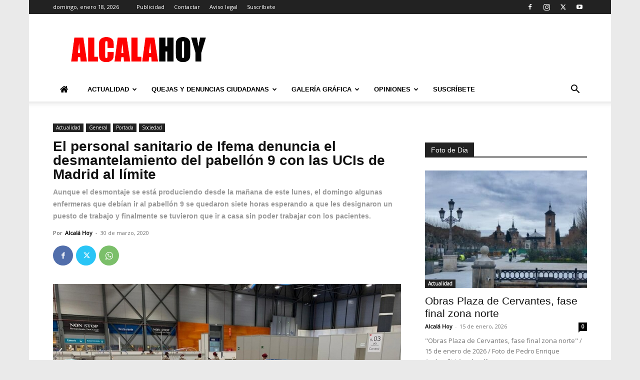

--- FILE ---
content_type: text/html; charset=UTF-8
request_url: https://www.alcalahoy.es/2020/03/30/el-personal-sanitario-de-ifema-denuncia-el-desmantelamiento-del-pabellon-9-con-las-ucis-de-madrid-al-limite/
body_size: 59571
content:
<!doctype html >
<!--[if IE 8]>    <html class="ie8" lang="en"> <![endif]-->
<!--[if IE 9]>    <html class="ie9" lang="en"> <![endif]-->
<!--[if gt IE 8]><!--> <html dir="ltr" lang="es" prefix="og: https://ogp.me/ns#"> <!--<![endif]-->
<head><meta charset="UTF-8" /><script>if(navigator.userAgent.match(/MSIE|Internet Explorer/i)||navigator.userAgent.match(/Trident\/7\..*?rv:11/i)){var href=document.location.href;if(!href.match(/[?&]nowprocket/)){if(href.indexOf("?")==-1){if(href.indexOf("#")==-1){document.location.href=href+"?nowprocket=1"}else{document.location.href=href.replace("#","?nowprocket=1#")}}else{if(href.indexOf("#")==-1){document.location.href=href+"&nowprocket=1"}else{document.location.href=href.replace("#","&nowprocket=1#")}}}}</script><script>(()=>{class RocketLazyLoadScripts{constructor(){this.v="2.0.4",this.userEvents=["keydown","keyup","mousedown","mouseup","mousemove","mouseover","mouseout","touchmove","touchstart","touchend","touchcancel","wheel","click","dblclick","input"],this.attributeEvents=["onblur","onclick","oncontextmenu","ondblclick","onfocus","onmousedown","onmouseenter","onmouseleave","onmousemove","onmouseout","onmouseover","onmouseup","onmousewheel","onscroll","onsubmit"]}async t(){this.i(),this.o(),/iP(ad|hone)/.test(navigator.userAgent)&&this.h(),this.u(),this.l(this),this.m(),this.k(this),this.p(this),this._(),await Promise.all([this.R(),this.L()]),this.lastBreath=Date.now(),this.S(this),this.P(),this.D(),this.O(),this.M(),await this.C(this.delayedScripts.normal),await this.C(this.delayedScripts.defer),await this.C(this.delayedScripts.async),await this.T(),await this.F(),await this.j(),await this.A(),window.dispatchEvent(new Event("rocket-allScriptsLoaded")),this.everythingLoaded=!0,this.lastTouchEnd&&await new Promise(t=>setTimeout(t,500-Date.now()+this.lastTouchEnd)),this.I(),this.H(),this.U(),this.W()}i(){this.CSPIssue=sessionStorage.getItem("rocketCSPIssue"),document.addEventListener("securitypolicyviolation",t=>{this.CSPIssue||"script-src-elem"!==t.violatedDirective||"data"!==t.blockedURI||(this.CSPIssue=!0,sessionStorage.setItem("rocketCSPIssue",!0))},{isRocket:!0})}o(){window.addEventListener("pageshow",t=>{this.persisted=t.persisted,this.realWindowLoadedFired=!0},{isRocket:!0}),window.addEventListener("pagehide",()=>{this.onFirstUserAction=null},{isRocket:!0})}h(){let t;function e(e){t=e}window.addEventListener("touchstart",e,{isRocket:!0}),window.addEventListener("touchend",function i(o){o.changedTouches[0]&&t.changedTouches[0]&&Math.abs(o.changedTouches[0].pageX-t.changedTouches[0].pageX)<10&&Math.abs(o.changedTouches[0].pageY-t.changedTouches[0].pageY)<10&&o.timeStamp-t.timeStamp<200&&(window.removeEventListener("touchstart",e,{isRocket:!0}),window.removeEventListener("touchend",i,{isRocket:!0}),"INPUT"===o.target.tagName&&"text"===o.target.type||(o.target.dispatchEvent(new TouchEvent("touchend",{target:o.target,bubbles:!0})),o.target.dispatchEvent(new MouseEvent("mouseover",{target:o.target,bubbles:!0})),o.target.dispatchEvent(new PointerEvent("click",{target:o.target,bubbles:!0,cancelable:!0,detail:1,clientX:o.changedTouches[0].clientX,clientY:o.changedTouches[0].clientY})),event.preventDefault()))},{isRocket:!0})}q(t){this.userActionTriggered||("mousemove"!==t.type||this.firstMousemoveIgnored?"keyup"===t.type||"mouseover"===t.type||"mouseout"===t.type||(this.userActionTriggered=!0,this.onFirstUserAction&&this.onFirstUserAction()):this.firstMousemoveIgnored=!0),"click"===t.type&&t.preventDefault(),t.stopPropagation(),t.stopImmediatePropagation(),"touchstart"===this.lastEvent&&"touchend"===t.type&&(this.lastTouchEnd=Date.now()),"click"===t.type&&(this.lastTouchEnd=0),this.lastEvent=t.type,t.composedPath&&t.composedPath()[0].getRootNode()instanceof ShadowRoot&&(t.rocketTarget=t.composedPath()[0]),this.savedUserEvents.push(t)}u(){this.savedUserEvents=[],this.userEventHandler=this.q.bind(this),this.userEvents.forEach(t=>window.addEventListener(t,this.userEventHandler,{passive:!1,isRocket:!0})),document.addEventListener("visibilitychange",this.userEventHandler,{isRocket:!0})}U(){this.userEvents.forEach(t=>window.removeEventListener(t,this.userEventHandler,{passive:!1,isRocket:!0})),document.removeEventListener("visibilitychange",this.userEventHandler,{isRocket:!0}),this.savedUserEvents.forEach(t=>{(t.rocketTarget||t.target).dispatchEvent(new window[t.constructor.name](t.type,t))})}m(){const t="return false",e=Array.from(this.attributeEvents,t=>"data-rocket-"+t),i="["+this.attributeEvents.join("],[")+"]",o="[data-rocket-"+this.attributeEvents.join("],[data-rocket-")+"]",s=(e,i,o)=>{o&&o!==t&&(e.setAttribute("data-rocket-"+i,o),e["rocket"+i]=new Function("event",o),e.setAttribute(i,t))};new MutationObserver(t=>{for(const n of t)"attributes"===n.type&&(n.attributeName.startsWith("data-rocket-")||this.everythingLoaded?n.attributeName.startsWith("data-rocket-")&&this.everythingLoaded&&this.N(n.target,n.attributeName.substring(12)):s(n.target,n.attributeName,n.target.getAttribute(n.attributeName))),"childList"===n.type&&n.addedNodes.forEach(t=>{if(t.nodeType===Node.ELEMENT_NODE)if(this.everythingLoaded)for(const i of[t,...t.querySelectorAll(o)])for(const t of i.getAttributeNames())e.includes(t)&&this.N(i,t.substring(12));else for(const e of[t,...t.querySelectorAll(i)])for(const t of e.getAttributeNames())this.attributeEvents.includes(t)&&s(e,t,e.getAttribute(t))})}).observe(document,{subtree:!0,childList:!0,attributeFilter:[...this.attributeEvents,...e]})}I(){this.attributeEvents.forEach(t=>{document.querySelectorAll("[data-rocket-"+t+"]").forEach(e=>{this.N(e,t)})})}N(t,e){const i=t.getAttribute("data-rocket-"+e);i&&(t.setAttribute(e,i),t.removeAttribute("data-rocket-"+e))}k(t){Object.defineProperty(HTMLElement.prototype,"onclick",{get(){return this.rocketonclick||null},set(e){this.rocketonclick=e,this.setAttribute(t.everythingLoaded?"onclick":"data-rocket-onclick","this.rocketonclick(event)")}})}S(t){function e(e,i){let o=e[i];e[i]=null,Object.defineProperty(e,i,{get:()=>o,set(s){t.everythingLoaded?o=s:e["rocket"+i]=o=s}})}e(document,"onreadystatechange"),e(window,"onload"),e(window,"onpageshow");try{Object.defineProperty(document,"readyState",{get:()=>t.rocketReadyState,set(e){t.rocketReadyState=e},configurable:!0}),document.readyState="loading"}catch(t){console.log("WPRocket DJE readyState conflict, bypassing")}}l(t){this.originalAddEventListener=EventTarget.prototype.addEventListener,this.originalRemoveEventListener=EventTarget.prototype.removeEventListener,this.savedEventListeners=[],EventTarget.prototype.addEventListener=function(e,i,o){o&&o.isRocket||!t.B(e,this)&&!t.userEvents.includes(e)||t.B(e,this)&&!t.userActionTriggered||e.startsWith("rocket-")||t.everythingLoaded?t.originalAddEventListener.call(this,e,i,o):(t.savedEventListeners.push({target:this,remove:!1,type:e,func:i,options:o}),"mouseenter"!==e&&"mouseleave"!==e||t.originalAddEventListener.call(this,e,t.savedUserEvents.push,o))},EventTarget.prototype.removeEventListener=function(e,i,o){o&&o.isRocket||!t.B(e,this)&&!t.userEvents.includes(e)||t.B(e,this)&&!t.userActionTriggered||e.startsWith("rocket-")||t.everythingLoaded?t.originalRemoveEventListener.call(this,e,i,o):t.savedEventListeners.push({target:this,remove:!0,type:e,func:i,options:o})}}J(t,e){this.savedEventListeners=this.savedEventListeners.filter(i=>{let o=i.type,s=i.target||window;return e!==o||t!==s||(this.B(o,s)&&(i.type="rocket-"+o),this.$(i),!1)})}H(){EventTarget.prototype.addEventListener=this.originalAddEventListener,EventTarget.prototype.removeEventListener=this.originalRemoveEventListener,this.savedEventListeners.forEach(t=>this.$(t))}$(t){t.remove?this.originalRemoveEventListener.call(t.target,t.type,t.func,t.options):this.originalAddEventListener.call(t.target,t.type,t.func,t.options)}p(t){let e;function i(e){return t.everythingLoaded?e:e.split(" ").map(t=>"load"===t||t.startsWith("load.")?"rocket-jquery-load":t).join(" ")}function o(o){function s(e){const s=o.fn[e];o.fn[e]=o.fn.init.prototype[e]=function(){return this[0]===window&&t.userActionTriggered&&("string"==typeof arguments[0]||arguments[0]instanceof String?arguments[0]=i(arguments[0]):"object"==typeof arguments[0]&&Object.keys(arguments[0]).forEach(t=>{const e=arguments[0][t];delete arguments[0][t],arguments[0][i(t)]=e})),s.apply(this,arguments),this}}if(o&&o.fn&&!t.allJQueries.includes(o)){const e={DOMContentLoaded:[],"rocket-DOMContentLoaded":[]};for(const t in e)document.addEventListener(t,()=>{e[t].forEach(t=>t())},{isRocket:!0});o.fn.ready=o.fn.init.prototype.ready=function(i){function s(){parseInt(o.fn.jquery)>2?setTimeout(()=>i.bind(document)(o)):i.bind(document)(o)}return"function"==typeof i&&(t.realDomReadyFired?!t.userActionTriggered||t.fauxDomReadyFired?s():e["rocket-DOMContentLoaded"].push(s):e.DOMContentLoaded.push(s)),o([])},s("on"),s("one"),s("off"),t.allJQueries.push(o)}e=o}t.allJQueries=[],o(window.jQuery),Object.defineProperty(window,"jQuery",{get:()=>e,set(t){o(t)}})}P(){const t=new Map;document.write=document.writeln=function(e){const i=document.currentScript,o=document.createRange(),s=i.parentElement;let n=t.get(i);void 0===n&&(n=i.nextSibling,t.set(i,n));const c=document.createDocumentFragment();o.setStart(c,0),c.appendChild(o.createContextualFragment(e)),s.insertBefore(c,n)}}async R(){return new Promise(t=>{this.userActionTriggered?t():this.onFirstUserAction=t})}async L(){return new Promise(t=>{document.addEventListener("DOMContentLoaded",()=>{this.realDomReadyFired=!0,t()},{isRocket:!0})})}async j(){return this.realWindowLoadedFired?Promise.resolve():new Promise(t=>{window.addEventListener("load",t,{isRocket:!0})})}M(){this.pendingScripts=[];this.scriptsMutationObserver=new MutationObserver(t=>{for(const e of t)e.addedNodes.forEach(t=>{"SCRIPT"!==t.tagName||t.noModule||t.isWPRocket||this.pendingScripts.push({script:t,promise:new Promise(e=>{const i=()=>{const i=this.pendingScripts.findIndex(e=>e.script===t);i>=0&&this.pendingScripts.splice(i,1),e()};t.addEventListener("load",i,{isRocket:!0}),t.addEventListener("error",i,{isRocket:!0}),setTimeout(i,1e3)})})})}),this.scriptsMutationObserver.observe(document,{childList:!0,subtree:!0})}async F(){await this.X(),this.pendingScripts.length?(await this.pendingScripts[0].promise,await this.F()):this.scriptsMutationObserver.disconnect()}D(){this.delayedScripts={normal:[],async:[],defer:[]},document.querySelectorAll("script[type$=rocketlazyloadscript]").forEach(t=>{t.hasAttribute("data-rocket-src")?t.hasAttribute("async")&&!1!==t.async?this.delayedScripts.async.push(t):t.hasAttribute("defer")&&!1!==t.defer||"module"===t.getAttribute("data-rocket-type")?this.delayedScripts.defer.push(t):this.delayedScripts.normal.push(t):this.delayedScripts.normal.push(t)})}async _(){await this.L();let t=[];document.querySelectorAll("script[type$=rocketlazyloadscript][data-rocket-src]").forEach(e=>{let i=e.getAttribute("data-rocket-src");if(i&&!i.startsWith("data:")){i.startsWith("//")&&(i=location.protocol+i);try{const o=new URL(i).origin;o!==location.origin&&t.push({src:o,crossOrigin:e.crossOrigin||"module"===e.getAttribute("data-rocket-type")})}catch(t){}}}),t=[...new Map(t.map(t=>[JSON.stringify(t),t])).values()],this.Y(t,"preconnect")}async G(t){if(await this.K(),!0!==t.noModule||!("noModule"in HTMLScriptElement.prototype))return new Promise(e=>{let i;function o(){(i||t).setAttribute("data-rocket-status","executed"),e()}try{if(navigator.userAgent.includes("Firefox/")||""===navigator.vendor||this.CSPIssue)i=document.createElement("script"),[...t.attributes].forEach(t=>{let e=t.nodeName;"type"!==e&&("data-rocket-type"===e&&(e="type"),"data-rocket-src"===e&&(e="src"),i.setAttribute(e,t.nodeValue))}),t.text&&(i.text=t.text),t.nonce&&(i.nonce=t.nonce),i.hasAttribute("src")?(i.addEventListener("load",o,{isRocket:!0}),i.addEventListener("error",()=>{i.setAttribute("data-rocket-status","failed-network"),e()},{isRocket:!0}),setTimeout(()=>{i.isConnected||e()},1)):(i.text=t.text,o()),i.isWPRocket=!0,t.parentNode.replaceChild(i,t);else{const i=t.getAttribute("data-rocket-type"),s=t.getAttribute("data-rocket-src");i?(t.type=i,t.removeAttribute("data-rocket-type")):t.removeAttribute("type"),t.addEventListener("load",o,{isRocket:!0}),t.addEventListener("error",i=>{this.CSPIssue&&i.target.src.startsWith("data:")?(console.log("WPRocket: CSP fallback activated"),t.removeAttribute("src"),this.G(t).then(e)):(t.setAttribute("data-rocket-status","failed-network"),e())},{isRocket:!0}),s?(t.fetchPriority="high",t.removeAttribute("data-rocket-src"),t.src=s):t.src="data:text/javascript;base64,"+window.btoa(unescape(encodeURIComponent(t.text)))}}catch(i){t.setAttribute("data-rocket-status","failed-transform"),e()}});t.setAttribute("data-rocket-status","skipped")}async C(t){const e=t.shift();return e?(e.isConnected&&await this.G(e),this.C(t)):Promise.resolve()}O(){this.Y([...this.delayedScripts.normal,...this.delayedScripts.defer,...this.delayedScripts.async],"preload")}Y(t,e){this.trash=this.trash||[];let i=!0;var o=document.createDocumentFragment();t.forEach(t=>{const s=t.getAttribute&&t.getAttribute("data-rocket-src")||t.src;if(s&&!s.startsWith("data:")){const n=document.createElement("link");n.href=s,n.rel=e,"preconnect"!==e&&(n.as="script",n.fetchPriority=i?"high":"low"),t.getAttribute&&"module"===t.getAttribute("data-rocket-type")&&(n.crossOrigin=!0),t.crossOrigin&&(n.crossOrigin=t.crossOrigin),t.integrity&&(n.integrity=t.integrity),t.nonce&&(n.nonce=t.nonce),o.appendChild(n),this.trash.push(n),i=!1}}),document.head.appendChild(o)}W(){this.trash.forEach(t=>t.remove())}async T(){try{document.readyState="interactive"}catch(t){}this.fauxDomReadyFired=!0;try{await this.K(),this.J(document,"readystatechange"),document.dispatchEvent(new Event("rocket-readystatechange")),await this.K(),document.rocketonreadystatechange&&document.rocketonreadystatechange(),await this.K(),this.J(document,"DOMContentLoaded"),document.dispatchEvent(new Event("rocket-DOMContentLoaded")),await this.K(),this.J(window,"DOMContentLoaded"),window.dispatchEvent(new Event("rocket-DOMContentLoaded"))}catch(t){console.error(t)}}async A(){try{document.readyState="complete"}catch(t){}try{await this.K(),this.J(document,"readystatechange"),document.dispatchEvent(new Event("rocket-readystatechange")),await this.K(),document.rocketonreadystatechange&&document.rocketonreadystatechange(),await this.K(),this.J(window,"load"),window.dispatchEvent(new Event("rocket-load")),await this.K(),window.rocketonload&&window.rocketonload(),await this.K(),this.allJQueries.forEach(t=>t(window).trigger("rocket-jquery-load")),await this.K(),this.J(window,"pageshow");const t=new Event("rocket-pageshow");t.persisted=this.persisted,window.dispatchEvent(t),await this.K(),window.rocketonpageshow&&window.rocketonpageshow({persisted:this.persisted})}catch(t){console.error(t)}}async K(){Date.now()-this.lastBreath>45&&(await this.X(),this.lastBreath=Date.now())}async X(){return document.hidden?new Promise(t=>setTimeout(t)):new Promise(t=>requestAnimationFrame(t))}B(t,e){return e===document&&"readystatechange"===t||(e===document&&"DOMContentLoaded"===t||(e===window&&"DOMContentLoaded"===t||(e===window&&"load"===t||e===window&&"pageshow"===t)))}static run(){(new RocketLazyLoadScripts).t()}}RocketLazyLoadScripts.run()})();</script>
    <title>El personal sanitario de Ifema denuncia el desmantelamiento del pabellón 9 con las UCIs de Madrid al límite | Alcalá Hoy</title>
<link data-rocket-prefetch href="https://connect.facebook.net" rel="dns-prefetch">
<link data-rocket-prefetch href="https://imasdk.googleapis.com" rel="dns-prefetch">
<link data-rocket-prefetch href="https://alcalahoy.b-cdn.net" rel="dns-prefetch">
<link data-rocket-prefetch href="https://fonts.googleapis.com" rel="dns-prefetch">
<link data-rocket-prefetch href="https://securepubads.g.doubleclick.net" rel="dns-prefetch">
<link data-rocket-prefetch href="https://cdn.mowplayer.com" rel="dns-prefetch">
<link data-rocket-prefetch href="https://www.tiempo.es" rel="dns-prefetch"><link rel="preload" data-rocket-preload as="image" href="https://alcalahoy.b-cdn.net/wp/wp-content/uploads/2020/03/5e7df457ece33.jpeg" imagesrcset="https://alcalahoy.b-cdn.net/wp/wp-content/uploads/2020/03/5e7df457ece33.jpeg 990w, https://alcalahoy.b-cdn.net/wp/wp-content/uploads/2020/03/5e7df457ece33-500x333.jpeg 500w, https://alcalahoy.b-cdn.net/wp/wp-content/uploads/2020/03/5e7df457ece33-768x512.jpeg 768w, https://alcalahoy.b-cdn.net/wp/wp-content/uploads/2020/03/5e7df457ece33-600x400.jpeg 600w" imagesizes="(max-width: 990px) 100vw, 990px" fetchpriority="high">
    
    <meta name="viewport" content="width=device-width, initial-scale=1.0">
    <link rel="pingback" href="https://www.alcalahoy.es/wp/xmlrpc.php" />
    
		<!-- All in One SEO 4.9.2 - aioseo.com -->
	<meta name="description" content="CCOO denuncia que la Comunidad de Madrid está poniendo en riesgo al personal y saltándose los protocolos de seguridad lo que seguirá elevando los contagios en la región. video remitido por una lectora Profesionales de todas las categorías, que han sido reclutados, entre voluntarios y plantillas de la Atención Primaria desmantelada en los últimos días" />
	<meta name="robots" content="max-image-preview:large" />
	<meta name="author" content="Alcalá Hoy"/>
	<meta name="google-site-verification" content="lNfacIDVIageIjwiOCr5Yxzx0Jlu8PMhe14b3DRvPiQ" />
	<link rel="canonical" href="https://www.alcalahoy.es/2020/03/30/el-personal-sanitario-de-ifema-denuncia-el-desmantelamiento-del-pabellon-9-con-las-ucis-de-madrid-al-limite/" />
	<meta name="generator" content="All in One SEO (AIOSEO) 4.9.2" />
		<meta property="og:locale" content="es_ES" />
		<meta property="og:site_name" content="Alcalá Hoy" />
		<meta property="og:type" content="article" />
		<meta property="og:title" content="El personal sanitario de Ifema denuncia el desmantelamiento del pabellón 9 con las UCIs de Madrid al límite | Alcalá Hoy" />
		<meta property="og:description" content="CCOO denuncia que la Comunidad de Madrid está poniendo en riesgo al personal y saltándose los protocolos de seguridad lo que seguirá elevando los contagios en la región. video remitido por una lectora Profesionales de todas las categorías, que han sido reclutados, entre voluntarios y plantillas de la Atención Primaria desmantelada en los últimos días" />
		<meta property="og:url" content="https://www.alcalahoy.es/2020/03/30/el-personal-sanitario-de-ifema-denuncia-el-desmantelamiento-del-pabellon-9-con-las-ucis-de-madrid-al-limite/" />
		<meta property="og:image" content="https://alcalahoy.b-cdn.net/wp/wp-content/uploads/2020/03/5e7df457ece33.jpeg" />
		<meta property="og:image:secure_url" content="https://alcalahoy.b-cdn.net/wp/wp-content/uploads/2020/03/5e7df457ece33.jpeg" />
		<meta property="og:image:width" content="990" />
		<meta property="og:image:height" content="660" />
		<meta property="article:published_time" content="2020-03-30T16:51:22+00:00" />
		<meta property="article:modified_time" content="2020-03-30T17:16:32+00:00" />
		<meta name="twitter:card" content="summary_large_image" />
		<meta name="twitter:site" content="@AlcalaHoy1" />
		<meta name="twitter:title" content="El personal sanitario de Ifema denuncia el desmantelamiento del pabellón 9 con las UCIs de Madrid al límite | Alcalá Hoy" />
		<meta name="twitter:description" content="CCOO denuncia que la Comunidad de Madrid está poniendo en riesgo al personal y saltándose los protocolos de seguridad lo que seguirá elevando los contagios en la región. video remitido por una lectora Profesionales de todas las categorías, que han sido reclutados, entre voluntarios y plantillas de la Atención Primaria desmantelada en los últimos días" />
		<meta name="twitter:creator" content="@AlcalaHoy1" />
		<meta name="twitter:image" content="https://alcalahoy.b-cdn.net/wp/wp-content/uploads/2020/03/333a025d50a9b1a8b30b87ac591fdd97000045-1.jpeg" />
		<script type="application/ld+json" class="aioseo-schema">
			{"@context":"https:\/\/schema.org","@graph":[{"@type":"Article","@id":"https:\/\/www.alcalahoy.es\/2020\/03\/30\/el-personal-sanitario-de-ifema-denuncia-el-desmantelamiento-del-pabellon-9-con-las-ucis-de-madrid-al-limite\/#article","name":"El personal sanitario de Ifema denuncia el desmantelamiento del pabell\u00f3n 9 con las UCIs de Madrid al l\u00edmite | Alcal\u00e1 Hoy","headline":"El personal sanitario de Ifema denuncia el desmantelamiento del pabell\u00f3n 9 con las UCIs de Madrid al l\u00edmite","author":{"@id":"https:\/\/www.alcalahoy.es\/author\/alcala-hoy\/#author"},"publisher":{"@id":"https:\/\/www.alcalahoy.es\/#person"},"image":{"@type":"ImageObject","url":"https:\/\/www.alcalahoy.es\/wp\/wp-content\/uploads\/2020\/03\/5e7df457ece33.jpeg","width":990,"height":660,"caption":"Una de las zonas con camas y material sanitario que ha montado el Ej\u00e9rcito en el Ifema. \/EFE"},"datePublished":"2020-03-30T18:51:22+02:00","dateModified":"2020-03-30T19:16:32+02:00","inLanguage":"es-ES","commentCount":1,"mainEntityOfPage":{"@id":"https:\/\/www.alcalahoy.es\/2020\/03\/30\/el-personal-sanitario-de-ifema-denuncia-el-desmantelamiento-del-pabellon-9-con-las-ucis-de-madrid-al-limite\/#webpage"},"isPartOf":{"@id":"https:\/\/www.alcalahoy.es\/2020\/03\/30\/el-personal-sanitario-de-ifema-denuncia-el-desmantelamiento-del-pabellon-9-con-las-ucis-de-madrid-al-limite\/#webpage"},"articleSection":"Actualidad, General, Portada, Sociedad"},{"@type":"BreadcrumbList","@id":"https:\/\/www.alcalahoy.es\/2020\/03\/30\/el-personal-sanitario-de-ifema-denuncia-el-desmantelamiento-del-pabellon-9-con-las-ucis-de-madrid-al-limite\/#breadcrumblist","itemListElement":[{"@type":"ListItem","@id":"https:\/\/www.alcalahoy.es#listItem","position":1,"name":"Home","item":"https:\/\/www.alcalahoy.es","nextItem":{"@type":"ListItem","@id":"https:\/\/www.alcalahoy.es\/categoria\/actualidad\/#listItem","name":"Actualidad"}},{"@type":"ListItem","@id":"https:\/\/www.alcalahoy.es\/categoria\/actualidad\/#listItem","position":2,"name":"Actualidad","item":"https:\/\/www.alcalahoy.es\/categoria\/actualidad\/","nextItem":{"@type":"ListItem","@id":"https:\/\/www.alcalahoy.es\/categoria\/actualidad\/sociedad\/#listItem","name":"Sociedad"},"previousItem":{"@type":"ListItem","@id":"https:\/\/www.alcalahoy.es#listItem","name":"Home"}},{"@type":"ListItem","@id":"https:\/\/www.alcalahoy.es\/categoria\/actualidad\/sociedad\/#listItem","position":3,"name":"Sociedad","item":"https:\/\/www.alcalahoy.es\/categoria\/actualidad\/sociedad\/","nextItem":{"@type":"ListItem","@id":"https:\/\/www.alcalahoy.es\/2020\/03\/30\/el-personal-sanitario-de-ifema-denuncia-el-desmantelamiento-del-pabellon-9-con-las-ucis-de-madrid-al-limite\/#listItem","name":"El personal sanitario de Ifema denuncia el desmantelamiento del pabell\u00f3n 9 con las UCIs de Madrid al l\u00edmite"},"previousItem":{"@type":"ListItem","@id":"https:\/\/www.alcalahoy.es\/categoria\/actualidad\/#listItem","name":"Actualidad"}},{"@type":"ListItem","@id":"https:\/\/www.alcalahoy.es\/2020\/03\/30\/el-personal-sanitario-de-ifema-denuncia-el-desmantelamiento-del-pabellon-9-con-las-ucis-de-madrid-al-limite\/#listItem","position":4,"name":"El personal sanitario de Ifema denuncia el desmantelamiento del pabell\u00f3n 9 con las UCIs de Madrid al l\u00edmite","previousItem":{"@type":"ListItem","@id":"https:\/\/www.alcalahoy.es\/categoria\/actualidad\/sociedad\/#listItem","name":"Sociedad"}}]},{"@type":"Person","@id":"https:\/\/www.alcalahoy.es\/#person","name":"Alcal\u00e1 Hoy","image":{"@type":"ImageObject","@id":"https:\/\/www.alcalahoy.es\/2020\/03\/30\/el-personal-sanitario-de-ifema-denuncia-el-desmantelamiento-del-pabellon-9-con-las-ucis-de-madrid-al-limite\/#personImage","url":"https:\/\/secure.gravatar.com\/avatar\/0397ec6e2b18a91ee8f91bb6385c068a656ed487a446717596c479c7d17caf41?s=96&d=mm&r=g","width":96,"height":96,"caption":"Alcal\u00e1 Hoy"}},{"@type":"Person","@id":"https:\/\/www.alcalahoy.es\/author\/alcala-hoy\/#author","url":"https:\/\/www.alcalahoy.es\/author\/alcala-hoy\/","name":"Alcal\u00e1 Hoy","image":{"@type":"ImageObject","@id":"https:\/\/www.alcalahoy.es\/2020\/03\/30\/el-personal-sanitario-de-ifema-denuncia-el-desmantelamiento-del-pabellon-9-con-las-ucis-de-madrid-al-limite\/#authorImage","url":"https:\/\/secure.gravatar.com\/avatar\/0397ec6e2b18a91ee8f91bb6385c068a656ed487a446717596c479c7d17caf41?s=96&d=mm&r=g","width":96,"height":96,"caption":"Alcal\u00e1 Hoy"}},{"@type":"WebPage","@id":"https:\/\/www.alcalahoy.es\/2020\/03\/30\/el-personal-sanitario-de-ifema-denuncia-el-desmantelamiento-del-pabellon-9-con-las-ucis-de-madrid-al-limite\/#webpage","url":"https:\/\/www.alcalahoy.es\/2020\/03\/30\/el-personal-sanitario-de-ifema-denuncia-el-desmantelamiento-del-pabellon-9-con-las-ucis-de-madrid-al-limite\/","name":"El personal sanitario de Ifema denuncia el desmantelamiento del pabell\u00f3n 9 con las UCIs de Madrid al l\u00edmite | Alcal\u00e1 Hoy","description":"CCOO denuncia que la Comunidad de Madrid est\u00e1 poniendo en riesgo al personal y salt\u00e1ndose los protocolos de seguridad lo que seguir\u00e1 elevando los contagios en la regi\u00f3n. video remitido por una lectora Profesionales de todas las categor\u00edas, que han sido reclutados, entre voluntarios y plantillas de la Atenci\u00f3n Primaria desmantelada en los \u00faltimos d\u00edas","inLanguage":"es-ES","isPartOf":{"@id":"https:\/\/www.alcalahoy.es\/#website"},"breadcrumb":{"@id":"https:\/\/www.alcalahoy.es\/2020\/03\/30\/el-personal-sanitario-de-ifema-denuncia-el-desmantelamiento-del-pabellon-9-con-las-ucis-de-madrid-al-limite\/#breadcrumblist"},"author":{"@id":"https:\/\/www.alcalahoy.es\/author\/alcala-hoy\/#author"},"creator":{"@id":"https:\/\/www.alcalahoy.es\/author\/alcala-hoy\/#author"},"image":{"@type":"ImageObject","url":"https:\/\/www.alcalahoy.es\/wp\/wp-content\/uploads\/2020\/03\/5e7df457ece33.jpeg","@id":"https:\/\/www.alcalahoy.es\/2020\/03\/30\/el-personal-sanitario-de-ifema-denuncia-el-desmantelamiento-del-pabellon-9-con-las-ucis-de-madrid-al-limite\/#mainImage","width":990,"height":660,"caption":"Una de las zonas con camas y material sanitario que ha montado el Ej\u00e9rcito en el Ifema. \/EFE"},"primaryImageOfPage":{"@id":"https:\/\/www.alcalahoy.es\/2020\/03\/30\/el-personal-sanitario-de-ifema-denuncia-el-desmantelamiento-del-pabellon-9-con-las-ucis-de-madrid-al-limite\/#mainImage"},"datePublished":"2020-03-30T18:51:22+02:00","dateModified":"2020-03-30T19:16:32+02:00"},{"@type":"WebSite","@id":"https:\/\/www.alcalahoy.es\/#website","url":"https:\/\/www.alcalahoy.es\/","name":"Alcal\u00e1 Hoy","description":"Informaci\u00f3n de la Ciudad de Alcal\u00e1 de Henares","inLanguage":"es-ES","publisher":{"@id":"https:\/\/www.alcalahoy.es\/#person"}}]}
		</script>
		<!-- All in One SEO -->

<link rel="icon" type="image/png" href="https://alcalahoy.b-cdn.net/wp/wp-content/uploads/2015/08/favicon-96x96.png"><link rel='dns-prefetch' href='//fonts.googleapis.com' />
<link rel="alternate" type="application/rss+xml" title="Alcalá Hoy &raquo; Feed" href="https://www.alcalahoy.es/feed/" />
<link rel="alternate" type="application/rss+xml" title="Alcalá Hoy &raquo; Feed de los comentarios" href="https://www.alcalahoy.es/comments/feed/" />
<link rel="alternate" type="application/rss+xml" title="Alcalá Hoy &raquo; Comentario El personal sanitario de Ifema denuncia el desmantelamiento del pabellón 9 con las UCIs de Madrid al límite del feed" href="https://www.alcalahoy.es/2020/03/30/el-personal-sanitario-de-ifema-denuncia-el-desmantelamiento-del-pabellon-9-con-las-ucis-de-madrid-al-limite/feed/" />
<link rel="alternate" title="oEmbed (JSON)" type="application/json+oembed" href="https://www.alcalahoy.es/wp-json/oembed/1.0/embed?url=https%3A%2F%2Fwww.alcalahoy.es%2F2020%2F03%2F30%2Fel-personal-sanitario-de-ifema-denuncia-el-desmantelamiento-del-pabellon-9-con-las-ucis-de-madrid-al-limite%2F" />
<link rel="alternate" title="oEmbed (XML)" type="text/xml+oembed" href="https://www.alcalahoy.es/wp-json/oembed/1.0/embed?url=https%3A%2F%2Fwww.alcalahoy.es%2F2020%2F03%2F30%2Fel-personal-sanitario-de-ifema-denuncia-el-desmantelamiento-del-pabellon-9-con-las-ucis-de-madrid-al-limite%2F&#038;format=xml" />
<!-- www.alcalahoy.es is managing ads with Advanced Ads 2.0.16 – https://wpadvancedads.com/ --><!--noptimize--><script id="alcala-ready">
			window.advanced_ads_ready=function(e,a){a=a||"complete";var d=function(e){return"interactive"===a?"loading"!==e:"complete"===e};d(document.readyState)?e():document.addEventListener("readystatechange",(function(a){d(a.target.readyState)&&e()}),{once:"interactive"===a})},window.advanced_ads_ready_queue=window.advanced_ads_ready_queue||[];		</script>
		<!--/noptimize--><style id='wp-img-auto-sizes-contain-inline-css' type='text/css'>
img:is([sizes=auto i],[sizes^="auto," i]){contain-intrinsic-size:3000px 1500px}
/*# sourceURL=wp-img-auto-sizes-contain-inline-css */
</style>
<link data-minify="1" rel='stylesheet' id='smuzsf-facebook-css' href='https://alcalahoy.b-cdn.net/wp/wp-content/cache/min/1/wp/wp-content/plugins/add-facebook/public/css/font-awesome.min.css?ver=1766397257' type='text/css' media='all' />
<style id='wp-emoji-styles-inline-css' type='text/css'>

	img.wp-smiley, img.emoji {
		display: inline !important;
		border: none !important;
		box-shadow: none !important;
		height: 1em !important;
		width: 1em !important;
		margin: 0 0.07em !important;
		vertical-align: -0.1em !important;
		background: none !important;
		padding: 0 !important;
	}
/*# sourceURL=wp-emoji-styles-inline-css */
</style>
<style id='wp-block-library-inline-css' type='text/css'>
:root{--wp-block-synced-color:#7a00df;--wp-block-synced-color--rgb:122,0,223;--wp-bound-block-color:var(--wp-block-synced-color);--wp-editor-canvas-background:#ddd;--wp-admin-theme-color:#007cba;--wp-admin-theme-color--rgb:0,124,186;--wp-admin-theme-color-darker-10:#006ba1;--wp-admin-theme-color-darker-10--rgb:0,107,160.5;--wp-admin-theme-color-darker-20:#005a87;--wp-admin-theme-color-darker-20--rgb:0,90,135;--wp-admin-border-width-focus:2px}@media (min-resolution:192dpi){:root{--wp-admin-border-width-focus:1.5px}}.wp-element-button{cursor:pointer}:root .has-very-light-gray-background-color{background-color:#eee}:root .has-very-dark-gray-background-color{background-color:#313131}:root .has-very-light-gray-color{color:#eee}:root .has-very-dark-gray-color{color:#313131}:root .has-vivid-green-cyan-to-vivid-cyan-blue-gradient-background{background:linear-gradient(135deg,#00d084,#0693e3)}:root .has-purple-crush-gradient-background{background:linear-gradient(135deg,#34e2e4,#4721fb 50%,#ab1dfe)}:root .has-hazy-dawn-gradient-background{background:linear-gradient(135deg,#faaca8,#dad0ec)}:root .has-subdued-olive-gradient-background{background:linear-gradient(135deg,#fafae1,#67a671)}:root .has-atomic-cream-gradient-background{background:linear-gradient(135deg,#fdd79a,#004a59)}:root .has-nightshade-gradient-background{background:linear-gradient(135deg,#330968,#31cdcf)}:root .has-midnight-gradient-background{background:linear-gradient(135deg,#020381,#2874fc)}:root{--wp--preset--font-size--normal:16px;--wp--preset--font-size--huge:42px}.has-regular-font-size{font-size:1em}.has-larger-font-size{font-size:2.625em}.has-normal-font-size{font-size:var(--wp--preset--font-size--normal)}.has-huge-font-size{font-size:var(--wp--preset--font-size--huge)}.has-text-align-center{text-align:center}.has-text-align-left{text-align:left}.has-text-align-right{text-align:right}.has-fit-text{white-space:nowrap!important}#end-resizable-editor-section{display:none}.aligncenter{clear:both}.items-justified-left{justify-content:flex-start}.items-justified-center{justify-content:center}.items-justified-right{justify-content:flex-end}.items-justified-space-between{justify-content:space-between}.screen-reader-text{border:0;clip-path:inset(50%);height:1px;margin:-1px;overflow:hidden;padding:0;position:absolute;width:1px;word-wrap:normal!important}.screen-reader-text:focus{background-color:#ddd;clip-path:none;color:#444;display:block;font-size:1em;height:auto;left:5px;line-height:normal;padding:15px 23px 14px;text-decoration:none;top:5px;width:auto;z-index:100000}html :where(.has-border-color){border-style:solid}html :where([style*=border-top-color]){border-top-style:solid}html :where([style*=border-right-color]){border-right-style:solid}html :where([style*=border-bottom-color]){border-bottom-style:solid}html :where([style*=border-left-color]){border-left-style:solid}html :where([style*=border-width]){border-style:solid}html :where([style*=border-top-width]){border-top-style:solid}html :where([style*=border-right-width]){border-right-style:solid}html :where([style*=border-bottom-width]){border-bottom-style:solid}html :where([style*=border-left-width]){border-left-style:solid}html :where(img[class*=wp-image-]){height:auto;max-width:100%}:where(figure){margin:0 0 1em}html :where(.is-position-sticky){--wp-admin--admin-bar--position-offset:var(--wp-admin--admin-bar--height,0px)}@media screen and (max-width:600px){html :where(.is-position-sticky){--wp-admin--admin-bar--position-offset:0px}}

/*# sourceURL=wp-block-library-inline-css */
</style><style id='global-styles-inline-css' type='text/css'>
:root{--wp--preset--aspect-ratio--square: 1;--wp--preset--aspect-ratio--4-3: 4/3;--wp--preset--aspect-ratio--3-4: 3/4;--wp--preset--aspect-ratio--3-2: 3/2;--wp--preset--aspect-ratio--2-3: 2/3;--wp--preset--aspect-ratio--16-9: 16/9;--wp--preset--aspect-ratio--9-16: 9/16;--wp--preset--color--black: #000000;--wp--preset--color--cyan-bluish-gray: #abb8c3;--wp--preset--color--white: #ffffff;--wp--preset--color--pale-pink: #f78da7;--wp--preset--color--vivid-red: #cf2e2e;--wp--preset--color--luminous-vivid-orange: #ff6900;--wp--preset--color--luminous-vivid-amber: #fcb900;--wp--preset--color--light-green-cyan: #7bdcb5;--wp--preset--color--vivid-green-cyan: #00d084;--wp--preset--color--pale-cyan-blue: #8ed1fc;--wp--preset--color--vivid-cyan-blue: #0693e3;--wp--preset--color--vivid-purple: #9b51e0;--wp--preset--gradient--vivid-cyan-blue-to-vivid-purple: linear-gradient(135deg,rgb(6,147,227) 0%,rgb(155,81,224) 100%);--wp--preset--gradient--light-green-cyan-to-vivid-green-cyan: linear-gradient(135deg,rgb(122,220,180) 0%,rgb(0,208,130) 100%);--wp--preset--gradient--luminous-vivid-amber-to-luminous-vivid-orange: linear-gradient(135deg,rgb(252,185,0) 0%,rgb(255,105,0) 100%);--wp--preset--gradient--luminous-vivid-orange-to-vivid-red: linear-gradient(135deg,rgb(255,105,0) 0%,rgb(207,46,46) 100%);--wp--preset--gradient--very-light-gray-to-cyan-bluish-gray: linear-gradient(135deg,rgb(238,238,238) 0%,rgb(169,184,195) 100%);--wp--preset--gradient--cool-to-warm-spectrum: linear-gradient(135deg,rgb(74,234,220) 0%,rgb(151,120,209) 20%,rgb(207,42,186) 40%,rgb(238,44,130) 60%,rgb(251,105,98) 80%,rgb(254,248,76) 100%);--wp--preset--gradient--blush-light-purple: linear-gradient(135deg,rgb(255,206,236) 0%,rgb(152,150,240) 100%);--wp--preset--gradient--blush-bordeaux: linear-gradient(135deg,rgb(254,205,165) 0%,rgb(254,45,45) 50%,rgb(107,0,62) 100%);--wp--preset--gradient--luminous-dusk: linear-gradient(135deg,rgb(255,203,112) 0%,rgb(199,81,192) 50%,rgb(65,88,208) 100%);--wp--preset--gradient--pale-ocean: linear-gradient(135deg,rgb(255,245,203) 0%,rgb(182,227,212) 50%,rgb(51,167,181) 100%);--wp--preset--gradient--electric-grass: linear-gradient(135deg,rgb(202,248,128) 0%,rgb(113,206,126) 100%);--wp--preset--gradient--midnight: linear-gradient(135deg,rgb(2,3,129) 0%,rgb(40,116,252) 100%);--wp--preset--font-size--small: 11px;--wp--preset--font-size--medium: 20px;--wp--preset--font-size--large: 32px;--wp--preset--font-size--x-large: 42px;--wp--preset--font-size--regular: 15px;--wp--preset--font-size--larger: 50px;--wp--preset--spacing--20: 0.44rem;--wp--preset--spacing--30: 0.67rem;--wp--preset--spacing--40: 1rem;--wp--preset--spacing--50: 1.5rem;--wp--preset--spacing--60: 2.25rem;--wp--preset--spacing--70: 3.38rem;--wp--preset--spacing--80: 5.06rem;--wp--preset--shadow--natural: 6px 6px 9px rgba(0, 0, 0, 0.2);--wp--preset--shadow--deep: 12px 12px 50px rgba(0, 0, 0, 0.4);--wp--preset--shadow--sharp: 6px 6px 0px rgba(0, 0, 0, 0.2);--wp--preset--shadow--outlined: 6px 6px 0px -3px rgb(255, 255, 255), 6px 6px rgb(0, 0, 0);--wp--preset--shadow--crisp: 6px 6px 0px rgb(0, 0, 0);}:where(.is-layout-flex){gap: 0.5em;}:where(.is-layout-grid){gap: 0.5em;}body .is-layout-flex{display: flex;}.is-layout-flex{flex-wrap: wrap;align-items: center;}.is-layout-flex > :is(*, div){margin: 0;}body .is-layout-grid{display: grid;}.is-layout-grid > :is(*, div){margin: 0;}:where(.wp-block-columns.is-layout-flex){gap: 2em;}:where(.wp-block-columns.is-layout-grid){gap: 2em;}:where(.wp-block-post-template.is-layout-flex){gap: 1.25em;}:where(.wp-block-post-template.is-layout-grid){gap: 1.25em;}.has-black-color{color: var(--wp--preset--color--black) !important;}.has-cyan-bluish-gray-color{color: var(--wp--preset--color--cyan-bluish-gray) !important;}.has-white-color{color: var(--wp--preset--color--white) !important;}.has-pale-pink-color{color: var(--wp--preset--color--pale-pink) !important;}.has-vivid-red-color{color: var(--wp--preset--color--vivid-red) !important;}.has-luminous-vivid-orange-color{color: var(--wp--preset--color--luminous-vivid-orange) !important;}.has-luminous-vivid-amber-color{color: var(--wp--preset--color--luminous-vivid-amber) !important;}.has-light-green-cyan-color{color: var(--wp--preset--color--light-green-cyan) !important;}.has-vivid-green-cyan-color{color: var(--wp--preset--color--vivid-green-cyan) !important;}.has-pale-cyan-blue-color{color: var(--wp--preset--color--pale-cyan-blue) !important;}.has-vivid-cyan-blue-color{color: var(--wp--preset--color--vivid-cyan-blue) !important;}.has-vivid-purple-color{color: var(--wp--preset--color--vivid-purple) !important;}.has-black-background-color{background-color: var(--wp--preset--color--black) !important;}.has-cyan-bluish-gray-background-color{background-color: var(--wp--preset--color--cyan-bluish-gray) !important;}.has-white-background-color{background-color: var(--wp--preset--color--white) !important;}.has-pale-pink-background-color{background-color: var(--wp--preset--color--pale-pink) !important;}.has-vivid-red-background-color{background-color: var(--wp--preset--color--vivid-red) !important;}.has-luminous-vivid-orange-background-color{background-color: var(--wp--preset--color--luminous-vivid-orange) !important;}.has-luminous-vivid-amber-background-color{background-color: var(--wp--preset--color--luminous-vivid-amber) !important;}.has-light-green-cyan-background-color{background-color: var(--wp--preset--color--light-green-cyan) !important;}.has-vivid-green-cyan-background-color{background-color: var(--wp--preset--color--vivid-green-cyan) !important;}.has-pale-cyan-blue-background-color{background-color: var(--wp--preset--color--pale-cyan-blue) !important;}.has-vivid-cyan-blue-background-color{background-color: var(--wp--preset--color--vivid-cyan-blue) !important;}.has-vivid-purple-background-color{background-color: var(--wp--preset--color--vivid-purple) !important;}.has-black-border-color{border-color: var(--wp--preset--color--black) !important;}.has-cyan-bluish-gray-border-color{border-color: var(--wp--preset--color--cyan-bluish-gray) !important;}.has-white-border-color{border-color: var(--wp--preset--color--white) !important;}.has-pale-pink-border-color{border-color: var(--wp--preset--color--pale-pink) !important;}.has-vivid-red-border-color{border-color: var(--wp--preset--color--vivid-red) !important;}.has-luminous-vivid-orange-border-color{border-color: var(--wp--preset--color--luminous-vivid-orange) !important;}.has-luminous-vivid-amber-border-color{border-color: var(--wp--preset--color--luminous-vivid-amber) !important;}.has-light-green-cyan-border-color{border-color: var(--wp--preset--color--light-green-cyan) !important;}.has-vivid-green-cyan-border-color{border-color: var(--wp--preset--color--vivid-green-cyan) !important;}.has-pale-cyan-blue-border-color{border-color: var(--wp--preset--color--pale-cyan-blue) !important;}.has-vivid-cyan-blue-border-color{border-color: var(--wp--preset--color--vivid-cyan-blue) !important;}.has-vivid-purple-border-color{border-color: var(--wp--preset--color--vivid-purple) !important;}.has-vivid-cyan-blue-to-vivid-purple-gradient-background{background: var(--wp--preset--gradient--vivid-cyan-blue-to-vivid-purple) !important;}.has-light-green-cyan-to-vivid-green-cyan-gradient-background{background: var(--wp--preset--gradient--light-green-cyan-to-vivid-green-cyan) !important;}.has-luminous-vivid-amber-to-luminous-vivid-orange-gradient-background{background: var(--wp--preset--gradient--luminous-vivid-amber-to-luminous-vivid-orange) !important;}.has-luminous-vivid-orange-to-vivid-red-gradient-background{background: var(--wp--preset--gradient--luminous-vivid-orange-to-vivid-red) !important;}.has-very-light-gray-to-cyan-bluish-gray-gradient-background{background: var(--wp--preset--gradient--very-light-gray-to-cyan-bluish-gray) !important;}.has-cool-to-warm-spectrum-gradient-background{background: var(--wp--preset--gradient--cool-to-warm-spectrum) !important;}.has-blush-light-purple-gradient-background{background: var(--wp--preset--gradient--blush-light-purple) !important;}.has-blush-bordeaux-gradient-background{background: var(--wp--preset--gradient--blush-bordeaux) !important;}.has-luminous-dusk-gradient-background{background: var(--wp--preset--gradient--luminous-dusk) !important;}.has-pale-ocean-gradient-background{background: var(--wp--preset--gradient--pale-ocean) !important;}.has-electric-grass-gradient-background{background: var(--wp--preset--gradient--electric-grass) !important;}.has-midnight-gradient-background{background: var(--wp--preset--gradient--midnight) !important;}.has-small-font-size{font-size: var(--wp--preset--font-size--small) !important;}.has-medium-font-size{font-size: var(--wp--preset--font-size--medium) !important;}.has-large-font-size{font-size: var(--wp--preset--font-size--large) !important;}.has-x-large-font-size{font-size: var(--wp--preset--font-size--x-large) !important;}
/*# sourceURL=global-styles-inline-css */
</style>

<style id='classic-theme-styles-inline-css' type='text/css'>
/*! This file is auto-generated */
.wp-block-button__link{color:#fff;background-color:#32373c;border-radius:9999px;box-shadow:none;text-decoration:none;padding:calc(.667em + 2px) calc(1.333em + 2px);font-size:1.125em}.wp-block-file__button{background:#32373c;color:#fff;text-decoration:none}
/*# sourceURL=/wp-includes/css/classic-themes.min.css */
</style>
<link rel='stylesheet' id='wp-components-css' href='https://alcalahoy.b-cdn.net/wp/wp-includes/css/dist/components/style.min.css?ver=6.9' type='text/css' media='all' />
<link rel='stylesheet' id='wp-preferences-css' href='https://alcalahoy.b-cdn.net/wp/wp-includes/css/dist/preferences/style.min.css?ver=6.9' type='text/css' media='all' />
<link rel='stylesheet' id='wp-block-editor-css' href='https://alcalahoy.b-cdn.net/wp/wp-includes/css/dist/block-editor/style.min.css?ver=6.9' type='text/css' media='all' />
<link rel='stylesheet' id='wp-reusable-blocks-css' href='https://alcalahoy.b-cdn.net/wp/wp-includes/css/dist/reusable-blocks/style.min.css?ver=6.9' type='text/css' media='all' />
<link rel='stylesheet' id='wp-patterns-css' href='https://alcalahoy.b-cdn.net/wp/wp-includes/css/dist/patterns/style.min.css?ver=6.9' type='text/css' media='all' />
<link rel='stylesheet' id='wp-editor-css' href='https://alcalahoy.b-cdn.net/wp/wp-includes/css/dist/editor/style.min.css?ver=6.9' type='text/css' media='all' />
<link data-minify="1" rel='stylesheet' id='drop_shadow_block-style-css-css' href='https://alcalahoy.b-cdn.net/wp/wp-content/cache/min/1/wp/wp-content/plugins/drop-shadow-boxes/block/blocks.style.build.css?ver=1766397257' type='text/css' media='all' />
<link data-minify="1" rel='stylesheet' id='awesome-weather-css' href='https://alcalahoy.b-cdn.net/wp/wp-content/cache/min/1/wp/wp-content/plugins/awesome-weather/awesome-weather.css?ver=1766397257' type='text/css' media='all' />
<style id='awesome-weather-inline-css' type='text/css'>
.awesome-weather-wrap { font-family: 'Open Sans', sans-serif; font-weight: 400; font-size: 14px; line-height: 14px; }
/*# sourceURL=awesome-weather-inline-css */
</style>
<link rel='stylesheet' id='opensans-googlefont-css' href='//fonts.googleapis.com/css?family=Open+Sans%3A400&#038;ver=6.9' type='text/css' media='all' />
<link data-minify="1" rel='stylesheet' id='font-awesome-four-css' href='https://alcalahoy.b-cdn.net/wp/wp-content/cache/min/1/wp/wp-content/plugins/font-awesome-4-menus/css/font-awesome.min.css?ver=1766397257' type='text/css' media='all' />
<link data-minify="1" rel='stylesheet' id='wpemfb-lightbox-css' href='https://alcalahoy.b-cdn.net/wp/wp-content/cache/background-css/1/alcalahoy.b-cdn.net/wp/wp-content/cache/min/1/wp/wp-content/plugins/wp-embed-facebook/templates/lightbox/css/lightbox.css?ver=1766397257&wpr_t=1768737060' type='text/css' media='all' />
<link rel='stylesheet' id='gosign-vimeo-video-player-block-style-css-css' href='https://alcalahoy.b-cdn.net/wp/wp-content/plugins/gosign-vimeo-video-player-block/blocks/style.min.css?ver=1666813990' type='text/css' media='all' />
<link data-minify="1" rel='stylesheet' id='td-plugin-multi-purpose-css' href='https://alcalahoy.b-cdn.net/wp/wp-content/cache/min/1/wp/wp-content/plugins/td-composer/td-multi-purpose/style.css?ver=1766397257' type='text/css' media='all' />
<link data-minify="1" rel='stylesheet' id='dflip-style-css' href='https://alcalahoy.b-cdn.net/wp/wp-content/cache/min/1/wp/wp-content/plugins/dflip/assets/css/dflip.min.css?ver=1766397257' type='text/css' media='all' />
<link data-minify="1" rel='stylesheet' id='td-theme-css' href='https://alcalahoy.b-cdn.net/wp/wp-content/cache/min/1/wp/wp-content/themes/Newspaper/style.css?ver=1766397259' type='text/css' media='all' />
<style id='td-theme-inline-css' type='text/css'>@media (max-width:767px){.td-header-desktop-wrap{display:none}}@media (min-width:767px){.td-header-mobile-wrap{display:none}}</style>
<link data-minify="1" rel='stylesheet' id='js_composer_front-css' href='https://alcalahoy.b-cdn.net/wp/wp-content/cache/background-css/1/alcalahoy.b-cdn.net/wp/wp-content/cache/min/1/wp/wp-content/plugins/js_composer/assets/css/js_composer.min.css?ver=1766397259&wpr_t=1768737060' type='text/css' media='all' />
<link data-minify="1" rel='stylesheet' id='td-legacy-framework-front-style-css' href='https://alcalahoy.b-cdn.net/wp/wp-content/cache/background-css/1/alcalahoy.b-cdn.net/wp/wp-content/cache/min/1/wp/wp-content/plugins/td-composer/legacy/Newspaper/assets/css/td_legacy_main.css?ver=1766397259&wpr_t=1768737060' type='text/css' media='all' />
<link data-minify="1" rel='stylesheet' id='td-standard-pack-framework-front-style-css' href='https://alcalahoy.b-cdn.net/wp/wp-content/cache/background-css/1/alcalahoy.b-cdn.net/wp/wp-content/cache/min/1/wp/wp-content/plugins/td-standard-pack/Newspaper/assets/css/td_standard_pack_main.css?ver=1766397260&wpr_t=1768737060' type='text/css' media='all' />
<link data-minify="1" rel='stylesheet' id='tdb_style_cloud_templates_front-css' href='https://alcalahoy.b-cdn.net/wp/wp-content/cache/min/1/wp/wp-content/plugins/td-cloud-library/assets/css/tdb_main.css?ver=1766397260' type='text/css' media='all' />
<style id='rocket-lazyload-inline-css' type='text/css'>
.rll-youtube-player{position:relative;padding-bottom:56.23%;height:0;overflow:hidden;max-width:100%;}.rll-youtube-player:focus-within{outline: 2px solid currentColor;outline-offset: 5px;}.rll-youtube-player iframe{position:absolute;top:0;left:0;width:100%;height:100%;z-index:100;background:0 0}.rll-youtube-player img{bottom:0;display:block;left:0;margin:auto;max-width:100%;width:100%;position:absolute;right:0;top:0;border:none;height:auto;-webkit-transition:.4s all;-moz-transition:.4s all;transition:.4s all}.rll-youtube-player img:hover{-webkit-filter:brightness(75%)}.rll-youtube-player .play{height:100%;width:100%;left:0;top:0;position:absolute;background:var(--wpr-bg-0307602f-0acf-42ce-ab1e-d132e036c37b) no-repeat center;background-color: transparent !important;cursor:pointer;border:none;}
/*# sourceURL=rocket-lazyload-inline-css */
</style>
<script type="text/javascript" src="https://alcalahoy.b-cdn.net/wp/wp-includes/js/jquery/jquery.min.js?ver=3.7.1" id="jquery-core-js" data-rocket-defer defer></script>
<script type="text/javascript" src="https://alcalahoy.b-cdn.net/wp/wp-includes/js/jquery/jquery-migrate.min.js?ver=3.4.1" id="jquery-migrate-js" data-rocket-defer defer></script>
<script data-minify="1" type="text/javascript" src="https://alcalahoy.b-cdn.net/wp/wp-content/cache/min/1/wp/wp-content/plugins/add-facebook/public/scripts/facebook.js?ver=1766397260" id="smuzsf-facebook-js" data-rocket-defer defer></script>
<script type="text/javascript" src="https://alcalahoy.b-cdn.net/wp/wp-content/plugins/wp-embed-facebook/templates/lightbox/js/lightbox.min.js?ver=3.1.2" id="wpemfb-lightbox-js" data-rocket-defer defer></script>
<script type="text/javascript" id="wpemfb-fbjs-js-extra">
/* <![CDATA[ */
var WEF = {"local":"es_ES","version":"v6.0","fb_id":"","comments_nonce":"3b8b1c07a7","ajaxurl":"https://www.alcalahoy.es/wp/wp-admin/admin-ajax.php","adaptive":"1"};
//# sourceURL=wpemfb-fbjs-js-extra
/* ]]> */
</script>
<script type="text/javascript" src="https://alcalahoy.b-cdn.net/wp/wp-content/plugins/wp-embed-facebook/inc/js/fb.min.js?ver=3.1.2" id="wpemfb-fbjs-js" data-rocket-defer defer></script>
<script type="text/javascript" id="advanced-ads-advanced-js-js-extra">
/* <![CDATA[ */
var advads_options = {"blog_id":"1","privacy":{"enabled":true,"custom-cookie-name":"","custom-cookie-value":"","consent-method":"iab_tcf_20","state":"unknown"}};
//# sourceURL=advanced-ads-advanced-js-js-extra
/* ]]> */
</script>
<script type="text/javascript" src="https://alcalahoy.b-cdn.net/wp/wp-content/plugins/advanced-ads/public/assets/js/advanced.min.js?ver=2.0.16" id="advanced-ads-advanced-js-js" data-rocket-defer defer></script>
<script type="rocketlazyloadscript"></script><link rel="https://api.w.org/" href="https://www.alcalahoy.es/wp-json/" /><link rel="alternate" title="JSON" type="application/json" href="https://www.alcalahoy.es/wp-json/wp/v2/posts/107709" /><link rel="EditURI" type="application/rsd+xml" title="RSD" href="https://www.alcalahoy.es/wp/xmlrpc.php?rsd" />
<meta name="generator" content="WordPress 6.9" />
<link rel='shortlink' href='https://www.alcalahoy.es/?p=107709' />
 <script type="rocketlazyloadscript" async defer data-rocket-src="https://connect.facebook.net/en_US/sdk.js#xfbml=1&version=v3.2"></script>      <script data-minify="1" async src="https://alcalahoy.b-cdn.net/wp/wp-content/cache/min/1/dist/player.js?ver=1766397260"></script>
          <script>
        window.tdb_global_vars = {"wpRestUrl":"https:\/\/www.alcalahoy.es\/wp-json\/","permalinkStructure":"\/%year%\/%monthnum%\/%day%\/%postname%\/"};
        window.tdb_p_autoload_vars = {"isAjax":false,"isAdminBarShowing":false,"autoloadStatus":"off","origPostEditUrl":null};
    </script>
    
    <style id="tdb-global-colors">:root{--accent-color:#fff}</style>

    
			<script type="text/javascript">
			var advadsCfpQueue = [];
			var advadsCfpAd = function( adID ) {
				if ( 'undefined' === typeof advadsProCfp ) {
					advadsCfpQueue.push( adID )
				} else {
					advadsProCfp.addElement( adID )
				}
			}
		</script>
		<meta name="generator" content="Powered by WPBakery Page Builder - drag and drop page builder for WordPress."/>

<!-- JS generated by theme -->

<script type="text/javascript" id="td-generated-header-js">
    
    

	    var tdBlocksArray = []; //here we store all the items for the current page

	    // td_block class - each ajax block uses a object of this class for requests
	    function tdBlock() {
		    this.id = '';
		    this.block_type = 1; //block type id (1-234 etc)
		    this.atts = '';
		    this.td_column_number = '';
		    this.td_current_page = 1; //
		    this.post_count = 0; //from wp
		    this.found_posts = 0; //from wp
		    this.max_num_pages = 0; //from wp
		    this.td_filter_value = ''; //current live filter value
		    this.is_ajax_running = false;
		    this.td_user_action = ''; // load more or infinite loader (used by the animation)
		    this.header_color = '';
		    this.ajax_pagination_infinite_stop = ''; //show load more at page x
	    }

        // td_js_generator - mini detector
        ( function () {
            var htmlTag = document.getElementsByTagName("html")[0];

	        if ( navigator.userAgent.indexOf("MSIE 10.0") > -1 ) {
                htmlTag.className += ' ie10';
            }

            if ( !!navigator.userAgent.match(/Trident.*rv\:11\./) ) {
                htmlTag.className += ' ie11';
            }

	        if ( navigator.userAgent.indexOf("Edge") > -1 ) {
                htmlTag.className += ' ieEdge';
            }

            if ( /(iPad|iPhone|iPod)/g.test(navigator.userAgent) ) {
                htmlTag.className += ' td-md-is-ios';
            }

            var user_agent = navigator.userAgent.toLowerCase();
            if ( user_agent.indexOf("android") > -1 ) {
                htmlTag.className += ' td-md-is-android';
            }

            if ( -1 !== navigator.userAgent.indexOf('Mac OS X')  ) {
                htmlTag.className += ' td-md-is-os-x';
            }

            if ( /chrom(e|ium)/.test(navigator.userAgent.toLowerCase()) ) {
               htmlTag.className += ' td-md-is-chrome';
            }

            if ( -1 !== navigator.userAgent.indexOf('Firefox') ) {
                htmlTag.className += ' td-md-is-firefox';
            }

            if ( -1 !== navigator.userAgent.indexOf('Safari') && -1 === navigator.userAgent.indexOf('Chrome') ) {
                htmlTag.className += ' td-md-is-safari';
            }

            if( -1 !== navigator.userAgent.indexOf('IEMobile') ){
                htmlTag.className += ' td-md-is-iemobile';
            }

        })();

        var tdLocalCache = {};

        ( function () {
            "use strict";

            tdLocalCache = {
                data: {},
                remove: function (resource_id) {
                    delete tdLocalCache.data[resource_id];
                },
                exist: function (resource_id) {
                    return tdLocalCache.data.hasOwnProperty(resource_id) && tdLocalCache.data[resource_id] !== null;
                },
                get: function (resource_id) {
                    return tdLocalCache.data[resource_id];
                },
                set: function (resource_id, cachedData) {
                    tdLocalCache.remove(resource_id);
                    tdLocalCache.data[resource_id] = cachedData;
                }
            };
        })();

    
    
var td_viewport_interval_list=[{"limitBottom":767,"sidebarWidth":228},{"limitBottom":1018,"sidebarWidth":300},{"limitBottom":1140,"sidebarWidth":324}];
var tds_general_modal_image="yes";
var tdc_is_installed="yes";
var td_ajax_url="https:\/\/www.alcalahoy.es\/wp\/wp-admin\/admin-ajax.php?td_theme_name=Newspaper&v=12.6.8";
var td_get_template_directory_uri="https:\/\/www.alcalahoy.es\/wp\/wp-content\/plugins\/td-composer\/legacy\/common";
var tds_snap_menu="smart_snap_always";
var tds_logo_on_sticky="show_header_logo";
var tds_header_style="";
var td_please_wait="Por favor espera...";
var td_email_user_pass_incorrect="Usuario o contrase\u00f1a incorrecta!";
var td_email_user_incorrect="Correo electr\u00f3nico o nombre de usuario incorrecto!";
var td_email_incorrect="Correo electr\u00f3nico incorrecto!";
var td_user_incorrect="Username incorrect!";
var td_email_user_empty="Email or username empty!";
var td_pass_empty="Pass empty!";
var td_pass_pattern_incorrect="Invalid Pass Pattern!";
var td_retype_pass_incorrect="Retyped Pass incorrect!";
var tds_more_articles_on_post_enable="";
var tds_more_articles_on_post_time_to_wait="";
var tds_more_articles_on_post_pages_distance_from_top=0;
var tds_captcha="";
var tds_theme_color_site_wide="#4db2ec";
var tds_smart_sidebar="";
var tdThemeName="Newspaper";
var tdThemeNameWl="Newspaper";
var td_magnific_popup_translation_tPrev="Anterior (tecla de flecha izquierda)";
var td_magnific_popup_translation_tNext="Siguiente (tecla de flecha derecha)";
var td_magnific_popup_translation_tCounter="%curr% de %total%";
var td_magnific_popup_translation_ajax_tError="El contenido de %url% no pudo cargarse.";
var td_magnific_popup_translation_image_tError="La imagen #%curr% no pudo cargarse.";
var tdBlockNonce="3d9deb1616";
var tdMobileMenu="enabled";
var tdMobileSearch="enabled";
var tdDateNamesI18n={"month_names":["enero","febrero","marzo","abril","mayo","junio","julio","agosto","septiembre","octubre","noviembre","diciembre"],"month_names_short":["Ene","Feb","Mar","Abr","May","Jun","Jul","Ago","Sep","Oct","Nov","Dic"],"day_names":["domingo","lunes","martes","mi\u00e9rcoles","jueves","viernes","s\u00e1bado"],"day_names_short":["Dom","Lun","Mar","Mi\u00e9","Jue","Vie","S\u00e1b"]};
var tdb_modal_confirm="Ahorrar";
var tdb_modal_cancel="Cancelar";
var tdb_modal_confirm_alt="S\u00ed";
var tdb_modal_cancel_alt="No";
var td_deploy_mode="deploy";
var td_ad_background_click_link="";
var td_ad_background_click_target="";
</script>


<!-- Header style compiled by theme -->

<style>ul.sf-menu>.menu-item>a{font-family:"Helvetica Neue",Helvetica,Arial,sans-serif;font-size:13px;font-weight:bold}.td-page-title,.td-category-title-holder .td-page-title{font-family:Verdana,Geneva,sans-serif;font-size:24px;font-weight:bold}.td-page-content p,.td-page-content li,.td-page-content .td_block_text_with_title,.wpb_text_column p{font-size:14px}.td-page-content h2,.wpb_text_column h2{font-size:18px}body,p{font-family:Verdana,Geneva,sans-serif;font-size:12px}:root{--td_excl_label:'EXCLUSIVO';--td_header_color:#222222}ul.sf-menu>.td-menu-item>a,.td-theme-wrap .td-header-menu-social{font-family:"Helvetica Neue",Helvetica,Arial,sans-serif;font-size:13px;font-weight:bold}.td-footer-wrapper,.td-footer-wrapper .td_block_template_7 .td-block-title>*,.td-footer-wrapper .td_block_template_17 .td-block-title,.td-footer-wrapper .td-block-title-wrap .td-wrapper-pulldown-filter{background-color:#000000}.td-footer-wrapper,.td-footer-wrapper a,.td-footer-wrapper .block-title a,.td-footer-wrapper .block-title span,.td-footer-wrapper .block-title label,.td-footer-wrapper .td-excerpt,.td-footer-wrapper .td-post-author-name span,.td-footer-wrapper .td-post-date,.td-footer-wrapper .td-social-style3 .td_social_type a,.td-footer-wrapper .td-social-style3,.td-footer-wrapper .td-social-style4 .td_social_type a,.td-footer-wrapper .td-social-style4,.td-footer-wrapper .td-social-style9,.td-footer-wrapper .td-social-style10,.td-footer-wrapper .td-social-style2 .td_social_type a,.td-footer-wrapper .td-social-style8 .td_social_type a,.td-footer-wrapper .td-social-style2 .td_social_type,.td-footer-wrapper .td-social-style8 .td_social_type,.td-footer-template-13 .td-social-name,.td-footer-wrapper .td_block_template_7 .td-block-title>*{color:#7a7a7a}.td-footer-wrapper .widget_calendar th,.td-footer-wrapper .widget_calendar td,.td-footer-wrapper .td-social-style2 .td_social_type .td-social-box,.td-footer-wrapper .td-social-style8 .td_social_type .td-social-box,.td-social-style-2 .td-icon-font:after{border-color:#7a7a7a}.td-footer-wrapper .td-module-comments a,.td-footer-wrapper .td-post-category,.td-footer-wrapper .td-slide-meta .td-post-author-name span,.td-footer-wrapper .td-slide-meta .td-post-date{color:#fff}.td-footer-bottom-full .td-container::before{background-color:rgba(122,122,122,0.1)}.top-header-menu>li>a,.td-weather-top-widget .td-weather-now .td-big-degrees,.td-weather-top-widget .td-weather-header .td-weather-city,.td-header-sp-top-menu .td_data_time{font-weight:normal}.td_block_trending_now .entry-title,.td-theme-slider .td-module-title,.td-big-grid-post .entry-title{font-family:Tahoma,Verdana,Geneva}.td-post-template-default .td-post-header .entry-title{font-size:28px;line-height:28px;font-weight:bold}.td-post-content p,.td-post-content{font-size:16px}.td-post-template-default .td-post-sub-title,.td-post-template-1 .td-post-sub-title,.td-post-template-4 .td-post-sub-title,.td-post-template-5 .td-post-sub-title,.td-post-template-9 .td-post-sub-title,.td-post-template-10 .td-post-sub-title,.td-post-template-11 .td-post-sub-title{font-family:Verdana,Geneva,sans-serif;font-size:14px;font-style:normal;font-weight:bold}.td-post-template-2 .td-post-sub-title,.td-post-template-3 .td-post-sub-title,.td-post-template-6 .td-post-sub-title,.td-post-template-7 .td-post-sub-title,.td-post-template-8 .td-post-sub-title{font-style:normal}.footer-text-wrap{font-family:Verdana,Geneva,sans-serif;font-size:14px}body{background-color:#eaeaea}ul.sf-menu>.menu-item>a{font-family:"Helvetica Neue",Helvetica,Arial,sans-serif;font-size:13px;font-weight:bold}.td-page-title,.td-category-title-holder .td-page-title{font-family:Verdana,Geneva,sans-serif;font-size:24px;font-weight:bold}.td-page-content p,.td-page-content li,.td-page-content .td_block_text_with_title,.wpb_text_column p{font-size:14px}.td-page-content h2,.wpb_text_column h2{font-size:18px}body,p{font-family:Verdana,Geneva,sans-serif;font-size:12px}:root{--td_excl_label:'EXCLUSIVO';--td_header_color:#222222}ul.sf-menu>.td-menu-item>a,.td-theme-wrap .td-header-menu-social{font-family:"Helvetica Neue",Helvetica,Arial,sans-serif;font-size:13px;font-weight:bold}.td-footer-wrapper,.td-footer-wrapper .td_block_template_7 .td-block-title>*,.td-footer-wrapper .td_block_template_17 .td-block-title,.td-footer-wrapper .td-block-title-wrap .td-wrapper-pulldown-filter{background-color:#000000}.td-footer-wrapper,.td-footer-wrapper a,.td-footer-wrapper .block-title a,.td-footer-wrapper .block-title span,.td-footer-wrapper .block-title label,.td-footer-wrapper .td-excerpt,.td-footer-wrapper .td-post-author-name span,.td-footer-wrapper .td-post-date,.td-footer-wrapper .td-social-style3 .td_social_type a,.td-footer-wrapper .td-social-style3,.td-footer-wrapper .td-social-style4 .td_social_type a,.td-footer-wrapper .td-social-style4,.td-footer-wrapper .td-social-style9,.td-footer-wrapper .td-social-style10,.td-footer-wrapper .td-social-style2 .td_social_type a,.td-footer-wrapper .td-social-style8 .td_social_type a,.td-footer-wrapper .td-social-style2 .td_social_type,.td-footer-wrapper .td-social-style8 .td_social_type,.td-footer-template-13 .td-social-name,.td-footer-wrapper .td_block_template_7 .td-block-title>*{color:#7a7a7a}.td-footer-wrapper .widget_calendar th,.td-footer-wrapper .widget_calendar td,.td-footer-wrapper .td-social-style2 .td_social_type .td-social-box,.td-footer-wrapper .td-social-style8 .td_social_type .td-social-box,.td-social-style-2 .td-icon-font:after{border-color:#7a7a7a}.td-footer-wrapper .td-module-comments a,.td-footer-wrapper .td-post-category,.td-footer-wrapper .td-slide-meta .td-post-author-name span,.td-footer-wrapper .td-slide-meta .td-post-date{color:#fff}.td-footer-bottom-full .td-container::before{background-color:rgba(122,122,122,0.1)}.top-header-menu>li>a,.td-weather-top-widget .td-weather-now .td-big-degrees,.td-weather-top-widget .td-weather-header .td-weather-city,.td-header-sp-top-menu .td_data_time{font-weight:normal}.td_block_trending_now .entry-title,.td-theme-slider .td-module-title,.td-big-grid-post .entry-title{font-family:Tahoma,Verdana,Geneva}.td-post-template-default .td-post-header .entry-title{font-size:28px;line-height:28px;font-weight:bold}.td-post-content p,.td-post-content{font-size:16px}.td-post-template-default .td-post-sub-title,.td-post-template-1 .td-post-sub-title,.td-post-template-4 .td-post-sub-title,.td-post-template-5 .td-post-sub-title,.td-post-template-9 .td-post-sub-title,.td-post-template-10 .td-post-sub-title,.td-post-template-11 .td-post-sub-title{font-family:Verdana,Geneva,sans-serif;font-size:14px;font-style:normal;font-weight:bold}.td-post-template-2 .td-post-sub-title,.td-post-template-3 .td-post-sub-title,.td-post-template-6 .td-post-sub-title,.td-post-template-7 .td-post-sub-title,.td-post-template-8 .td-post-sub-title{font-style:normal}.footer-text-wrap{font-family:Verdana,Geneva,sans-serif;font-size:14px}</style>

<!-- Google tag (gtag.js) -->
<script type="rocketlazyloadscript" async data-rocket-src="https://www.googletagmanager.com/gtag/js?id=G-LBS1SL163P"></script>
<script type="rocketlazyloadscript">
  window.dataLayer = window.dataLayer || [];
  function gtag(){dataLayer.push(arguments);}
  gtag('js', new Date());

  gtag('config', 'G-LBS1SL163P');
</script>


		<style type="text/css" id="wp-custom-css">
			.alcala-adlabel {font-size: 12px; text-align:center;color: #444;}		</style>
		
<!-- Button style compiled by theme -->

<style></style>

<noscript><style> .wpb_animate_when_almost_visible { opacity: 1; }</style></noscript>	<style id="tdw-css-placeholder"></style><noscript><style id="rocket-lazyload-nojs-css">.rll-youtube-player, [data-lazy-src]{display:none !important;}</style></noscript><link data-minify="1" rel='stylesheet' id='dropshadowboxes_css-css' href='https://alcalahoy.b-cdn.net/wp/wp-content/cache/min/1/wp/wp-content/plugins/drop-shadow-boxes/css/dropshadowboxes.css?ver=1766397257' type='text/css' media='all' />
<link rel='stylesheet' id='mediaelement-css' href='https://alcalahoy.b-cdn.net/wp/wp-content/cache/background-css/1/alcalahoy.b-cdn.net/wp/wp-includes/js/mediaelement/mediaelementplayer-legacy.min.css?ver=4.2.17&wpr_t=1768737060' type='text/css' media='all' />
<link rel='stylesheet' id='wp-mediaelement-css' href='https://alcalahoy.b-cdn.net/wp/wp-includes/js/mediaelement/wp-mediaelement.min.css?ver=6.9' type='text/css' media='all' />
<link data-minify="1" rel='stylesheet' id='mailpoet_public-css' href='https://alcalahoy.b-cdn.net/wp/wp-content/cache/min/1/wp/wp-content/plugins/mailpoet/assets/dist/css/mailpoet-public.b1f0906e.css?ver=1766397260' type='text/css' media='all' />
<link rel='stylesheet' id='mailpoet_custom_fonts_0-css' href='https://fonts.googleapis.com/css?family=Abril+FatFace%3A400%2C400i%2C700%2C700i%7CAlegreya%3A400%2C400i%2C700%2C700i%7CAlegreya+Sans%3A400%2C400i%2C700%2C700i%7CAmatic+SC%3A400%2C400i%2C700%2C700i%7CAnonymous+Pro%3A400%2C400i%2C700%2C700i%7CArchitects+Daughter%3A400%2C400i%2C700%2C700i%7CArchivo%3A400%2C400i%2C700%2C700i%7CArchivo+Narrow%3A400%2C400i%2C700%2C700i%7CAsap%3A400%2C400i%2C700%2C700i%7CBarlow%3A400%2C400i%2C700%2C700i%7CBioRhyme%3A400%2C400i%2C700%2C700i%7CBonbon%3A400%2C400i%2C700%2C700i%7CCabin%3A400%2C400i%2C700%2C700i%7CCairo%3A400%2C400i%2C700%2C700i%7CCardo%3A400%2C400i%2C700%2C700i%7CChivo%3A400%2C400i%2C700%2C700i%7CConcert+One%3A400%2C400i%2C700%2C700i%7CCormorant%3A400%2C400i%2C700%2C700i%7CCrimson+Text%3A400%2C400i%2C700%2C700i%7CEczar%3A400%2C400i%2C700%2C700i%7CExo+2%3A400%2C400i%2C700%2C700i%7CFira+Sans%3A400%2C400i%2C700%2C700i%7CFjalla+One%3A400%2C400i%2C700%2C700i%7CFrank+Ruhl+Libre%3A400%2C400i%2C700%2C700i%7CGreat+Vibes%3A400%2C400i%2C700%2C700i&#038;ver=6.9' type='text/css' media='all' />
<link rel='stylesheet' id='mailpoet_custom_fonts_1-css' href='https://fonts.googleapis.com/css?family=Heebo%3A400%2C400i%2C700%2C700i%7CIBM+Plex%3A400%2C400i%2C700%2C700i%7CInconsolata%3A400%2C400i%2C700%2C700i%7CIndie+Flower%3A400%2C400i%2C700%2C700i%7CInknut+Antiqua%3A400%2C400i%2C700%2C700i%7CInter%3A400%2C400i%2C700%2C700i%7CKarla%3A400%2C400i%2C700%2C700i%7CLibre+Baskerville%3A400%2C400i%2C700%2C700i%7CLibre+Franklin%3A400%2C400i%2C700%2C700i%7CMontserrat%3A400%2C400i%2C700%2C700i%7CNeuton%3A400%2C400i%2C700%2C700i%7CNotable%3A400%2C400i%2C700%2C700i%7CNothing+You+Could+Do%3A400%2C400i%2C700%2C700i%7CNoto+Sans%3A400%2C400i%2C700%2C700i%7CNunito%3A400%2C400i%2C700%2C700i%7COld+Standard+TT%3A400%2C400i%2C700%2C700i%7COxygen%3A400%2C400i%2C700%2C700i%7CPacifico%3A400%2C400i%2C700%2C700i%7CPoppins%3A400%2C400i%2C700%2C700i%7CProza+Libre%3A400%2C400i%2C700%2C700i%7CPT+Sans%3A400%2C400i%2C700%2C700i%7CPT+Serif%3A400%2C400i%2C700%2C700i%7CRakkas%3A400%2C400i%2C700%2C700i%7CReenie+Beanie%3A400%2C400i%2C700%2C700i%7CRoboto+Slab%3A400%2C400i%2C700%2C700i&#038;ver=6.9' type='text/css' media='all' />
<link rel='stylesheet' id='mailpoet_custom_fonts_2-css' href='https://fonts.googleapis.com/css?family=Ropa+Sans%3A400%2C400i%2C700%2C700i%7CRubik%3A400%2C400i%2C700%2C700i%7CShadows+Into+Light%3A400%2C400i%2C700%2C700i%7CSpace+Mono%3A400%2C400i%2C700%2C700i%7CSpectral%3A400%2C400i%2C700%2C700i%7CSue+Ellen+Francisco%3A400%2C400i%2C700%2C700i%7CTitillium+Web%3A400%2C400i%2C700%2C700i%7CUbuntu%3A400%2C400i%2C700%2C700i%7CVarela%3A400%2C400i%2C700%2C700i%7CVollkorn%3A400%2C400i%2C700%2C700i%7CWork+Sans%3A400%2C400i%2C700%2C700i%7CYatra+One%3A400%2C400i%2C700%2C700i&#038;ver=6.9' type='text/css' media='all' />
<style id="rocket-lazyrender-inline-css">[data-wpr-lazyrender] {content-visibility: auto;}</style><style id="wpr-lazyload-bg-container"></style><style id="wpr-lazyload-bg-exclusion"></style>
<noscript>
<style id="wpr-lazyload-bg-nostyle">.lightbox .lb-cancel{--wpr-bg-87dafc50-a515-496d-a58b-01a45d2096e6: url('https://alcalahoy.b-cdn.net/wp/wp-content/plugins/wp-embed-facebook/templates/lightbox/images/loading.gif');}.lightbox .lb-nav a.lb-prev{--wpr-bg-8ab48309-91ef-4aad-8bb4-1d4d8580e8e0: url('https://alcalahoy.b-cdn.net/wp/wp-content/plugins/wp-embed-facebook/templates/lightbox/images/prev.png');}.lightbox .lb-nav a.lb-next{--wpr-bg-538fc81d-aeb0-4dac-817c-8a90eaf739ba: url('https://alcalahoy.b-cdn.net/wp/wp-content/plugins/wp-embed-facebook/templates/lightbox/images/next.png');}.lightbox .lb-data .lb-close{--wpr-bg-b0ae4ebe-66ee-4804-a9ee-09230c3e2b53: url('https://alcalahoy.b-cdn.net/wp/wp-content/plugins/wp-embed-facebook/templates/lightbox/images/close.png');}.lightbox .lb-nav a{--wpr-bg-622ace40-6cef-4532-992a-484fa8c6388a: url('data:image/gifbase64,R0lGODlhAQABAPAAAP///wAAACH5BAEAAAAALAAAAAABAAEAAAICRAEAOw==');}.wpb_address_book i.icon,option.wpb_address_book{--wpr-bg-70262886-7290-4451-84bd-1110a16a8857: url('https://alcalahoy.b-cdn.net/wp/wp-content/plugins/js_composer/assets/images/icons/address-book.png');}.wpb_alarm_clock i.icon,option.wpb_alarm_clock{--wpr-bg-71060a23-20c1-4117-8bb0-def58e28c5e6: url('https://alcalahoy.b-cdn.net/wp/wp-content/plugins/js_composer/assets/images/icons/alarm-clock.png');}.wpb_anchor i.icon,option.wpb_anchor{--wpr-bg-9b244b8d-a199-4fc0-8944-39f39d213434: url('https://alcalahoy.b-cdn.net/wp/wp-content/plugins/js_composer/assets/images/icons/anchor.png');}.wpb_application_image i.icon,option.wpb_application_image{--wpr-bg-4cadc0d1-ed8b-4b4a-b4e2-0ac27746436f: url('https://alcalahoy.b-cdn.net/wp/wp-content/plugins/js_composer/assets/images/icons/application-image.png');}.wpb_arrow i.icon,option.wpb_arrow{--wpr-bg-c2f0afd5-833b-4ab0-85b8-4020ea122f7f: url('https://alcalahoy.b-cdn.net/wp/wp-content/plugins/js_composer/assets/images/icons/arrow.png');}.wpb_asterisk i.icon,option.wpb_asterisk{--wpr-bg-e99357c0-5c5d-430b-bcee-a15589eb26a5: url('https://alcalahoy.b-cdn.net/wp/wp-content/plugins/js_composer/assets/images/icons/asterisk.png');}.wpb_hammer i.icon,option.wpb_hammer{--wpr-bg-a855773d-833c-4304-bd96-98e57997e917: url('https://alcalahoy.b-cdn.net/wp/wp-content/plugins/js_composer/assets/images/icons/auction-hammer.png');}.wpb_balloon i.icon,option.wpb_balloon{--wpr-bg-d34ae793-a458-4c07-be14-f164171ded58: url('https://alcalahoy.b-cdn.net/wp/wp-content/plugins/js_composer/assets/images/icons/balloon.png');}.wpb_balloon_buzz i.icon,option.wpb_balloon_buzz{--wpr-bg-12e63aed-ad35-4070-b84d-1b187faf1329: url('https://alcalahoy.b-cdn.net/wp/wp-content/plugins/js_composer/assets/images/icons/balloon-buzz.png');}.wpb_balloon_facebook i.icon,option.wpb_balloon_facebook{--wpr-bg-b02b0a63-8062-472f-b79b-c13b6a20fcaf: url('https://alcalahoy.b-cdn.net/wp/wp-content/plugins/js_composer/assets/images/icons/balloon-facebook.png');}.wpb_balloon_twitter i.icon,option.wpb_balloon_twitter{--wpr-bg-d270cf3b-3474-4ff0-a2d9-ab6642cfdd9d: url('https://alcalahoy.b-cdn.net/wp/wp-content/plugins/js_composer/assets/images/icons/balloon-twitter.png');}.wpb_battery i.icon,option.wpb_battery{--wpr-bg-bec6ec87-987d-4825-a827-144432e491b6: url('https://alcalahoy.b-cdn.net/wp/wp-content/plugins/js_composer/assets/images/icons/battery-full.png');}.wpb_binocular i.icon,option.wpb_binocular{--wpr-bg-cf15fd45-cf0b-42c1-a933-ee29c3e146c6: url('https://alcalahoy.b-cdn.net/wp/wp-content/plugins/js_composer/assets/images/icons/binocular.png');}.wpb_document_excel i.icon,option.wpb_document_excel{--wpr-bg-81866fc7-6a11-4ac9-b672-f2581ae0a230: url('https://alcalahoy.b-cdn.net/wp/wp-content/plugins/js_composer/assets/images/icons/blue-document-excel.png');}.wpb_document_image i.icon,option.wpb_document_image{--wpr-bg-57cc27b8-96a7-49aa-917b-a6ce3ec58307: url('https://alcalahoy.b-cdn.net/wp/wp-content/plugins/js_composer/assets/images/icons/blue-document-image.png');}.wpb_document_music i.icon,option.wpb_document_music{--wpr-bg-fae10c87-abd0-428f-ac33-af5079f7d984: url('https://alcalahoy.b-cdn.net/wp/wp-content/plugins/js_composer/assets/images/icons/blue-document-music.png');}.wpb_document_office i.icon,option.wpb_document_office{--wpr-bg-0146eae0-497a-4ca3-90ce-ac2b14ef6a5c: url('https://alcalahoy.b-cdn.net/wp/wp-content/plugins/js_composer/assets/images/icons/blue-document-office.png');}.wpb_document_pdf i.icon,option.wpb_document_pdf{--wpr-bg-5385e389-3678-4597-91d9-07d0210ffc5d: url('https://alcalahoy.b-cdn.net/wp/wp-content/plugins/js_composer/assets/images/icons/blue-document-pdf.png');}.wpb_document_powerpoint i.icon,option.wpb_document_powerpoint{--wpr-bg-d2e30043-5f54-4d75-8ceb-c3210f5a5ee4: url('https://alcalahoy.b-cdn.net/wp/wp-content/plugins/js_composer/assets/images/icons/blue-document-powerpoint.png');}.wpb_document_word i.icon,option.wpb_document_word{--wpr-bg-3803b05a-2107-434c-921e-7600abf4dbb2: url('https://alcalahoy.b-cdn.net/wp/wp-content/plugins/js_composer/assets/images/icons/blue-document-word.png');}.wpb_bookmark i.icon,option.wpb_bookmark{--wpr-bg-7d09d45f-a53e-4787-9457-7381774d27af: url('https://alcalahoy.b-cdn.net/wp/wp-content/plugins/js_composer/assets/images/icons/bookmark.png');}.wpb_camcorder i.icon,option.wpb_camcorder{--wpr-bg-2b56a73d-f61b-4ba7-b0d7-469fa93fee36: url('https://alcalahoy.b-cdn.net/wp/wp-content/plugins/js_composer/assets/images/icons/camcorder.png');}.wpb_camera i.icon,option.wpb_camera{--wpr-bg-c1c3b3eb-b5d6-41d8-b66c-6ca85f45615b: url('https://alcalahoy.b-cdn.net/wp/wp-content/plugins/js_composer/assets/images/icons/camera.png');}.wpb_chart i.icon,option.wpb_chart{--wpr-bg-d2a0138c-99b3-4682-ae35-be6cf81f1e10: url('https://alcalahoy.b-cdn.net/wp/wp-content/plugins/js_composer/assets/images/icons/chart.png');}.wpb_chart_pie i.icon,option.wpb_chart_pie{--wpr-bg-232c1cc4-d031-49d2-b019-6e9ee8564076: url('https://alcalahoy.b-cdn.net/wp/wp-content/plugins/js_composer/assets/images/icons/chart-pie.png');}.wpb_clock i.icon,option.wpb_clock{--wpr-bg-ae2e24f0-2d88-4651-833e-4955e3bf62c9: url('https://alcalahoy.b-cdn.net/wp/wp-content/plugins/js_composer/assets/images/icons/clock.png');}.wpb_play i.icon,option.wpb_play{--wpr-bg-9e232a76-8eda-485d-97c6-d87424671272: url('https://alcalahoy.b-cdn.net/wp/wp-content/plugins/js_composer/assets/images/icons/control.png');}.wpb_fire i.icon,option.wpb_fire{--wpr-bg-204d343a-774c-48fe-b11a-33e6ca5cb852: url('https://alcalahoy.b-cdn.net/wp/wp-content/plugins/js_composer/assets/images/icons/fire.png');}.wpb_heart i.icon,option.wpb_heart{--wpr-bg-ab091932-36ef-456c-bb84-2482c5e59105: url('https://alcalahoy.b-cdn.net/wp/wp-content/plugins/js_composer/assets/images/icons/heart.png');}.wpb_mail i.icon,option.wpb_mail{--wpr-bg-f440c9a8-a8a9-4160-9975-e62e2f051b30: url('https://alcalahoy.b-cdn.net/wp/wp-content/plugins/js_composer/assets/images/icons/mail.png');}.wpb_shield i.icon,option.wpb_shield{--wpr-bg-5c114ff1-b928-467a-b364-104b6619c78c: url('https://alcalahoy.b-cdn.net/wp/wp-content/plugins/js_composer/assets/images/icons/plus-shield.png');}.wpb_video i.icon,option.wpb_video{--wpr-bg-82ab378e-bd3c-4841-8594-7c7140c7c768: url('https://alcalahoy.b-cdn.net/wp/wp-content/plugins/js_composer/assets/images/icons/video.png');}.vc-spinner::before{--wpr-bg-9dc41c71-3e8b-4445-8480-a1a7b9d75761: url('https://alcalahoy.b-cdn.net/wp/wp-content/plugins/js_composer/assets/images/spinner.gif');}.vc_pixel_icon-alert{--wpr-bg-f1275bf2-bc71-45cd-9b11-622f4d197c78: url('https://alcalahoy.b-cdn.net/wp/wp-content/plugins/js_composer/assets/vc/alert.png');}.vc_pixel_icon-info{--wpr-bg-8c2e5c97-b28d-459f-afa8-5d8b4de8099f: url('https://alcalahoy.b-cdn.net/wp/wp-content/plugins/js_composer/assets/vc/info.png');}.vc_pixel_icon-tick{--wpr-bg-cde04f4d-596d-4eb4-95ca-562dc020e74e: url('https://alcalahoy.b-cdn.net/wp/wp-content/plugins/js_composer/assets/vc/tick.png');}.vc_pixel_icon-explanation{--wpr-bg-977d79b6-3721-4b19-adbb-1c3ec64c5e48: url('https://alcalahoy.b-cdn.net/wp/wp-content/plugins/js_composer/assets/vc/exclamation.png');}.vc_pixel_icon-address_book{--wpr-bg-a8acb717-520f-431e-a762-dcca4aac8f12: url('https://alcalahoy.b-cdn.net/wp/wp-content/plugins/js_composer/assets/images/icons/address-book.png');}.vc_pixel_icon-alarm_clock{--wpr-bg-3054fb3d-f441-44ea-a2e0-cd3c1c8aa586: url('https://alcalahoy.b-cdn.net/wp/wp-content/plugins/js_composer/assets/images/icons/alarm-clock.png');}.vc_pixel_icon-anchor{--wpr-bg-baea3b4b-c704-401c-a255-15fd1d93c362: url('https://alcalahoy.b-cdn.net/wp/wp-content/plugins/js_composer/assets/images/icons/anchor.png');}.vc_pixel_icon-application_image{--wpr-bg-391c166c-ddaa-4cba-a470-ae24ebdd4301: url('https://alcalahoy.b-cdn.net/wp/wp-content/plugins/js_composer/assets/images/icons/application-image.png');}.vc_pixel_icon-arrow{--wpr-bg-e0e3c288-9557-42f8-ab3e-26698bea9789: url('https://alcalahoy.b-cdn.net/wp/wp-content/plugins/js_composer/assets/images/icons/arrow.png');}.vc_pixel_icon-asterisk{--wpr-bg-18bb3514-682f-40fe-8491-9f35628573c1: url('https://alcalahoy.b-cdn.net/wp/wp-content/plugins/js_composer/assets/images/icons/asterisk.png');}.vc_pixel_icon-hammer{--wpr-bg-b745d335-8c0e-4e51-83cc-362d768eec9d: url('https://alcalahoy.b-cdn.net/wp/wp-content/plugins/js_composer/assets/images/icons/auction-hammer.png');}.vc_pixel_icon-balloon{--wpr-bg-ac171c8d-c5b7-4b72-a336-9785fe8da956: url('https://alcalahoy.b-cdn.net/wp/wp-content/plugins/js_composer/assets/images/icons/balloon.png');}.vc_pixel_icon-balloon_buzz{--wpr-bg-7e818984-9cbe-46a3-a763-0bbaf642f33e: url('https://alcalahoy.b-cdn.net/wp/wp-content/plugins/js_composer/assets/images/icons/balloon-buzz.png');}.vc_pixel_icon-balloon_facebook{--wpr-bg-b19997ba-bcdb-4f3e-b871-2c903f111a73: url('https://alcalahoy.b-cdn.net/wp/wp-content/plugins/js_composer/assets/images/icons/balloon-facebook.png');}.vc_pixel_icon-balloon_twitter{--wpr-bg-e1742845-82c5-4351-bb09-88d0347f9945: url('https://alcalahoy.b-cdn.net/wp/wp-content/plugins/js_composer/assets/images/icons/balloon-twitter.png');}.vc_pixel_icon-battery{--wpr-bg-59162804-db19-4b24-91c2-2897cbe8c3d4: url('https://alcalahoy.b-cdn.net/wp/wp-content/plugins/js_composer/assets/images/icons/battery-full.png');}.vc_pixel_icon-binocular{--wpr-bg-0e1c0f66-b3e9-44ae-bddb-f445ed6dd8aa: url('https://alcalahoy.b-cdn.net/wp/wp-content/plugins/js_composer/assets/images/icons/binocular.png');}.vc_pixel_icon-document_excel{--wpr-bg-b4ef02fa-97d4-41c2-82f6-117510cbb574: url('https://alcalahoy.b-cdn.net/wp/wp-content/plugins/js_composer/assets/images/icons/blue-document-excel.png');}.vc_pixel_icon-document_image{--wpr-bg-36f66ed6-6590-4aef-b38d-44b168b182aa: url('https://alcalahoy.b-cdn.net/wp/wp-content/plugins/js_composer/assets/images/icons/blue-document-image.png');}.vc_pixel_icon-document_music{--wpr-bg-b67cbf64-4408-4c5a-8d78-46b25d1206c0: url('https://alcalahoy.b-cdn.net/wp/wp-content/plugins/js_composer/assets/images/icons/blue-document-music.png');}.vc_pixel_icon-document_office{--wpr-bg-4e1fc7fa-87ad-46fd-8f45-e63dcb917218: url('https://alcalahoy.b-cdn.net/wp/wp-content/plugins/js_composer/assets/images/icons/blue-document-office.png');}.vc_pixel_icon-document_pdf{--wpr-bg-95278880-517d-45fa-9e8d-619c5413a74f: url('https://alcalahoy.b-cdn.net/wp/wp-content/plugins/js_composer/assets/images/icons/blue-document-pdf.png');}.vc_pixel_icon-document_powerpoint{--wpr-bg-dda2394f-4fcf-4242-943b-38d8137c8dca: url('https://alcalahoy.b-cdn.net/wp/wp-content/plugins/js_composer/assets/images/icons/blue-document-powerpoint.png');}.vc_pixel_icon-document_word{--wpr-bg-8818a8db-3d3f-445c-a5f1-695ec92506ab: url('https://alcalahoy.b-cdn.net/wp/wp-content/plugins/js_composer/assets/images/icons/blue-document-word.png');}.vc_pixel_icon-bookmark{--wpr-bg-5ddaa4b2-0f3d-45b5-95e2-38ab19a6f867: url('https://alcalahoy.b-cdn.net/wp/wp-content/plugins/js_composer/assets/images/icons/bookmark.png');}.vc_pixel_icon-camcorder{--wpr-bg-53b83624-6e83-45e2-a480-8f4c0606b54a: url('https://alcalahoy.b-cdn.net/wp/wp-content/plugins/js_composer/assets/images/icons/camcorder.png');}.vc_pixel_icon-camera{--wpr-bg-cf7ba058-6d84-4eb5-a2be-c62683ddd7ef: url('https://alcalahoy.b-cdn.net/wp/wp-content/plugins/js_composer/assets/images/icons/camera.png');}.vc_pixel_icon-chart{--wpr-bg-bd1295c4-dc3f-402a-b4c4-535e85654371: url('https://alcalahoy.b-cdn.net/wp/wp-content/plugins/js_composer/assets/images/icons/chart.png');}.vc_pixel_icon-chart_pie{--wpr-bg-f7945c3d-1a6b-4be9-b7d7-b25cb9e15afc: url('https://alcalahoy.b-cdn.net/wp/wp-content/plugins/js_composer/assets/images/icons/chart-pie.png');}.vc_pixel_icon-clock{--wpr-bg-3b85944e-c20c-4877-bcf1-95bf3184f9d9: url('https://alcalahoy.b-cdn.net/wp/wp-content/plugins/js_composer/assets/images/icons/clock.png');}.vc_pixel_icon-play{--wpr-bg-c5bc6343-6905-4a65-83b9-4ed64b517344: url('https://alcalahoy.b-cdn.net/wp/wp-content/plugins/js_composer/assets/images/icons/control.png');}.vc_pixel_icon-fire{--wpr-bg-9aeb0fb6-33ff-419b-a5e4-0046fb2ab970: url('https://alcalahoy.b-cdn.net/wp/wp-content/plugins/js_composer/assets/images/icons/fire.png');}.vc_pixel_icon-heart{--wpr-bg-903da44b-07d7-4104-81ca-f5580ff10f2e: url('https://alcalahoy.b-cdn.net/wp/wp-content/plugins/js_composer/assets/images/icons/heart.png');}.vc_pixel_icon-mail{--wpr-bg-a9ce498a-97d6-45a9-8806-f76e55e02515: url('https://alcalahoy.b-cdn.net/wp/wp-content/plugins/js_composer/assets/images/icons/mail.png');}.vc_pixel_icon-shield{--wpr-bg-48f1ae17-0a30-4701-abab-57a4c962ab28: url('https://alcalahoy.b-cdn.net/wp/wp-content/plugins/js_composer/assets/images/icons/plus-shield.png');}.vc_pixel_icon-video{--wpr-bg-f9dfa210-d9aa-4891-b79d-42dd5d523ace: url('https://alcalahoy.b-cdn.net/wp/wp-content/plugins/js_composer/assets/images/icons/video.png');}.wpb_accordion .wpb_accordion_wrapper .ui-state-active .ui-icon,.wpb_accordion .wpb_accordion_wrapper .ui-state-default .ui-icon{--wpr-bg-b1b3b175-0d0c-4656-b8f3-912372b537b7: url('https://alcalahoy.b-cdn.net/wp/wp-content/plugins/js_composer/assets/images/toggle_open.png');}.wpb_accordion .wpb_accordion_wrapper .ui-state-active .ui-icon{--wpr-bg-a2a96493-7786-4e59-a93d-699788778490: url('https://alcalahoy.b-cdn.net/wp/wp-content/plugins/js_composer/assets/images/toggle_close.png');}.wpb_flickr_widget p.flickr_stream_wrap a{--wpr-bg-c731b94e-8ed5-4171-94f7-b22395c9bc78: url('https://alcalahoy.b-cdn.net/wp/wp-content/plugins/js_composer/assets/images/flickr.png');}.vc-spinner.vc-spinner-complete::before{--wpr-bg-6f077a90-72f4-4eae-8757-42a8644b3ef6: url('https://alcalahoy.b-cdn.net/wp/wp-content/plugins/js_composer/assets/vc/tick.png');}.vc-spinner.vc-spinner-failed::before{--wpr-bg-68988958-27e5-45c6-b12b-76bb6a2aa96d: url('https://alcalahoy.b-cdn.net/wp/wp-content/plugins/js_composer/assets/vc/remove.png');}.td-sp{--wpr-bg-6d463f69-a0ff-4071-9a90-072d55131b23: url('https://alcalahoy.b-cdn.net/wp/wp-content/plugins/td-composer/legacy/Newspaper/assets/images/sprite/elements.png');}.td-sp{--wpr-bg-4cc00436-63ac-46a7-a4c6-acddcd583274: url('https://alcalahoy.b-cdn.net/wp/wp-content/plugins/td-composer/legacy/Newspaper/assets/images/sprite/elements@2x.png');}.clear-sky-d{--wpr-bg-58d3244d-096e-4469-bfc3-f5e9d90a450f: url('https://alcalahoy.b-cdn.net/wp/wp-content/plugins/td-standard-pack/Newspaper/assets/css/images/sprite/weather/clear-sky-d.png');}.clear-sky-n{--wpr-bg-edde7874-adf0-4142-b8c4-79d2020fa1cc: url('https://alcalahoy.b-cdn.net/wp/wp-content/plugins/td-standard-pack/Newspaper/assets/css/images/sprite/weather/clear-sky-n.png');}.few-clouds-d{--wpr-bg-b654999c-1ef5-48a9-9c44-a6b2c212bb23: url('https://alcalahoy.b-cdn.net/wp/wp-content/plugins/td-standard-pack/Newspaper/assets/css/images/sprite/weather/few-clouds-d.png');}.few-clouds-n{--wpr-bg-856c91e3-0dc3-4002-9e7c-2e0276b9458f: url('https://alcalahoy.b-cdn.net/wp/wp-content/plugins/td-standard-pack/Newspaper/assets/css/images/sprite/weather/few-clouds-n.png');}.scattered-clouds-d{--wpr-bg-e5e03fe3-42fa-48d8-b92c-5d0f10a01450: url('https://alcalahoy.b-cdn.net/wp/wp-content/plugins/td-standard-pack/Newspaper/assets/css/images/sprite/weather/scattered-clouds-d.png');}.scattered-clouds-n{--wpr-bg-c249e22f-d6bd-421d-b228-788bf991e94b: url('https://alcalahoy.b-cdn.net/wp/wp-content/plugins/td-standard-pack/Newspaper/assets/css/images/sprite/weather/scattered-clouds-n.png');}.broken-clouds-d{--wpr-bg-c83ad46c-e1f6-4ffb-ab50-53c3a54750cf: url('https://alcalahoy.b-cdn.net/wp/wp-content/plugins/td-standard-pack/Newspaper/assets/css/images/sprite/weather/broken-clouds-d.png');}.broken-clouds-n{--wpr-bg-df4fcc9f-a98b-4d7d-810d-b0e56ba5fd67: url('https://alcalahoy.b-cdn.net/wp/wp-content/plugins/td-standard-pack/Newspaper/assets/css/images/sprite/weather/broken-clouds-n.png');}.shower-rain-d{--wpr-bg-22b125fc-d5ee-4a52-98bd-f118948eb924: url('https://alcalahoy.b-cdn.net/wp/wp-content/plugins/td-standard-pack/Newspaper/assets/css/images/sprite/weather/shower-rain-d.png');}.shower-rain-n{--wpr-bg-ce9e5533-7d60-4ec3-b70d-725698648d42: url('https://alcalahoy.b-cdn.net/wp/wp-content/plugins/td-standard-pack/Newspaper/assets/css/images/sprite/weather/shower-rain-n.png');}.rain-d{--wpr-bg-6f0d3bc6-d835-4de4-abfc-169d69f75a22: url('https://alcalahoy.b-cdn.net/wp/wp-content/plugins/td-standard-pack/Newspaper/assets/css/images/sprite/weather/rain-d.png');}.rain-n{--wpr-bg-7309a35b-9d19-4abc-81e3-608abd4bec38: url('https://alcalahoy.b-cdn.net/wp/wp-content/plugins/td-standard-pack/Newspaper/assets/css/images/sprite/weather/rain-n.png');}.thunderstorm-d{--wpr-bg-6560cb06-913a-4245-b093-ee76fc293be9: url('https://alcalahoy.b-cdn.net/wp/wp-content/plugins/td-standard-pack/Newspaper/assets/css/images/sprite/weather/thunderstorm.png');}.thunderstorm-n{--wpr-bg-e5f654c5-39ff-43c2-b4b1-7fbf72969784: url('https://alcalahoy.b-cdn.net/wp/wp-content/plugins/td-standard-pack/Newspaper/assets/css/images/sprite/weather/thunderstorm.png');}.snow-d{--wpr-bg-19dd6615-c438-4816-808d-68f40950a6bc: url('https://alcalahoy.b-cdn.net/wp/wp-content/plugins/td-standard-pack/Newspaper/assets/css/images/sprite/weather/snow-d.png');}.snow-n{--wpr-bg-134e369b-4140-474c-b2a8-19c3b0173a81: url('https://alcalahoy.b-cdn.net/wp/wp-content/plugins/td-standard-pack/Newspaper/assets/css/images/sprite/weather/snow-n.png');}.mist-d{--wpr-bg-8735ec40-d883-4059-9e68-9837c47bae92: url('https://alcalahoy.b-cdn.net/wp/wp-content/plugins/td-standard-pack/Newspaper/assets/css/images/sprite/weather/mist.png');}.mist-n{--wpr-bg-1329c0b2-acb0-401e-8371-31a2409e0a6a: url('https://alcalahoy.b-cdn.net/wp/wp-content/plugins/td-standard-pack/Newspaper/assets/css/images/sprite/weather/mist.png');}.mejs-overlay-button{--wpr-bg-453d1efa-814a-4b84-97bf-cf8dbf636138: url('https://alcalahoy.b-cdn.net/wp/wp-includes/js/mediaelement/mejs-controls.svg');}.mejs-overlay-loading-bg-img{--wpr-bg-67db1ca1-8c5b-4d30-9e76-df2c1a10db96: url('https://alcalahoy.b-cdn.net/wp/wp-includes/js/mediaelement/mejs-controls.svg');}.mejs-button>button{--wpr-bg-8fe65ff1-9b70-4d7e-8dbb-4b3179964001: url('https://alcalahoy.b-cdn.net/wp/wp-includes/js/mediaelement/mejs-controls.svg');}.rll-youtube-player .play{--wpr-bg-0307602f-0acf-42ce-ab1e-d132e036c37b: url('https://alcalahoy.b-cdn.net/wp/wp-content/plugins/wp-rocket/assets/img/youtube.png');}</style>
</noscript>
<script type="application/javascript">const rocket_pairs = [{"selector":".lightbox .lb-cancel","style":".lightbox .lb-cancel{--wpr-bg-87dafc50-a515-496d-a58b-01a45d2096e6: url('https:\/\/alcalahoy.b-cdn.net\/wp\/wp-content\/plugins\/wp-embed-facebook\/templates\/lightbox\/images\/loading.gif');}","hash":"87dafc50-a515-496d-a58b-01a45d2096e6","url":"https:\/\/alcalahoy.b-cdn.net\/wp\/wp-content\/plugins\/wp-embed-facebook\/templates\/lightbox\/images\/loading.gif"},{"selector":".lightbox .lb-nav a.lb-prev","style":".lightbox .lb-nav a.lb-prev{--wpr-bg-8ab48309-91ef-4aad-8bb4-1d4d8580e8e0: url('https:\/\/alcalahoy.b-cdn.net\/wp\/wp-content\/plugins\/wp-embed-facebook\/templates\/lightbox\/images\/prev.png');}","hash":"8ab48309-91ef-4aad-8bb4-1d4d8580e8e0","url":"https:\/\/alcalahoy.b-cdn.net\/wp\/wp-content\/plugins\/wp-embed-facebook\/templates\/lightbox\/images\/prev.png"},{"selector":".lightbox .lb-nav a.lb-next","style":".lightbox .lb-nav a.lb-next{--wpr-bg-538fc81d-aeb0-4dac-817c-8a90eaf739ba: url('https:\/\/alcalahoy.b-cdn.net\/wp\/wp-content\/plugins\/wp-embed-facebook\/templates\/lightbox\/images\/next.png');}","hash":"538fc81d-aeb0-4dac-817c-8a90eaf739ba","url":"https:\/\/alcalahoy.b-cdn.net\/wp\/wp-content\/plugins\/wp-embed-facebook\/templates\/lightbox\/images\/next.png"},{"selector":".lightbox .lb-data .lb-close","style":".lightbox .lb-data .lb-close{--wpr-bg-b0ae4ebe-66ee-4804-a9ee-09230c3e2b53: url('https:\/\/alcalahoy.b-cdn.net\/wp\/wp-content\/plugins\/wp-embed-facebook\/templates\/lightbox\/images\/close.png');}","hash":"b0ae4ebe-66ee-4804-a9ee-09230c3e2b53","url":"https:\/\/alcalahoy.b-cdn.net\/wp\/wp-content\/plugins\/wp-embed-facebook\/templates\/lightbox\/images\/close.png"},{"selector":".lightbox .lb-nav a","style":".lightbox .lb-nav a{--wpr-bg-622ace40-6cef-4532-992a-484fa8c6388a: url('data:image\/gifbase64,R0lGODlhAQABAPAAAP\/\/\/wAAACH5BAEAAAAALAAAAAABAAEAAAICRAEAOw==');}","hash":"622ace40-6cef-4532-992a-484fa8c6388a","url":"data:image\/gifbase64,R0lGODlhAQABAPAAAP\/\/\/wAAACH5BAEAAAAALAAAAAABAAEAAAICRAEAOw=="},{"selector":".wpb_address_book i.icon,option.wpb_address_book","style":".wpb_address_book i.icon,option.wpb_address_book{--wpr-bg-70262886-7290-4451-84bd-1110a16a8857: url('https:\/\/alcalahoy.b-cdn.net\/wp\/wp-content\/plugins\/js_composer\/assets\/images\/icons\/address-book.png');}","hash":"70262886-7290-4451-84bd-1110a16a8857","url":"https:\/\/alcalahoy.b-cdn.net\/wp\/wp-content\/plugins\/js_composer\/assets\/images\/icons\/address-book.png"},{"selector":".wpb_alarm_clock i.icon,option.wpb_alarm_clock","style":".wpb_alarm_clock i.icon,option.wpb_alarm_clock{--wpr-bg-71060a23-20c1-4117-8bb0-def58e28c5e6: url('https:\/\/alcalahoy.b-cdn.net\/wp\/wp-content\/plugins\/js_composer\/assets\/images\/icons\/alarm-clock.png');}","hash":"71060a23-20c1-4117-8bb0-def58e28c5e6","url":"https:\/\/alcalahoy.b-cdn.net\/wp\/wp-content\/plugins\/js_composer\/assets\/images\/icons\/alarm-clock.png"},{"selector":".wpb_anchor i.icon,option.wpb_anchor","style":".wpb_anchor i.icon,option.wpb_anchor{--wpr-bg-9b244b8d-a199-4fc0-8944-39f39d213434: url('https:\/\/alcalahoy.b-cdn.net\/wp\/wp-content\/plugins\/js_composer\/assets\/images\/icons\/anchor.png');}","hash":"9b244b8d-a199-4fc0-8944-39f39d213434","url":"https:\/\/alcalahoy.b-cdn.net\/wp\/wp-content\/plugins\/js_composer\/assets\/images\/icons\/anchor.png"},{"selector":".wpb_application_image i.icon,option.wpb_application_image","style":".wpb_application_image i.icon,option.wpb_application_image{--wpr-bg-4cadc0d1-ed8b-4b4a-b4e2-0ac27746436f: url('https:\/\/alcalahoy.b-cdn.net\/wp\/wp-content\/plugins\/js_composer\/assets\/images\/icons\/application-image.png');}","hash":"4cadc0d1-ed8b-4b4a-b4e2-0ac27746436f","url":"https:\/\/alcalahoy.b-cdn.net\/wp\/wp-content\/plugins\/js_composer\/assets\/images\/icons\/application-image.png"},{"selector":".wpb_arrow i.icon,option.wpb_arrow","style":".wpb_arrow i.icon,option.wpb_arrow{--wpr-bg-c2f0afd5-833b-4ab0-85b8-4020ea122f7f: url('https:\/\/alcalahoy.b-cdn.net\/wp\/wp-content\/plugins\/js_composer\/assets\/images\/icons\/arrow.png');}","hash":"c2f0afd5-833b-4ab0-85b8-4020ea122f7f","url":"https:\/\/alcalahoy.b-cdn.net\/wp\/wp-content\/plugins\/js_composer\/assets\/images\/icons\/arrow.png"},{"selector":".wpb_asterisk i.icon,option.wpb_asterisk","style":".wpb_asterisk i.icon,option.wpb_asterisk{--wpr-bg-e99357c0-5c5d-430b-bcee-a15589eb26a5: url('https:\/\/alcalahoy.b-cdn.net\/wp\/wp-content\/plugins\/js_composer\/assets\/images\/icons\/asterisk.png');}","hash":"e99357c0-5c5d-430b-bcee-a15589eb26a5","url":"https:\/\/alcalahoy.b-cdn.net\/wp\/wp-content\/plugins\/js_composer\/assets\/images\/icons\/asterisk.png"},{"selector":".wpb_hammer i.icon,option.wpb_hammer","style":".wpb_hammer i.icon,option.wpb_hammer{--wpr-bg-a855773d-833c-4304-bd96-98e57997e917: url('https:\/\/alcalahoy.b-cdn.net\/wp\/wp-content\/plugins\/js_composer\/assets\/images\/icons\/auction-hammer.png');}","hash":"a855773d-833c-4304-bd96-98e57997e917","url":"https:\/\/alcalahoy.b-cdn.net\/wp\/wp-content\/plugins\/js_composer\/assets\/images\/icons\/auction-hammer.png"},{"selector":".wpb_balloon i.icon,option.wpb_balloon","style":".wpb_balloon i.icon,option.wpb_balloon{--wpr-bg-d34ae793-a458-4c07-be14-f164171ded58: url('https:\/\/alcalahoy.b-cdn.net\/wp\/wp-content\/plugins\/js_composer\/assets\/images\/icons\/balloon.png');}","hash":"d34ae793-a458-4c07-be14-f164171ded58","url":"https:\/\/alcalahoy.b-cdn.net\/wp\/wp-content\/plugins\/js_composer\/assets\/images\/icons\/balloon.png"},{"selector":".wpb_balloon_buzz i.icon,option.wpb_balloon_buzz","style":".wpb_balloon_buzz i.icon,option.wpb_balloon_buzz{--wpr-bg-12e63aed-ad35-4070-b84d-1b187faf1329: url('https:\/\/alcalahoy.b-cdn.net\/wp\/wp-content\/plugins\/js_composer\/assets\/images\/icons\/balloon-buzz.png');}","hash":"12e63aed-ad35-4070-b84d-1b187faf1329","url":"https:\/\/alcalahoy.b-cdn.net\/wp\/wp-content\/plugins\/js_composer\/assets\/images\/icons\/balloon-buzz.png"},{"selector":".wpb_balloon_facebook i.icon,option.wpb_balloon_facebook","style":".wpb_balloon_facebook i.icon,option.wpb_balloon_facebook{--wpr-bg-b02b0a63-8062-472f-b79b-c13b6a20fcaf: url('https:\/\/alcalahoy.b-cdn.net\/wp\/wp-content\/plugins\/js_composer\/assets\/images\/icons\/balloon-facebook.png');}","hash":"b02b0a63-8062-472f-b79b-c13b6a20fcaf","url":"https:\/\/alcalahoy.b-cdn.net\/wp\/wp-content\/plugins\/js_composer\/assets\/images\/icons\/balloon-facebook.png"},{"selector":".wpb_balloon_twitter i.icon,option.wpb_balloon_twitter","style":".wpb_balloon_twitter i.icon,option.wpb_balloon_twitter{--wpr-bg-d270cf3b-3474-4ff0-a2d9-ab6642cfdd9d: url('https:\/\/alcalahoy.b-cdn.net\/wp\/wp-content\/plugins\/js_composer\/assets\/images\/icons\/balloon-twitter.png');}","hash":"d270cf3b-3474-4ff0-a2d9-ab6642cfdd9d","url":"https:\/\/alcalahoy.b-cdn.net\/wp\/wp-content\/plugins\/js_composer\/assets\/images\/icons\/balloon-twitter.png"},{"selector":".wpb_battery i.icon,option.wpb_battery","style":".wpb_battery i.icon,option.wpb_battery{--wpr-bg-bec6ec87-987d-4825-a827-144432e491b6: url('https:\/\/alcalahoy.b-cdn.net\/wp\/wp-content\/plugins\/js_composer\/assets\/images\/icons\/battery-full.png');}","hash":"bec6ec87-987d-4825-a827-144432e491b6","url":"https:\/\/alcalahoy.b-cdn.net\/wp\/wp-content\/plugins\/js_composer\/assets\/images\/icons\/battery-full.png"},{"selector":".wpb_binocular i.icon,option.wpb_binocular","style":".wpb_binocular i.icon,option.wpb_binocular{--wpr-bg-cf15fd45-cf0b-42c1-a933-ee29c3e146c6: url('https:\/\/alcalahoy.b-cdn.net\/wp\/wp-content\/plugins\/js_composer\/assets\/images\/icons\/binocular.png');}","hash":"cf15fd45-cf0b-42c1-a933-ee29c3e146c6","url":"https:\/\/alcalahoy.b-cdn.net\/wp\/wp-content\/plugins\/js_composer\/assets\/images\/icons\/binocular.png"},{"selector":".wpb_document_excel i.icon,option.wpb_document_excel","style":".wpb_document_excel i.icon,option.wpb_document_excel{--wpr-bg-81866fc7-6a11-4ac9-b672-f2581ae0a230: url('https:\/\/alcalahoy.b-cdn.net\/wp\/wp-content\/plugins\/js_composer\/assets\/images\/icons\/blue-document-excel.png');}","hash":"81866fc7-6a11-4ac9-b672-f2581ae0a230","url":"https:\/\/alcalahoy.b-cdn.net\/wp\/wp-content\/plugins\/js_composer\/assets\/images\/icons\/blue-document-excel.png"},{"selector":".wpb_document_image i.icon,option.wpb_document_image","style":".wpb_document_image i.icon,option.wpb_document_image{--wpr-bg-57cc27b8-96a7-49aa-917b-a6ce3ec58307: url('https:\/\/alcalahoy.b-cdn.net\/wp\/wp-content\/plugins\/js_composer\/assets\/images\/icons\/blue-document-image.png');}","hash":"57cc27b8-96a7-49aa-917b-a6ce3ec58307","url":"https:\/\/alcalahoy.b-cdn.net\/wp\/wp-content\/plugins\/js_composer\/assets\/images\/icons\/blue-document-image.png"},{"selector":".wpb_document_music i.icon,option.wpb_document_music","style":".wpb_document_music i.icon,option.wpb_document_music{--wpr-bg-fae10c87-abd0-428f-ac33-af5079f7d984: url('https:\/\/alcalahoy.b-cdn.net\/wp\/wp-content\/plugins\/js_composer\/assets\/images\/icons\/blue-document-music.png');}","hash":"fae10c87-abd0-428f-ac33-af5079f7d984","url":"https:\/\/alcalahoy.b-cdn.net\/wp\/wp-content\/plugins\/js_composer\/assets\/images\/icons\/blue-document-music.png"},{"selector":".wpb_document_office i.icon,option.wpb_document_office","style":".wpb_document_office i.icon,option.wpb_document_office{--wpr-bg-0146eae0-497a-4ca3-90ce-ac2b14ef6a5c: url('https:\/\/alcalahoy.b-cdn.net\/wp\/wp-content\/plugins\/js_composer\/assets\/images\/icons\/blue-document-office.png');}","hash":"0146eae0-497a-4ca3-90ce-ac2b14ef6a5c","url":"https:\/\/alcalahoy.b-cdn.net\/wp\/wp-content\/plugins\/js_composer\/assets\/images\/icons\/blue-document-office.png"},{"selector":".wpb_document_pdf i.icon,option.wpb_document_pdf","style":".wpb_document_pdf i.icon,option.wpb_document_pdf{--wpr-bg-5385e389-3678-4597-91d9-07d0210ffc5d: url('https:\/\/alcalahoy.b-cdn.net\/wp\/wp-content\/plugins\/js_composer\/assets\/images\/icons\/blue-document-pdf.png');}","hash":"5385e389-3678-4597-91d9-07d0210ffc5d","url":"https:\/\/alcalahoy.b-cdn.net\/wp\/wp-content\/plugins\/js_composer\/assets\/images\/icons\/blue-document-pdf.png"},{"selector":".wpb_document_powerpoint i.icon,option.wpb_document_powerpoint","style":".wpb_document_powerpoint i.icon,option.wpb_document_powerpoint{--wpr-bg-d2e30043-5f54-4d75-8ceb-c3210f5a5ee4: url('https:\/\/alcalahoy.b-cdn.net\/wp\/wp-content\/plugins\/js_composer\/assets\/images\/icons\/blue-document-powerpoint.png');}","hash":"d2e30043-5f54-4d75-8ceb-c3210f5a5ee4","url":"https:\/\/alcalahoy.b-cdn.net\/wp\/wp-content\/plugins\/js_composer\/assets\/images\/icons\/blue-document-powerpoint.png"},{"selector":".wpb_document_word i.icon,option.wpb_document_word","style":".wpb_document_word i.icon,option.wpb_document_word{--wpr-bg-3803b05a-2107-434c-921e-7600abf4dbb2: url('https:\/\/alcalahoy.b-cdn.net\/wp\/wp-content\/plugins\/js_composer\/assets\/images\/icons\/blue-document-word.png');}","hash":"3803b05a-2107-434c-921e-7600abf4dbb2","url":"https:\/\/alcalahoy.b-cdn.net\/wp\/wp-content\/plugins\/js_composer\/assets\/images\/icons\/blue-document-word.png"},{"selector":".wpb_bookmark i.icon,option.wpb_bookmark","style":".wpb_bookmark i.icon,option.wpb_bookmark{--wpr-bg-7d09d45f-a53e-4787-9457-7381774d27af: url('https:\/\/alcalahoy.b-cdn.net\/wp\/wp-content\/plugins\/js_composer\/assets\/images\/icons\/bookmark.png');}","hash":"7d09d45f-a53e-4787-9457-7381774d27af","url":"https:\/\/alcalahoy.b-cdn.net\/wp\/wp-content\/plugins\/js_composer\/assets\/images\/icons\/bookmark.png"},{"selector":".wpb_camcorder i.icon,option.wpb_camcorder","style":".wpb_camcorder i.icon,option.wpb_camcorder{--wpr-bg-2b56a73d-f61b-4ba7-b0d7-469fa93fee36: url('https:\/\/alcalahoy.b-cdn.net\/wp\/wp-content\/plugins\/js_composer\/assets\/images\/icons\/camcorder.png');}","hash":"2b56a73d-f61b-4ba7-b0d7-469fa93fee36","url":"https:\/\/alcalahoy.b-cdn.net\/wp\/wp-content\/plugins\/js_composer\/assets\/images\/icons\/camcorder.png"},{"selector":".wpb_camera i.icon,option.wpb_camera","style":".wpb_camera i.icon,option.wpb_camera{--wpr-bg-c1c3b3eb-b5d6-41d8-b66c-6ca85f45615b: url('https:\/\/alcalahoy.b-cdn.net\/wp\/wp-content\/plugins\/js_composer\/assets\/images\/icons\/camera.png');}","hash":"c1c3b3eb-b5d6-41d8-b66c-6ca85f45615b","url":"https:\/\/alcalahoy.b-cdn.net\/wp\/wp-content\/plugins\/js_composer\/assets\/images\/icons\/camera.png"},{"selector":".wpb_chart i.icon,option.wpb_chart","style":".wpb_chart i.icon,option.wpb_chart{--wpr-bg-d2a0138c-99b3-4682-ae35-be6cf81f1e10: url('https:\/\/alcalahoy.b-cdn.net\/wp\/wp-content\/plugins\/js_composer\/assets\/images\/icons\/chart.png');}","hash":"d2a0138c-99b3-4682-ae35-be6cf81f1e10","url":"https:\/\/alcalahoy.b-cdn.net\/wp\/wp-content\/plugins\/js_composer\/assets\/images\/icons\/chart.png"},{"selector":".wpb_chart_pie i.icon,option.wpb_chart_pie","style":".wpb_chart_pie i.icon,option.wpb_chart_pie{--wpr-bg-232c1cc4-d031-49d2-b019-6e9ee8564076: url('https:\/\/alcalahoy.b-cdn.net\/wp\/wp-content\/plugins\/js_composer\/assets\/images\/icons\/chart-pie.png');}","hash":"232c1cc4-d031-49d2-b019-6e9ee8564076","url":"https:\/\/alcalahoy.b-cdn.net\/wp\/wp-content\/plugins\/js_composer\/assets\/images\/icons\/chart-pie.png"},{"selector":".wpb_clock i.icon,option.wpb_clock","style":".wpb_clock i.icon,option.wpb_clock{--wpr-bg-ae2e24f0-2d88-4651-833e-4955e3bf62c9: url('https:\/\/alcalahoy.b-cdn.net\/wp\/wp-content\/plugins\/js_composer\/assets\/images\/icons\/clock.png');}","hash":"ae2e24f0-2d88-4651-833e-4955e3bf62c9","url":"https:\/\/alcalahoy.b-cdn.net\/wp\/wp-content\/plugins\/js_composer\/assets\/images\/icons\/clock.png"},{"selector":".wpb_play i.icon,option.wpb_play","style":".wpb_play i.icon,option.wpb_play{--wpr-bg-9e232a76-8eda-485d-97c6-d87424671272: url('https:\/\/alcalahoy.b-cdn.net\/wp\/wp-content\/plugins\/js_composer\/assets\/images\/icons\/control.png');}","hash":"9e232a76-8eda-485d-97c6-d87424671272","url":"https:\/\/alcalahoy.b-cdn.net\/wp\/wp-content\/plugins\/js_composer\/assets\/images\/icons\/control.png"},{"selector":".wpb_fire i.icon,option.wpb_fire","style":".wpb_fire i.icon,option.wpb_fire{--wpr-bg-204d343a-774c-48fe-b11a-33e6ca5cb852: url('https:\/\/alcalahoy.b-cdn.net\/wp\/wp-content\/plugins\/js_composer\/assets\/images\/icons\/fire.png');}","hash":"204d343a-774c-48fe-b11a-33e6ca5cb852","url":"https:\/\/alcalahoy.b-cdn.net\/wp\/wp-content\/plugins\/js_composer\/assets\/images\/icons\/fire.png"},{"selector":".wpb_heart i.icon,option.wpb_heart","style":".wpb_heart i.icon,option.wpb_heart{--wpr-bg-ab091932-36ef-456c-bb84-2482c5e59105: url('https:\/\/alcalahoy.b-cdn.net\/wp\/wp-content\/plugins\/js_composer\/assets\/images\/icons\/heart.png');}","hash":"ab091932-36ef-456c-bb84-2482c5e59105","url":"https:\/\/alcalahoy.b-cdn.net\/wp\/wp-content\/plugins\/js_composer\/assets\/images\/icons\/heart.png"},{"selector":".wpb_mail i.icon,option.wpb_mail","style":".wpb_mail i.icon,option.wpb_mail{--wpr-bg-f440c9a8-a8a9-4160-9975-e62e2f051b30: url('https:\/\/alcalahoy.b-cdn.net\/wp\/wp-content\/plugins\/js_composer\/assets\/images\/icons\/mail.png');}","hash":"f440c9a8-a8a9-4160-9975-e62e2f051b30","url":"https:\/\/alcalahoy.b-cdn.net\/wp\/wp-content\/plugins\/js_composer\/assets\/images\/icons\/mail.png"},{"selector":".wpb_shield i.icon,option.wpb_shield","style":".wpb_shield i.icon,option.wpb_shield{--wpr-bg-5c114ff1-b928-467a-b364-104b6619c78c: url('https:\/\/alcalahoy.b-cdn.net\/wp\/wp-content\/plugins\/js_composer\/assets\/images\/icons\/plus-shield.png');}","hash":"5c114ff1-b928-467a-b364-104b6619c78c","url":"https:\/\/alcalahoy.b-cdn.net\/wp\/wp-content\/plugins\/js_composer\/assets\/images\/icons\/plus-shield.png"},{"selector":".wpb_video i.icon,option.wpb_video","style":".wpb_video i.icon,option.wpb_video{--wpr-bg-82ab378e-bd3c-4841-8594-7c7140c7c768: url('https:\/\/alcalahoy.b-cdn.net\/wp\/wp-content\/plugins\/js_composer\/assets\/images\/icons\/video.png');}","hash":"82ab378e-bd3c-4841-8594-7c7140c7c768","url":"https:\/\/alcalahoy.b-cdn.net\/wp\/wp-content\/plugins\/js_composer\/assets\/images\/icons\/video.png"},{"selector":".vc-spinner","style":".vc-spinner::before{--wpr-bg-9dc41c71-3e8b-4445-8480-a1a7b9d75761: url('https:\/\/alcalahoy.b-cdn.net\/wp\/wp-content\/plugins\/js_composer\/assets\/images\/spinner.gif');}","hash":"9dc41c71-3e8b-4445-8480-a1a7b9d75761","url":"https:\/\/alcalahoy.b-cdn.net\/wp\/wp-content\/plugins\/js_composer\/assets\/images\/spinner.gif"},{"selector":".vc_pixel_icon-alert","style":".vc_pixel_icon-alert{--wpr-bg-f1275bf2-bc71-45cd-9b11-622f4d197c78: url('https:\/\/alcalahoy.b-cdn.net\/wp\/wp-content\/plugins\/js_composer\/assets\/vc\/alert.png');}","hash":"f1275bf2-bc71-45cd-9b11-622f4d197c78","url":"https:\/\/alcalahoy.b-cdn.net\/wp\/wp-content\/plugins\/js_composer\/assets\/vc\/alert.png"},{"selector":".vc_pixel_icon-info","style":".vc_pixel_icon-info{--wpr-bg-8c2e5c97-b28d-459f-afa8-5d8b4de8099f: url('https:\/\/alcalahoy.b-cdn.net\/wp\/wp-content\/plugins\/js_composer\/assets\/vc\/info.png');}","hash":"8c2e5c97-b28d-459f-afa8-5d8b4de8099f","url":"https:\/\/alcalahoy.b-cdn.net\/wp\/wp-content\/plugins\/js_composer\/assets\/vc\/info.png"},{"selector":".vc_pixel_icon-tick","style":".vc_pixel_icon-tick{--wpr-bg-cde04f4d-596d-4eb4-95ca-562dc020e74e: url('https:\/\/alcalahoy.b-cdn.net\/wp\/wp-content\/plugins\/js_composer\/assets\/vc\/tick.png');}","hash":"cde04f4d-596d-4eb4-95ca-562dc020e74e","url":"https:\/\/alcalahoy.b-cdn.net\/wp\/wp-content\/plugins\/js_composer\/assets\/vc\/tick.png"},{"selector":".vc_pixel_icon-explanation","style":".vc_pixel_icon-explanation{--wpr-bg-977d79b6-3721-4b19-adbb-1c3ec64c5e48: url('https:\/\/alcalahoy.b-cdn.net\/wp\/wp-content\/plugins\/js_composer\/assets\/vc\/exclamation.png');}","hash":"977d79b6-3721-4b19-adbb-1c3ec64c5e48","url":"https:\/\/alcalahoy.b-cdn.net\/wp\/wp-content\/plugins\/js_composer\/assets\/vc\/exclamation.png"},{"selector":".vc_pixel_icon-address_book","style":".vc_pixel_icon-address_book{--wpr-bg-a8acb717-520f-431e-a762-dcca4aac8f12: url('https:\/\/alcalahoy.b-cdn.net\/wp\/wp-content\/plugins\/js_composer\/assets\/images\/icons\/address-book.png');}","hash":"a8acb717-520f-431e-a762-dcca4aac8f12","url":"https:\/\/alcalahoy.b-cdn.net\/wp\/wp-content\/plugins\/js_composer\/assets\/images\/icons\/address-book.png"},{"selector":".vc_pixel_icon-alarm_clock","style":".vc_pixel_icon-alarm_clock{--wpr-bg-3054fb3d-f441-44ea-a2e0-cd3c1c8aa586: url('https:\/\/alcalahoy.b-cdn.net\/wp\/wp-content\/plugins\/js_composer\/assets\/images\/icons\/alarm-clock.png');}","hash":"3054fb3d-f441-44ea-a2e0-cd3c1c8aa586","url":"https:\/\/alcalahoy.b-cdn.net\/wp\/wp-content\/plugins\/js_composer\/assets\/images\/icons\/alarm-clock.png"},{"selector":".vc_pixel_icon-anchor","style":".vc_pixel_icon-anchor{--wpr-bg-baea3b4b-c704-401c-a255-15fd1d93c362: url('https:\/\/alcalahoy.b-cdn.net\/wp\/wp-content\/plugins\/js_composer\/assets\/images\/icons\/anchor.png');}","hash":"baea3b4b-c704-401c-a255-15fd1d93c362","url":"https:\/\/alcalahoy.b-cdn.net\/wp\/wp-content\/plugins\/js_composer\/assets\/images\/icons\/anchor.png"},{"selector":".vc_pixel_icon-application_image","style":".vc_pixel_icon-application_image{--wpr-bg-391c166c-ddaa-4cba-a470-ae24ebdd4301: url('https:\/\/alcalahoy.b-cdn.net\/wp\/wp-content\/plugins\/js_composer\/assets\/images\/icons\/application-image.png');}","hash":"391c166c-ddaa-4cba-a470-ae24ebdd4301","url":"https:\/\/alcalahoy.b-cdn.net\/wp\/wp-content\/plugins\/js_composer\/assets\/images\/icons\/application-image.png"},{"selector":".vc_pixel_icon-arrow","style":".vc_pixel_icon-arrow{--wpr-bg-e0e3c288-9557-42f8-ab3e-26698bea9789: url('https:\/\/alcalahoy.b-cdn.net\/wp\/wp-content\/plugins\/js_composer\/assets\/images\/icons\/arrow.png');}","hash":"e0e3c288-9557-42f8-ab3e-26698bea9789","url":"https:\/\/alcalahoy.b-cdn.net\/wp\/wp-content\/plugins\/js_composer\/assets\/images\/icons\/arrow.png"},{"selector":".vc_pixel_icon-asterisk","style":".vc_pixel_icon-asterisk{--wpr-bg-18bb3514-682f-40fe-8491-9f35628573c1: url('https:\/\/alcalahoy.b-cdn.net\/wp\/wp-content\/plugins\/js_composer\/assets\/images\/icons\/asterisk.png');}","hash":"18bb3514-682f-40fe-8491-9f35628573c1","url":"https:\/\/alcalahoy.b-cdn.net\/wp\/wp-content\/plugins\/js_composer\/assets\/images\/icons\/asterisk.png"},{"selector":".vc_pixel_icon-hammer","style":".vc_pixel_icon-hammer{--wpr-bg-b745d335-8c0e-4e51-83cc-362d768eec9d: url('https:\/\/alcalahoy.b-cdn.net\/wp\/wp-content\/plugins\/js_composer\/assets\/images\/icons\/auction-hammer.png');}","hash":"b745d335-8c0e-4e51-83cc-362d768eec9d","url":"https:\/\/alcalahoy.b-cdn.net\/wp\/wp-content\/plugins\/js_composer\/assets\/images\/icons\/auction-hammer.png"},{"selector":".vc_pixel_icon-balloon","style":".vc_pixel_icon-balloon{--wpr-bg-ac171c8d-c5b7-4b72-a336-9785fe8da956: url('https:\/\/alcalahoy.b-cdn.net\/wp\/wp-content\/plugins\/js_composer\/assets\/images\/icons\/balloon.png');}","hash":"ac171c8d-c5b7-4b72-a336-9785fe8da956","url":"https:\/\/alcalahoy.b-cdn.net\/wp\/wp-content\/plugins\/js_composer\/assets\/images\/icons\/balloon.png"},{"selector":".vc_pixel_icon-balloon_buzz","style":".vc_pixel_icon-balloon_buzz{--wpr-bg-7e818984-9cbe-46a3-a763-0bbaf642f33e: url('https:\/\/alcalahoy.b-cdn.net\/wp\/wp-content\/plugins\/js_composer\/assets\/images\/icons\/balloon-buzz.png');}","hash":"7e818984-9cbe-46a3-a763-0bbaf642f33e","url":"https:\/\/alcalahoy.b-cdn.net\/wp\/wp-content\/plugins\/js_composer\/assets\/images\/icons\/balloon-buzz.png"},{"selector":".vc_pixel_icon-balloon_facebook","style":".vc_pixel_icon-balloon_facebook{--wpr-bg-b19997ba-bcdb-4f3e-b871-2c903f111a73: url('https:\/\/alcalahoy.b-cdn.net\/wp\/wp-content\/plugins\/js_composer\/assets\/images\/icons\/balloon-facebook.png');}","hash":"b19997ba-bcdb-4f3e-b871-2c903f111a73","url":"https:\/\/alcalahoy.b-cdn.net\/wp\/wp-content\/plugins\/js_composer\/assets\/images\/icons\/balloon-facebook.png"},{"selector":".vc_pixel_icon-balloon_twitter","style":".vc_pixel_icon-balloon_twitter{--wpr-bg-e1742845-82c5-4351-bb09-88d0347f9945: url('https:\/\/alcalahoy.b-cdn.net\/wp\/wp-content\/plugins\/js_composer\/assets\/images\/icons\/balloon-twitter.png');}","hash":"e1742845-82c5-4351-bb09-88d0347f9945","url":"https:\/\/alcalahoy.b-cdn.net\/wp\/wp-content\/plugins\/js_composer\/assets\/images\/icons\/balloon-twitter.png"},{"selector":".vc_pixel_icon-battery","style":".vc_pixel_icon-battery{--wpr-bg-59162804-db19-4b24-91c2-2897cbe8c3d4: url('https:\/\/alcalahoy.b-cdn.net\/wp\/wp-content\/plugins\/js_composer\/assets\/images\/icons\/battery-full.png');}","hash":"59162804-db19-4b24-91c2-2897cbe8c3d4","url":"https:\/\/alcalahoy.b-cdn.net\/wp\/wp-content\/plugins\/js_composer\/assets\/images\/icons\/battery-full.png"},{"selector":".vc_pixel_icon-binocular","style":".vc_pixel_icon-binocular{--wpr-bg-0e1c0f66-b3e9-44ae-bddb-f445ed6dd8aa: url('https:\/\/alcalahoy.b-cdn.net\/wp\/wp-content\/plugins\/js_composer\/assets\/images\/icons\/binocular.png');}","hash":"0e1c0f66-b3e9-44ae-bddb-f445ed6dd8aa","url":"https:\/\/alcalahoy.b-cdn.net\/wp\/wp-content\/plugins\/js_composer\/assets\/images\/icons\/binocular.png"},{"selector":".vc_pixel_icon-document_excel","style":".vc_pixel_icon-document_excel{--wpr-bg-b4ef02fa-97d4-41c2-82f6-117510cbb574: url('https:\/\/alcalahoy.b-cdn.net\/wp\/wp-content\/plugins\/js_composer\/assets\/images\/icons\/blue-document-excel.png');}","hash":"b4ef02fa-97d4-41c2-82f6-117510cbb574","url":"https:\/\/alcalahoy.b-cdn.net\/wp\/wp-content\/plugins\/js_composer\/assets\/images\/icons\/blue-document-excel.png"},{"selector":".vc_pixel_icon-document_image","style":".vc_pixel_icon-document_image{--wpr-bg-36f66ed6-6590-4aef-b38d-44b168b182aa: url('https:\/\/alcalahoy.b-cdn.net\/wp\/wp-content\/plugins\/js_composer\/assets\/images\/icons\/blue-document-image.png');}","hash":"36f66ed6-6590-4aef-b38d-44b168b182aa","url":"https:\/\/alcalahoy.b-cdn.net\/wp\/wp-content\/plugins\/js_composer\/assets\/images\/icons\/blue-document-image.png"},{"selector":".vc_pixel_icon-document_music","style":".vc_pixel_icon-document_music{--wpr-bg-b67cbf64-4408-4c5a-8d78-46b25d1206c0: url('https:\/\/alcalahoy.b-cdn.net\/wp\/wp-content\/plugins\/js_composer\/assets\/images\/icons\/blue-document-music.png');}","hash":"b67cbf64-4408-4c5a-8d78-46b25d1206c0","url":"https:\/\/alcalahoy.b-cdn.net\/wp\/wp-content\/plugins\/js_composer\/assets\/images\/icons\/blue-document-music.png"},{"selector":".vc_pixel_icon-document_office","style":".vc_pixel_icon-document_office{--wpr-bg-4e1fc7fa-87ad-46fd-8f45-e63dcb917218: url('https:\/\/alcalahoy.b-cdn.net\/wp\/wp-content\/plugins\/js_composer\/assets\/images\/icons\/blue-document-office.png');}","hash":"4e1fc7fa-87ad-46fd-8f45-e63dcb917218","url":"https:\/\/alcalahoy.b-cdn.net\/wp\/wp-content\/plugins\/js_composer\/assets\/images\/icons\/blue-document-office.png"},{"selector":".vc_pixel_icon-document_pdf","style":".vc_pixel_icon-document_pdf{--wpr-bg-95278880-517d-45fa-9e8d-619c5413a74f: url('https:\/\/alcalahoy.b-cdn.net\/wp\/wp-content\/plugins\/js_composer\/assets\/images\/icons\/blue-document-pdf.png');}","hash":"95278880-517d-45fa-9e8d-619c5413a74f","url":"https:\/\/alcalahoy.b-cdn.net\/wp\/wp-content\/plugins\/js_composer\/assets\/images\/icons\/blue-document-pdf.png"},{"selector":".vc_pixel_icon-document_powerpoint","style":".vc_pixel_icon-document_powerpoint{--wpr-bg-dda2394f-4fcf-4242-943b-38d8137c8dca: url('https:\/\/alcalahoy.b-cdn.net\/wp\/wp-content\/plugins\/js_composer\/assets\/images\/icons\/blue-document-powerpoint.png');}","hash":"dda2394f-4fcf-4242-943b-38d8137c8dca","url":"https:\/\/alcalahoy.b-cdn.net\/wp\/wp-content\/plugins\/js_composer\/assets\/images\/icons\/blue-document-powerpoint.png"},{"selector":".vc_pixel_icon-document_word","style":".vc_pixel_icon-document_word{--wpr-bg-8818a8db-3d3f-445c-a5f1-695ec92506ab: url('https:\/\/alcalahoy.b-cdn.net\/wp\/wp-content\/plugins\/js_composer\/assets\/images\/icons\/blue-document-word.png');}","hash":"8818a8db-3d3f-445c-a5f1-695ec92506ab","url":"https:\/\/alcalahoy.b-cdn.net\/wp\/wp-content\/plugins\/js_composer\/assets\/images\/icons\/blue-document-word.png"},{"selector":".vc_pixel_icon-bookmark","style":".vc_pixel_icon-bookmark{--wpr-bg-5ddaa4b2-0f3d-45b5-95e2-38ab19a6f867: url('https:\/\/alcalahoy.b-cdn.net\/wp\/wp-content\/plugins\/js_composer\/assets\/images\/icons\/bookmark.png');}","hash":"5ddaa4b2-0f3d-45b5-95e2-38ab19a6f867","url":"https:\/\/alcalahoy.b-cdn.net\/wp\/wp-content\/plugins\/js_composer\/assets\/images\/icons\/bookmark.png"},{"selector":".vc_pixel_icon-camcorder","style":".vc_pixel_icon-camcorder{--wpr-bg-53b83624-6e83-45e2-a480-8f4c0606b54a: url('https:\/\/alcalahoy.b-cdn.net\/wp\/wp-content\/plugins\/js_composer\/assets\/images\/icons\/camcorder.png');}","hash":"53b83624-6e83-45e2-a480-8f4c0606b54a","url":"https:\/\/alcalahoy.b-cdn.net\/wp\/wp-content\/plugins\/js_composer\/assets\/images\/icons\/camcorder.png"},{"selector":".vc_pixel_icon-camera","style":".vc_pixel_icon-camera{--wpr-bg-cf7ba058-6d84-4eb5-a2be-c62683ddd7ef: url('https:\/\/alcalahoy.b-cdn.net\/wp\/wp-content\/plugins\/js_composer\/assets\/images\/icons\/camera.png');}","hash":"cf7ba058-6d84-4eb5-a2be-c62683ddd7ef","url":"https:\/\/alcalahoy.b-cdn.net\/wp\/wp-content\/plugins\/js_composer\/assets\/images\/icons\/camera.png"},{"selector":".vc_pixel_icon-chart","style":".vc_pixel_icon-chart{--wpr-bg-bd1295c4-dc3f-402a-b4c4-535e85654371: url('https:\/\/alcalahoy.b-cdn.net\/wp\/wp-content\/plugins\/js_composer\/assets\/images\/icons\/chart.png');}","hash":"bd1295c4-dc3f-402a-b4c4-535e85654371","url":"https:\/\/alcalahoy.b-cdn.net\/wp\/wp-content\/plugins\/js_composer\/assets\/images\/icons\/chart.png"},{"selector":".vc_pixel_icon-chart_pie","style":".vc_pixel_icon-chart_pie{--wpr-bg-f7945c3d-1a6b-4be9-b7d7-b25cb9e15afc: url('https:\/\/alcalahoy.b-cdn.net\/wp\/wp-content\/plugins\/js_composer\/assets\/images\/icons\/chart-pie.png');}","hash":"f7945c3d-1a6b-4be9-b7d7-b25cb9e15afc","url":"https:\/\/alcalahoy.b-cdn.net\/wp\/wp-content\/plugins\/js_composer\/assets\/images\/icons\/chart-pie.png"},{"selector":".vc_pixel_icon-clock","style":".vc_pixel_icon-clock{--wpr-bg-3b85944e-c20c-4877-bcf1-95bf3184f9d9: url('https:\/\/alcalahoy.b-cdn.net\/wp\/wp-content\/plugins\/js_composer\/assets\/images\/icons\/clock.png');}","hash":"3b85944e-c20c-4877-bcf1-95bf3184f9d9","url":"https:\/\/alcalahoy.b-cdn.net\/wp\/wp-content\/plugins\/js_composer\/assets\/images\/icons\/clock.png"},{"selector":".vc_pixel_icon-play","style":".vc_pixel_icon-play{--wpr-bg-c5bc6343-6905-4a65-83b9-4ed64b517344: url('https:\/\/alcalahoy.b-cdn.net\/wp\/wp-content\/plugins\/js_composer\/assets\/images\/icons\/control.png');}","hash":"c5bc6343-6905-4a65-83b9-4ed64b517344","url":"https:\/\/alcalahoy.b-cdn.net\/wp\/wp-content\/plugins\/js_composer\/assets\/images\/icons\/control.png"},{"selector":".vc_pixel_icon-fire","style":".vc_pixel_icon-fire{--wpr-bg-9aeb0fb6-33ff-419b-a5e4-0046fb2ab970: url('https:\/\/alcalahoy.b-cdn.net\/wp\/wp-content\/plugins\/js_composer\/assets\/images\/icons\/fire.png');}","hash":"9aeb0fb6-33ff-419b-a5e4-0046fb2ab970","url":"https:\/\/alcalahoy.b-cdn.net\/wp\/wp-content\/plugins\/js_composer\/assets\/images\/icons\/fire.png"},{"selector":".vc_pixel_icon-heart","style":".vc_pixel_icon-heart{--wpr-bg-903da44b-07d7-4104-81ca-f5580ff10f2e: url('https:\/\/alcalahoy.b-cdn.net\/wp\/wp-content\/plugins\/js_composer\/assets\/images\/icons\/heart.png');}","hash":"903da44b-07d7-4104-81ca-f5580ff10f2e","url":"https:\/\/alcalahoy.b-cdn.net\/wp\/wp-content\/plugins\/js_composer\/assets\/images\/icons\/heart.png"},{"selector":".vc_pixel_icon-mail","style":".vc_pixel_icon-mail{--wpr-bg-a9ce498a-97d6-45a9-8806-f76e55e02515: url('https:\/\/alcalahoy.b-cdn.net\/wp\/wp-content\/plugins\/js_composer\/assets\/images\/icons\/mail.png');}","hash":"a9ce498a-97d6-45a9-8806-f76e55e02515","url":"https:\/\/alcalahoy.b-cdn.net\/wp\/wp-content\/plugins\/js_composer\/assets\/images\/icons\/mail.png"},{"selector":".vc_pixel_icon-shield","style":".vc_pixel_icon-shield{--wpr-bg-48f1ae17-0a30-4701-abab-57a4c962ab28: url('https:\/\/alcalahoy.b-cdn.net\/wp\/wp-content\/plugins\/js_composer\/assets\/images\/icons\/plus-shield.png');}","hash":"48f1ae17-0a30-4701-abab-57a4c962ab28","url":"https:\/\/alcalahoy.b-cdn.net\/wp\/wp-content\/plugins\/js_composer\/assets\/images\/icons\/plus-shield.png"},{"selector":".vc_pixel_icon-video","style":".vc_pixel_icon-video{--wpr-bg-f9dfa210-d9aa-4891-b79d-42dd5d523ace: url('https:\/\/alcalahoy.b-cdn.net\/wp\/wp-content\/plugins\/js_composer\/assets\/images\/icons\/video.png');}","hash":"f9dfa210-d9aa-4891-b79d-42dd5d523ace","url":"https:\/\/alcalahoy.b-cdn.net\/wp\/wp-content\/plugins\/js_composer\/assets\/images\/icons\/video.png"},{"selector":".wpb_accordion .wpb_accordion_wrapper .ui-state-active .ui-icon,.wpb_accordion .wpb_accordion_wrapper .ui-state-default .ui-icon","style":".wpb_accordion .wpb_accordion_wrapper .ui-state-active .ui-icon,.wpb_accordion .wpb_accordion_wrapper .ui-state-default .ui-icon{--wpr-bg-b1b3b175-0d0c-4656-b8f3-912372b537b7: url('https:\/\/alcalahoy.b-cdn.net\/wp\/wp-content\/plugins\/js_composer\/assets\/images\/toggle_open.png');}","hash":"b1b3b175-0d0c-4656-b8f3-912372b537b7","url":"https:\/\/alcalahoy.b-cdn.net\/wp\/wp-content\/plugins\/js_composer\/assets\/images\/toggle_open.png"},{"selector":".wpb_accordion .wpb_accordion_wrapper .ui-state-active .ui-icon","style":".wpb_accordion .wpb_accordion_wrapper .ui-state-active .ui-icon{--wpr-bg-a2a96493-7786-4e59-a93d-699788778490: url('https:\/\/alcalahoy.b-cdn.net\/wp\/wp-content\/plugins\/js_composer\/assets\/images\/toggle_close.png');}","hash":"a2a96493-7786-4e59-a93d-699788778490","url":"https:\/\/alcalahoy.b-cdn.net\/wp\/wp-content\/plugins\/js_composer\/assets\/images\/toggle_close.png"},{"selector":".wpb_flickr_widget p.flickr_stream_wrap a","style":".wpb_flickr_widget p.flickr_stream_wrap a{--wpr-bg-c731b94e-8ed5-4171-94f7-b22395c9bc78: url('https:\/\/alcalahoy.b-cdn.net\/wp\/wp-content\/plugins\/js_composer\/assets\/images\/flickr.png');}","hash":"c731b94e-8ed5-4171-94f7-b22395c9bc78","url":"https:\/\/alcalahoy.b-cdn.net\/wp\/wp-content\/plugins\/js_composer\/assets\/images\/flickr.png"},{"selector":".vc-spinner.vc-spinner-complete","style":".vc-spinner.vc-spinner-complete::before{--wpr-bg-6f077a90-72f4-4eae-8757-42a8644b3ef6: url('https:\/\/alcalahoy.b-cdn.net\/wp\/wp-content\/plugins\/js_composer\/assets\/vc\/tick.png');}","hash":"6f077a90-72f4-4eae-8757-42a8644b3ef6","url":"https:\/\/alcalahoy.b-cdn.net\/wp\/wp-content\/plugins\/js_composer\/assets\/vc\/tick.png"},{"selector":".vc-spinner.vc-spinner-failed","style":".vc-spinner.vc-spinner-failed::before{--wpr-bg-68988958-27e5-45c6-b12b-76bb6a2aa96d: url('https:\/\/alcalahoy.b-cdn.net\/wp\/wp-content\/plugins\/js_composer\/assets\/vc\/remove.png');}","hash":"68988958-27e5-45c6-b12b-76bb6a2aa96d","url":"https:\/\/alcalahoy.b-cdn.net\/wp\/wp-content\/plugins\/js_composer\/assets\/vc\/remove.png"},{"selector":".td-sp","style":".td-sp{--wpr-bg-6d463f69-a0ff-4071-9a90-072d55131b23: url('https:\/\/alcalahoy.b-cdn.net\/wp\/wp-content\/plugins\/td-composer\/legacy\/Newspaper\/assets\/images\/sprite\/elements.png');}","hash":"6d463f69-a0ff-4071-9a90-072d55131b23","url":"https:\/\/alcalahoy.b-cdn.net\/wp\/wp-content\/plugins\/td-composer\/legacy\/Newspaper\/assets\/images\/sprite\/elements.png"},{"selector":".td-sp","style":".td-sp{--wpr-bg-4cc00436-63ac-46a7-a4c6-acddcd583274: url('https:\/\/alcalahoy.b-cdn.net\/wp\/wp-content\/plugins\/td-composer\/legacy\/Newspaper\/assets\/images\/sprite\/elements@2x.png');}","hash":"4cc00436-63ac-46a7-a4c6-acddcd583274","url":"https:\/\/alcalahoy.b-cdn.net\/wp\/wp-content\/plugins\/td-composer\/legacy\/Newspaper\/assets\/images\/sprite\/elements@2x.png"},{"selector":".clear-sky-d","style":".clear-sky-d{--wpr-bg-58d3244d-096e-4469-bfc3-f5e9d90a450f: url('https:\/\/alcalahoy.b-cdn.net\/wp\/wp-content\/plugins\/td-standard-pack\/Newspaper\/assets\/css\/images\/sprite\/weather\/clear-sky-d.png');}","hash":"58d3244d-096e-4469-bfc3-f5e9d90a450f","url":"https:\/\/alcalahoy.b-cdn.net\/wp\/wp-content\/plugins\/td-standard-pack\/Newspaper\/assets\/css\/images\/sprite\/weather\/clear-sky-d.png"},{"selector":".clear-sky-n","style":".clear-sky-n{--wpr-bg-edde7874-adf0-4142-b8c4-79d2020fa1cc: url('https:\/\/alcalahoy.b-cdn.net\/wp\/wp-content\/plugins\/td-standard-pack\/Newspaper\/assets\/css\/images\/sprite\/weather\/clear-sky-n.png');}","hash":"edde7874-adf0-4142-b8c4-79d2020fa1cc","url":"https:\/\/alcalahoy.b-cdn.net\/wp\/wp-content\/plugins\/td-standard-pack\/Newspaper\/assets\/css\/images\/sprite\/weather\/clear-sky-n.png"},{"selector":".few-clouds-d","style":".few-clouds-d{--wpr-bg-b654999c-1ef5-48a9-9c44-a6b2c212bb23: url('https:\/\/alcalahoy.b-cdn.net\/wp\/wp-content\/plugins\/td-standard-pack\/Newspaper\/assets\/css\/images\/sprite\/weather\/few-clouds-d.png');}","hash":"b654999c-1ef5-48a9-9c44-a6b2c212bb23","url":"https:\/\/alcalahoy.b-cdn.net\/wp\/wp-content\/plugins\/td-standard-pack\/Newspaper\/assets\/css\/images\/sprite\/weather\/few-clouds-d.png"},{"selector":".few-clouds-n","style":".few-clouds-n{--wpr-bg-856c91e3-0dc3-4002-9e7c-2e0276b9458f: url('https:\/\/alcalahoy.b-cdn.net\/wp\/wp-content\/plugins\/td-standard-pack\/Newspaper\/assets\/css\/images\/sprite\/weather\/few-clouds-n.png');}","hash":"856c91e3-0dc3-4002-9e7c-2e0276b9458f","url":"https:\/\/alcalahoy.b-cdn.net\/wp\/wp-content\/plugins\/td-standard-pack\/Newspaper\/assets\/css\/images\/sprite\/weather\/few-clouds-n.png"},{"selector":".scattered-clouds-d","style":".scattered-clouds-d{--wpr-bg-e5e03fe3-42fa-48d8-b92c-5d0f10a01450: url('https:\/\/alcalahoy.b-cdn.net\/wp\/wp-content\/plugins\/td-standard-pack\/Newspaper\/assets\/css\/images\/sprite\/weather\/scattered-clouds-d.png');}","hash":"e5e03fe3-42fa-48d8-b92c-5d0f10a01450","url":"https:\/\/alcalahoy.b-cdn.net\/wp\/wp-content\/plugins\/td-standard-pack\/Newspaper\/assets\/css\/images\/sprite\/weather\/scattered-clouds-d.png"},{"selector":".scattered-clouds-n","style":".scattered-clouds-n{--wpr-bg-c249e22f-d6bd-421d-b228-788bf991e94b: url('https:\/\/alcalahoy.b-cdn.net\/wp\/wp-content\/plugins\/td-standard-pack\/Newspaper\/assets\/css\/images\/sprite\/weather\/scattered-clouds-n.png');}","hash":"c249e22f-d6bd-421d-b228-788bf991e94b","url":"https:\/\/alcalahoy.b-cdn.net\/wp\/wp-content\/plugins\/td-standard-pack\/Newspaper\/assets\/css\/images\/sprite\/weather\/scattered-clouds-n.png"},{"selector":".broken-clouds-d","style":".broken-clouds-d{--wpr-bg-c83ad46c-e1f6-4ffb-ab50-53c3a54750cf: url('https:\/\/alcalahoy.b-cdn.net\/wp\/wp-content\/plugins\/td-standard-pack\/Newspaper\/assets\/css\/images\/sprite\/weather\/broken-clouds-d.png');}","hash":"c83ad46c-e1f6-4ffb-ab50-53c3a54750cf","url":"https:\/\/alcalahoy.b-cdn.net\/wp\/wp-content\/plugins\/td-standard-pack\/Newspaper\/assets\/css\/images\/sprite\/weather\/broken-clouds-d.png"},{"selector":".broken-clouds-n","style":".broken-clouds-n{--wpr-bg-df4fcc9f-a98b-4d7d-810d-b0e56ba5fd67: url('https:\/\/alcalahoy.b-cdn.net\/wp\/wp-content\/plugins\/td-standard-pack\/Newspaper\/assets\/css\/images\/sprite\/weather\/broken-clouds-n.png');}","hash":"df4fcc9f-a98b-4d7d-810d-b0e56ba5fd67","url":"https:\/\/alcalahoy.b-cdn.net\/wp\/wp-content\/plugins\/td-standard-pack\/Newspaper\/assets\/css\/images\/sprite\/weather\/broken-clouds-n.png"},{"selector":".shower-rain-d","style":".shower-rain-d{--wpr-bg-22b125fc-d5ee-4a52-98bd-f118948eb924: url('https:\/\/alcalahoy.b-cdn.net\/wp\/wp-content\/plugins\/td-standard-pack\/Newspaper\/assets\/css\/images\/sprite\/weather\/shower-rain-d.png');}","hash":"22b125fc-d5ee-4a52-98bd-f118948eb924","url":"https:\/\/alcalahoy.b-cdn.net\/wp\/wp-content\/plugins\/td-standard-pack\/Newspaper\/assets\/css\/images\/sprite\/weather\/shower-rain-d.png"},{"selector":".shower-rain-n","style":".shower-rain-n{--wpr-bg-ce9e5533-7d60-4ec3-b70d-725698648d42: url('https:\/\/alcalahoy.b-cdn.net\/wp\/wp-content\/plugins\/td-standard-pack\/Newspaper\/assets\/css\/images\/sprite\/weather\/shower-rain-n.png');}","hash":"ce9e5533-7d60-4ec3-b70d-725698648d42","url":"https:\/\/alcalahoy.b-cdn.net\/wp\/wp-content\/plugins\/td-standard-pack\/Newspaper\/assets\/css\/images\/sprite\/weather\/shower-rain-n.png"},{"selector":".rain-d","style":".rain-d{--wpr-bg-6f0d3bc6-d835-4de4-abfc-169d69f75a22: url('https:\/\/alcalahoy.b-cdn.net\/wp\/wp-content\/plugins\/td-standard-pack\/Newspaper\/assets\/css\/images\/sprite\/weather\/rain-d.png');}","hash":"6f0d3bc6-d835-4de4-abfc-169d69f75a22","url":"https:\/\/alcalahoy.b-cdn.net\/wp\/wp-content\/plugins\/td-standard-pack\/Newspaper\/assets\/css\/images\/sprite\/weather\/rain-d.png"},{"selector":".rain-n","style":".rain-n{--wpr-bg-7309a35b-9d19-4abc-81e3-608abd4bec38: url('https:\/\/alcalahoy.b-cdn.net\/wp\/wp-content\/plugins\/td-standard-pack\/Newspaper\/assets\/css\/images\/sprite\/weather\/rain-n.png');}","hash":"7309a35b-9d19-4abc-81e3-608abd4bec38","url":"https:\/\/alcalahoy.b-cdn.net\/wp\/wp-content\/plugins\/td-standard-pack\/Newspaper\/assets\/css\/images\/sprite\/weather\/rain-n.png"},{"selector":".thunderstorm-d","style":".thunderstorm-d{--wpr-bg-6560cb06-913a-4245-b093-ee76fc293be9: url('https:\/\/alcalahoy.b-cdn.net\/wp\/wp-content\/plugins\/td-standard-pack\/Newspaper\/assets\/css\/images\/sprite\/weather\/thunderstorm.png');}","hash":"6560cb06-913a-4245-b093-ee76fc293be9","url":"https:\/\/alcalahoy.b-cdn.net\/wp\/wp-content\/plugins\/td-standard-pack\/Newspaper\/assets\/css\/images\/sprite\/weather\/thunderstorm.png"},{"selector":".thunderstorm-n","style":".thunderstorm-n{--wpr-bg-e5f654c5-39ff-43c2-b4b1-7fbf72969784: url('https:\/\/alcalahoy.b-cdn.net\/wp\/wp-content\/plugins\/td-standard-pack\/Newspaper\/assets\/css\/images\/sprite\/weather\/thunderstorm.png');}","hash":"e5f654c5-39ff-43c2-b4b1-7fbf72969784","url":"https:\/\/alcalahoy.b-cdn.net\/wp\/wp-content\/plugins\/td-standard-pack\/Newspaper\/assets\/css\/images\/sprite\/weather\/thunderstorm.png"},{"selector":".snow-d","style":".snow-d{--wpr-bg-19dd6615-c438-4816-808d-68f40950a6bc: url('https:\/\/alcalahoy.b-cdn.net\/wp\/wp-content\/plugins\/td-standard-pack\/Newspaper\/assets\/css\/images\/sprite\/weather\/snow-d.png');}","hash":"19dd6615-c438-4816-808d-68f40950a6bc","url":"https:\/\/alcalahoy.b-cdn.net\/wp\/wp-content\/plugins\/td-standard-pack\/Newspaper\/assets\/css\/images\/sprite\/weather\/snow-d.png"},{"selector":".snow-n","style":".snow-n{--wpr-bg-134e369b-4140-474c-b2a8-19c3b0173a81: url('https:\/\/alcalahoy.b-cdn.net\/wp\/wp-content\/plugins\/td-standard-pack\/Newspaper\/assets\/css\/images\/sprite\/weather\/snow-n.png');}","hash":"134e369b-4140-474c-b2a8-19c3b0173a81","url":"https:\/\/alcalahoy.b-cdn.net\/wp\/wp-content\/plugins\/td-standard-pack\/Newspaper\/assets\/css\/images\/sprite\/weather\/snow-n.png"},{"selector":".mist-d","style":".mist-d{--wpr-bg-8735ec40-d883-4059-9e68-9837c47bae92: url('https:\/\/alcalahoy.b-cdn.net\/wp\/wp-content\/plugins\/td-standard-pack\/Newspaper\/assets\/css\/images\/sprite\/weather\/mist.png');}","hash":"8735ec40-d883-4059-9e68-9837c47bae92","url":"https:\/\/alcalahoy.b-cdn.net\/wp\/wp-content\/plugins\/td-standard-pack\/Newspaper\/assets\/css\/images\/sprite\/weather\/mist.png"},{"selector":".mist-n","style":".mist-n{--wpr-bg-1329c0b2-acb0-401e-8371-31a2409e0a6a: url('https:\/\/alcalahoy.b-cdn.net\/wp\/wp-content\/plugins\/td-standard-pack\/Newspaper\/assets\/css\/images\/sprite\/weather\/mist.png');}","hash":"1329c0b2-acb0-401e-8371-31a2409e0a6a","url":"https:\/\/alcalahoy.b-cdn.net\/wp\/wp-content\/plugins\/td-standard-pack\/Newspaper\/assets\/css\/images\/sprite\/weather\/mist.png"},{"selector":".mejs-overlay-button","style":".mejs-overlay-button{--wpr-bg-453d1efa-814a-4b84-97bf-cf8dbf636138: url('https:\/\/alcalahoy.b-cdn.net\/wp\/wp-includes\/js\/mediaelement\/mejs-controls.svg');}","hash":"453d1efa-814a-4b84-97bf-cf8dbf636138","url":"https:\/\/alcalahoy.b-cdn.net\/wp\/wp-includes\/js\/mediaelement\/mejs-controls.svg"},{"selector":".mejs-overlay-loading-bg-img","style":".mejs-overlay-loading-bg-img{--wpr-bg-67db1ca1-8c5b-4d30-9e76-df2c1a10db96: url('https:\/\/alcalahoy.b-cdn.net\/wp\/wp-includes\/js\/mediaelement\/mejs-controls.svg');}","hash":"67db1ca1-8c5b-4d30-9e76-df2c1a10db96","url":"https:\/\/alcalahoy.b-cdn.net\/wp\/wp-includes\/js\/mediaelement\/mejs-controls.svg"},{"selector":".mejs-button>button","style":".mejs-button>button{--wpr-bg-8fe65ff1-9b70-4d7e-8dbb-4b3179964001: url('https:\/\/alcalahoy.b-cdn.net\/wp\/wp-includes\/js\/mediaelement\/mejs-controls.svg');}","hash":"8fe65ff1-9b70-4d7e-8dbb-4b3179964001","url":"https:\/\/alcalahoy.b-cdn.net\/wp\/wp-includes\/js\/mediaelement\/mejs-controls.svg"},{"selector":".rll-youtube-player .play","style":".rll-youtube-player .play{--wpr-bg-0307602f-0acf-42ce-ab1e-d132e036c37b: url('https:\/\/alcalahoy.b-cdn.net\/wp\/wp-content\/plugins\/wp-rocket\/assets\/img\/youtube.png');}","hash":"0307602f-0acf-42ce-ab1e-d132e036c37b","url":"https:\/\/alcalahoy.b-cdn.net\/wp\/wp-content\/plugins\/wp-rocket\/assets\/img\/youtube.png"}]; const rocket_excluded_pairs = [];</script><meta name="generator" content="WP Rocket 3.20.2" data-wpr-features="wpr_lazyload_css_bg_img wpr_delay_js wpr_defer_js wpr_minify_js wpr_lazyload_images wpr_lazyload_iframes wpr_preconnect_external_domains wpr_automatic_lazy_rendering wpr_oci wpr_minify_css wpr_cdn wpr_preload_links wpr_desktop" /></head>

<body class="wp-singular post-template-default single single-post postid-107709 single-format-standard wp-theme-Newspaper td-standard-pack el-personal-sanitario-de-ifema-denuncia-el-desmantelamiento-del-pabellon-9-con-las-ucis-de-madrid-al-limite global-block-template-1 wpb-js-composer js-comp-ver-7.3 vc_responsive td-boxed-layout" itemscope="itemscope" itemtype="https://schema.org/WebPage">

<div  class="td-scroll-up" data-style="style1"><i class="td-icon-menu-up"></i></div>
    <div  class="td-menu-background" style="visibility:hidden"></div>
<div  id="td-mobile-nav" style="visibility:hidden">
    <div  class="td-mobile-container">
        <!-- mobile menu top section -->
        <div  class="td-menu-socials-wrap">
            <!-- socials -->
            <div class="td-menu-socials">
                
        <span class="td-social-icon-wrap">
            <a target="_blank" href="https://www.facebook.com/Alcala15Hoy" title="Facebook">
                <i class="td-icon-font td-icon-facebook"></i>
                <span style="display: none">Facebook</span>
            </a>
        </span>
        <span class="td-social-icon-wrap">
            <a target="_blank" href="https://www.instagram.com/alcalahoy1/" title="Instagram">
                <i class="td-icon-font td-icon-instagram"></i>
                <span style="display: none">Instagram</span>
            </a>
        </span>
        <span class="td-social-icon-wrap">
            <a target="_blank" href="https://twitter.com/AlcalaHoy1" title="Twitter">
                <i class="td-icon-font td-icon-twitter"></i>
                <span style="display: none">Twitter</span>
            </a>
        </span>
        <span class="td-social-icon-wrap">
            <a target="_blank" href="https://www.youtube.com/channel/UCPz2x7ZQsUltnka2KkQMb-g" title="Youtube">
                <i class="td-icon-font td-icon-youtube"></i>
                <span style="display: none">Youtube</span>
            </a>
        </span>            </div>
            <!-- close button -->
            <div class="td-mobile-close">
                <span><i class="td-icon-close-mobile"></i></span>
            </div>
        </div>

        <!-- login section -->
        
        <!-- menu section -->
        <div  class="td-mobile-content">
            <div class="menu-td-demo-header-menu-container"><ul id="menu-td-demo-header-menu" class="td-mobile-main-menu"><li id="menu-item-180" class="menu-item menu-item-type-custom menu-item-object-custom menu-item-home menu-item-first menu-item-180"><a href="https://www.alcalahoy.es/"><i class="fa fa-home"></i></a></li>
<li id="menu-item-181" class="menu-item menu-item-type-custom menu-item-object-custom menu-item-has-children menu-item-181"><a href="#">Actualidad<i class="td-icon-menu-right td-element-after"></i></a>
<ul class="sub-menu">
	<li id="menu-item-0" class="menu-item-0"><a href="https://www.alcalahoy.es/categoria/actualidad/cultura/">Cultura</a></li>
	<li class="menu-item-0"><a href="https://www.alcalahoy.es/categoria/actualidad/economia/">Economía</a></li>
	<li class="menu-item-0"><a href="https://www.alcalahoy.es/categoria/actualidad/escrutinio/">escrutinio</a></li>
	<li class="menu-item-0"><a href="https://www.alcalahoy.es/categoria/actualidad/municipal/">Municipal</a></li>
	<li class="menu-item-0"><a href="https://www.alcalahoy.es/categoria/actualidad/politica-actualidad/">Política</a></li>
	<li class="menu-item-0"><a href="https://www.alcalahoy.es/categoria/actualidad/sociedad/">Sociedad</a></li>
</ul>
</li>
<li id="menu-item-207" class="menu-item menu-item-type-custom menu-item-object-custom menu-item-207"><a href="https://www.alcalahoy.es/categoria/quejas/">Quejas y denuncias ciudadanas</a></li>
<li id="menu-item-208" class="menu-item menu-item-type-custom menu-item-object-custom menu-item-has-children menu-item-208"><a href="#">Galería gráfica<i class="td-icon-menu-right td-element-after"></i></a>
<ul class="sub-menu">
	<li class="menu-item-0"><a href="https://www.alcalahoy.es/categoria/galeria/cronica/">Crónica gráfica</a></li>
	<li class="menu-item-0"><a href="https://www.alcalahoy.es/categoria/galeria/fotoautor/">Foto de autor</a></li>
</ul>
</li>
<li id="menu-item-14054" class="menu-item menu-item-type-taxonomy menu-item-object-category menu-item-has-children menu-item-14054"><a href="https://www.alcalahoy.es/categoria/opiniones/">Opiniones<i class="td-icon-menu-right td-element-after"></i></a>
<ul class="sub-menu">
	<li class="menu-item-0"><a href="https://www.alcalahoy.es/categoria/opiniones/actualidad-opiniones/">Actualidad</a></li>
	<li class="menu-item-0"><a href="https://www.alcalahoy.es/categoria/opiniones/cartas-de-lectores/">Cartas de lectores</a></li>
	<li class="menu-item-0"><a href="https://www.alcalahoy.es/categoria/opiniones/cultura-opiniones/">Cultura</a></li>
	<li class="menu-item-0"><a href="https://www.alcalahoy.es/categoria/opiniones/editoriales/">Editoriales</a></li>
	<li class="menu-item-0"><a href="https://www.alcalahoy.es/categoria/opiniones/sociedad-opiniones/">Sociedad</a></li>
	<li class="menu-item-0"><a href="https://www.alcalahoy.es/categoria/opiniones/tribuna-de-opinion/">Tribuna de Opinión</a></li>
</ul>
</li>
<li id="menu-item-14185" class="menu-item menu-item-type-post_type menu-item-object-page menu-item-14185"><a href="https://www.alcalahoy.es/subscripcion/">Suscríbete</a></li>
</ul></div>        </div>
    </div>

    <!-- register/login section -->
    </div><div  class="td-search-background" style="visibility:hidden"></div>
<div  class="td-search-wrap-mob" style="visibility:hidden">
	<div  class="td-drop-down-search">
		<form method="get" class="td-search-form" action="https://www.alcalahoy.es/">
			<!-- close button -->
			<div class="td-search-close">
				<span><i class="td-icon-close-mobile"></i></span>
			</div>
			<div role="search" class="td-search-input">
				<span>Buscar</span>
				<input id="td-header-search-mob" type="text" value="" name="s" autocomplete="off" />
			</div>
		</form>
		<div  id="td-aj-search-mob" class="td-ajax-search-flex"></div>
	</div>
</div>

    <div  id="td-outer-wrap" class="td-theme-wrap">
    
        
            <div  class="tdc-header-wrap ">

            <!--
Header style 1
-->


<div  class="td-header-wrap td-header-style-1 ">
    
    <div class="td-header-top-menu-full td-container-wrap ">
        <div class="td-container td-header-row td-header-top-menu">
            
    <div class="top-bar-style-1">
        
<div class="td-header-sp-top-menu">


	        <div class="td_data_time">
            <div >

                domingo, enero 18, 2026
            </div>
        </div>
    <div class="menu-top-container"><ul id="menu-td-demo-top-menu" class="top-header-menu"><li id="menu-item-175" class="menu-item menu-item-type-post_type menu-item-object-page menu-item-first td-menu-item td-normal-menu menu-item-175"><a href="https://www.alcalahoy.es/publicidad/">Publicidad</a></li>
<li id="menu-item-42" class="menu-item menu-item-type-post_type menu-item-object-page td-menu-item td-normal-menu menu-item-42"><a href="https://www.alcalahoy.es/contacto/">Contactar</a></li>
<li id="menu-item-174" class="menu-item menu-item-type-post_type menu-item-object-page td-menu-item td-normal-menu menu-item-174"><a href="https://www.alcalahoy.es/aviso-legal/">Aviso legal</a></li>
<li id="menu-item-14186" class="menu-item menu-item-type-post_type menu-item-object-page td-menu-item td-normal-menu menu-item-14186"><a href="https://www.alcalahoy.es/subscripcion/">Suscríbete</a></li>
</ul></div></div>
        <div class="td-header-sp-top-widget">
    
    
        
        <span class="td-social-icon-wrap">
            <a target="_blank" href="https://www.facebook.com/Alcala15Hoy" title="Facebook">
                <i class="td-icon-font td-icon-facebook"></i>
                <span style="display: none">Facebook</span>
            </a>
        </span>
        <span class="td-social-icon-wrap">
            <a target="_blank" href="https://www.instagram.com/alcalahoy1/" title="Instagram">
                <i class="td-icon-font td-icon-instagram"></i>
                <span style="display: none">Instagram</span>
            </a>
        </span>
        <span class="td-social-icon-wrap">
            <a target="_blank" href="https://twitter.com/AlcalaHoy1" title="Twitter">
                <i class="td-icon-font td-icon-twitter"></i>
                <span style="display: none">Twitter</span>
            </a>
        </span>
        <span class="td-social-icon-wrap">
            <a target="_blank" href="https://www.youtube.com/channel/UCPz2x7ZQsUltnka2KkQMb-g" title="Youtube">
                <i class="td-icon-font td-icon-youtube"></i>
                <span style="display: none">Youtube</span>
            </a>
        </span>    </div>

    </div>

<!-- LOGIN MODAL -->

                <div id="login-form" class="white-popup-block mfp-hide mfp-with-anim td-login-modal-wrap">
                    <div class="td-login-wrap">
                        <a href="#" aria-label="Back" class="td-back-button"><i class="td-icon-modal-back"></i></a>
                        <div id="td-login-div" class="td-login-form-div td-display-block">
                            <div class="td-login-panel-title">Registrarse</div>
                            <div class="td-login-panel-descr">¡Bienvenido! Ingresa en tu cuenta</div>
                            <div class="td_display_err"></div>
                            <form id="loginForm" action="#" method="post">
                                <div class="td-login-inputs"><input class="td-login-input" autocomplete="username" type="text" name="login_email" id="login_email" value="" required><label for="login_email">tu nombre de usuario</label></div>
                                <div class="td-login-inputs"><input class="td-login-input" autocomplete="current-password" type="password" name="login_pass" id="login_pass" value="" required><label for="login_pass">tu contraseña</label></div>
                                <input type="button"  name="login_button" id="login_button" class="wpb_button btn td-login-button" value="Iniciar sesión">
                                
                            </form>

                            

                            <div class="td-login-info-text"><a href="#" id="forgot-pass-link">¿Olvidaste tu contraseña? consigue ayuda</a></div>
                            
                            
                            
                            <div class="td-login-info-text"><a class="privacy-policy-link" href="https://www.alcalahoy.es/politica-de-privacidad/">Política de privacidad</a></div>
                        </div>

                        

                         <div id="td-forgot-pass-div" class="td-login-form-div td-display-none">
                            <div class="td-login-panel-title">Recuperación de contraseña</div>
                            <div class="td-login-panel-descr">Recupera tu contraseña</div>
                            <div class="td_display_err"></div>
                            <form id="forgotpassForm" action="#" method="post">
                                <div class="td-login-inputs"><input class="td-login-input" type="text" name="forgot_email" id="forgot_email" value="" required><label for="forgot_email">tu correo electrónico</label></div>
                                <input type="button" name="forgot_button" id="forgot_button" class="wpb_button btn td-login-button" value="Enviar mi contraseña">
                            </form>
                            <div class="td-login-info-text">Se te ha enviado una contraseña por correo electrónico.</div>
                        </div>
                        
                        
                    </div>
                </div>
                        </div>
    </div>

    <div class="td-banner-wrap-full td-logo-wrap-full td-container-wrap ">
        <div class="td-container td-header-row td-header-header">
            <div class="td-header-sp-logo">
                            <a class="td-main-logo" href="https://www.alcalahoy.es/">
                <img src="https://alcalahoy.b-cdn.net/wp/wp-content/uploads/2024/11/logoAH2.png" alt=""  width="475" height="114"/>
                <span class="td-visual-hidden">Alcalá Hoy</span>
            </a>
                    </div>
                            <div class="td-header-sp-recs">
                    <div class="td-header-rec-wrap">
    <div class="td-a-rec td-a-rec-id-header  td-a-rec-no-translate tdi_1 td_block_template_1">
<style>.tdi_1.td-a-rec{text-align:center}.tdi_1.td-a-rec:not(.td-a-rec-no-translate){transform:translateZ(0)}.tdi_1 .td-element-style{z-index:-1}.tdi_1.td-a-rec-img{text-align:left}.tdi_1.td-a-rec-img img{margin:0 auto 0 0}@media (max-width:767px){.tdi_1.td-a-rec-img{text-align:center}}</style><div  class="alcala-97878c5f74b8da54b05d8393c6dbbd07 alcala-cabecera-tema" id="alcala-97878c5f74b8da54b05d8393c6dbbd07"></div></div>
</div>                </div>
                    </div>
    </div>

    <div class="td-header-menu-wrap-full td-container-wrap ">
        
        <div class="td-header-menu-wrap td-header-gradient ">
            <div class="td-container td-header-row td-header-main-menu">
                <div id="td-header-menu" role="navigation">
        <div id="td-top-mobile-toggle"><a href="#" role="button" aria-label="Menu"><i class="td-icon-font td-icon-mobile"></i></a></div>
        <div class="td-main-menu-logo td-logo-in-header">
                <a class="td-main-logo" href="https://www.alcalahoy.es/">
            <img src="https://alcalahoy.b-cdn.net/wp/wp-content/uploads/2024/11/logoAH2.png" alt=""  width="475" height="114"/>
        </a>
        </div>
    <div class="menu-td-demo-header-menu-container"><ul id="menu-td-demo-header-menu-1" class="sf-menu"><li class="menu-item menu-item-type-custom menu-item-object-custom menu-item-home menu-item-first td-menu-item td-normal-menu menu-item-180"><a href="https://www.alcalahoy.es/"><i class="fa fa-home"></i></a></li>
<li class="menu-item menu-item-type-custom menu-item-object-custom td-menu-item td-mega-menu menu-item-181"><a href="#">Actualidad</a>
<ul class="sub-menu">
	<li class="menu-item-0"><div class="td-container-border"><div class="td-mega-grid"><div class="td_block_wrap td_block_mega_menu tdi_2 td_with_ajax_pagination td-pb-border-top td_block_template_1"  data-td-block-uid="tdi_2" ><script>var block_tdi_2 = new tdBlock();
block_tdi_2.id = "tdi_2";
block_tdi_2.atts = '{"limit":4,"td_column_number":3,"ajax_pagination":"next_prev","category_id":"19","show_child_cat":30,"td_ajax_filter_type":"td_category_ids_filter","td_ajax_preloading":"","block_type":"td_block_mega_menu","block_template_id":"","header_color":"","ajax_pagination_infinite_stop":"","offset":"","td_filter_default_txt":"","td_ajax_filter_ids":"","el_class":"","color_preset":"","ajax_pagination_next_prev_swipe":"","border_top":"","css":"","tdc_css":"","class":"tdi_2","tdc_css_class":"tdi_2","tdc_css_class_style":"tdi_2_rand_style"}';
block_tdi_2.td_column_number = "3";
block_tdi_2.block_type = "td_block_mega_menu";
block_tdi_2.post_count = "4";
block_tdi_2.found_posts = "19789";
block_tdi_2.header_color = "";
block_tdi_2.ajax_pagination_infinite_stop = "";
block_tdi_2.max_num_pages = "4948";
tdBlocksArray.push(block_tdi_2);
</script><div class="td_mega_menu_sub_cats"><div class="block-mega-child-cats"><a class="cur-sub-cat mega-menu-sub-cat-tdi_2" id="tdi_3" data-td_block_id="tdi_2" data-td_filter_value="" href="https://www.alcalahoy.es/categoria/actualidad/">Todo</a><a class="mega-menu-sub-cat-tdi_2"  id="tdi_4" data-td_block_id="tdi_2" data-td_filter_value="22" href="https://www.alcalahoy.es/categoria/actualidad/cultura/">Cultura</a><a class="mega-menu-sub-cat-tdi_2"  id="tdi_5" data-td_block_id="tdi_2" data-td_filter_value="23" href="https://www.alcalahoy.es/categoria/actualidad/economia/">Economía</a><a class="mega-menu-sub-cat-tdi_2"  id="tdi_6" data-td_block_id="tdi_2" data-td_filter_value="482" href="https://www.alcalahoy.es/categoria/actualidad/escrutinio/">escrutinio</a><a class="mega-menu-sub-cat-tdi_2"  id="tdi_7" data-td_block_id="tdi_2" data-td_filter_value="20" href="https://www.alcalahoy.es/categoria/actualidad/municipal/">Municipal</a><a class="mega-menu-sub-cat-tdi_2"  id="tdi_8" data-td_block_id="tdi_2" data-td_filter_value="113" href="https://www.alcalahoy.es/categoria/actualidad/politica-actualidad/">Política</a><a class="mega-menu-sub-cat-tdi_2"  id="tdi_9" data-td_block_id="tdi_2" data-td_filter_value="21" href="https://www.alcalahoy.es/categoria/actualidad/sociedad/">Sociedad</a></div></div><div id=tdi_2 class="td_block_inner"><div class="td-mega-row"><div class="td-mega-span">
        <div class="td_module_mega_menu td-animation-stack td_mod_mega_menu">
            <div class="td-module-image">
                <div class="td-module-thumb"><a href="https://www.alcalahoy.es/2026/01/17/el-psoe-de-alcala-lleva-al-pleno-transporte-publico-sanidad-y-una-estrategia-de-innovacion/"  rel="bookmark" class="td-image-wrap " title="El PSOE de Alcalá lleva al Pleno transporte público, sanidad y una estrategia de innovación" ><img width="218" height="150" class="entry-thumb" src="data:image/svg+xml,%3Csvg%20xmlns='http://www.w3.org/2000/svg'%20viewBox='0%200%20218%20150'%3E%3C/svg%3E"  data-lazy-srcset="https://alcalahoy.b-cdn.net/wp/wp-content/uploads/2026/01/psoe-pleni001-218x150.jpg 218w, https://alcalahoy.b-cdn.net/wp/wp-content/uploads/2026/01/psoe-pleni001-100x70.jpg 100w" data-lazy-sizes="(max-width: 218px) 100vw, 218px"  alt="" title="El PSOE de Alcalá lleva al Pleno transporte público, sanidad y una estrategia de innovación" data-lazy-src="https://alcalahoy.b-cdn.net/wp/wp-content/uploads/2026/01/psoe-pleni001-218x150.jpg" /><noscript><img width="218" height="150" class="entry-thumb" src="https://alcalahoy.b-cdn.net/wp/wp-content/uploads/2026/01/psoe-pleni001-218x150.jpg"  srcset="https://alcalahoy.b-cdn.net/wp/wp-content/uploads/2026/01/psoe-pleni001-218x150.jpg 218w, https://alcalahoy.b-cdn.net/wp/wp-content/uploads/2026/01/psoe-pleni001-100x70.jpg 100w" sizes="(max-width: 218px) 100vw, 218px"  alt="" title="El PSOE de Alcalá lleva al Pleno transporte público, sanidad y una estrategia de innovación" /></noscript></a></div>                <a href="https://www.alcalahoy.es/categoria/actualidad/" class="td-post-category" >Actualidad</a>            </div>

            <div class="item-details">
                <h3 class="entry-title td-module-title"><a href="https://www.alcalahoy.es/2026/01/17/el-psoe-de-alcala-lleva-al-pleno-transporte-publico-sanidad-y-una-estrategia-de-innovacion/"  rel="bookmark" title="El PSOE de Alcalá lleva al Pleno transporte público, sanidad y una estrategia de innovación">El PSOE de Alcalá lleva al Pleno transporte público, sanidad y&#8230;</a></h3>            </div>
        </div>
        </div><div class="td-mega-span">
        <div class="td_module_mega_menu td-animation-stack td_mod_mega_menu">
            <div class="td-module-image">
                <div class="td-module-thumb"><a href="https://www.alcalahoy.es/2026/01/17/el-barometro-del-cis-de-enero-2026-realidad-electoral-o-manipulacion-estadistica/"  rel="bookmark" class="td-image-wrap " title="El Barómetro del CIS de Enero 2026: ¿Realidad Electoral o Manipulación Estadística?" ><img width="218" height="150" class="entry-thumb" src="data:image/svg+xml,%3Csvg%20xmlns='http://www.w3.org/2000/svg'%20viewBox='0%200%20218%20150'%3E%3C/svg%3E"  data-lazy-srcset="https://alcalahoy.b-cdn.net/wp/wp-content/uploads/2026/01/tezanos-encuesta001-218x150.jpg 218w, https://alcalahoy.b-cdn.net/wp/wp-content/uploads/2026/01/tezanos-encuesta001-100x70.jpg 100w" data-lazy-sizes="(max-width: 218px) 100vw, 218px"  alt="" title="El Barómetro del CIS de Enero 2026: ¿Realidad Electoral o Manipulación Estadística?" data-lazy-src="https://alcalahoy.b-cdn.net/wp/wp-content/uploads/2026/01/tezanos-encuesta001-218x150.jpg" /><noscript><img width="218" height="150" class="entry-thumb" src="https://alcalahoy.b-cdn.net/wp/wp-content/uploads/2026/01/tezanos-encuesta001-218x150.jpg"  srcset="https://alcalahoy.b-cdn.net/wp/wp-content/uploads/2026/01/tezanos-encuesta001-218x150.jpg 218w, https://alcalahoy.b-cdn.net/wp/wp-content/uploads/2026/01/tezanos-encuesta001-100x70.jpg 100w" sizes="(max-width: 218px) 100vw, 218px"  alt="" title="El Barómetro del CIS de Enero 2026: ¿Realidad Electoral o Manipulación Estadística?" /></noscript></a></div>                <a href="https://www.alcalahoy.es/categoria/actualidad/" class="td-post-category" >Actualidad</a>            </div>

            <div class="item-details">
                <h3 class="entry-title td-module-title"><a href="https://www.alcalahoy.es/2026/01/17/el-barometro-del-cis-de-enero-2026-realidad-electoral-o-manipulacion-estadistica/"  rel="bookmark" title="El Barómetro del CIS de Enero 2026: ¿Realidad Electoral o Manipulación Estadística?">El Barómetro del CIS de Enero 2026: ¿Realidad Electoral o Manipulación&#8230;</a></h3>            </div>
        </div>
        </div><div class="td-mega-span">
        <div class="td_module_mega_menu td-animation-stack td_mod_mega_menu">
            <div class="td-module-image">
                <div class="td-module-thumb"><a href="https://www.alcalahoy.es/2026/01/17/vox-llevara-al-pleno-una-mocion-contra-el-senalamiento-ideologico-a-provida-en-la-cabalgata-de-reyes/"  rel="bookmark" class="td-image-wrap " title="VOX llevará al Pleno una moción contra el señalamiento ideológico a Provida en la Cabalgata de Reyes" ><img width="218" height="150" class="entry-thumb" src="data:image/svg+xml,%3Csvg%20xmlns='http://www.w3.org/2000/svg'%20viewBox='0%200%20218%20150'%3E%3C/svg%3E"  data-lazy-srcset="https://alcalahoy.b-cdn.net/wp/wp-content/uploads/2026/01/portada-provida-218x150.jpg 218w, https://alcalahoy.b-cdn.net/wp/wp-content/uploads/2026/01/portada-provida-100x70.jpg 100w" data-lazy-sizes="(max-width: 218px) 100vw, 218px"  alt="" title="VOX llevará al Pleno una moción contra el señalamiento ideológico a Provida en la Cabalgata de Reyes" data-lazy-src="https://alcalahoy.b-cdn.net/wp/wp-content/uploads/2026/01/portada-provida-218x150.jpg" /><noscript><img width="218" height="150" class="entry-thumb" src="https://alcalahoy.b-cdn.net/wp/wp-content/uploads/2026/01/portada-provida-218x150.jpg"  srcset="https://alcalahoy.b-cdn.net/wp/wp-content/uploads/2026/01/portada-provida-218x150.jpg 218w, https://alcalahoy.b-cdn.net/wp/wp-content/uploads/2026/01/portada-provida-100x70.jpg 100w" sizes="(max-width: 218px) 100vw, 218px"  alt="" title="VOX llevará al Pleno una moción contra el señalamiento ideológico a Provida en la Cabalgata de Reyes" /></noscript></a></div>                <a href="https://www.alcalahoy.es/categoria/actualidad/" class="td-post-category" >Actualidad</a>            </div>

            <div class="item-details">
                <h3 class="entry-title td-module-title"><a href="https://www.alcalahoy.es/2026/01/17/vox-llevara-al-pleno-una-mocion-contra-el-senalamiento-ideologico-a-provida-en-la-cabalgata-de-reyes/"  rel="bookmark" title="VOX llevará al Pleno una moción contra el señalamiento ideológico a Provida en la Cabalgata de Reyes">VOX llevará al Pleno una moción contra el señalamiento ideológico a&#8230;</a></h3>            </div>
        </div>
        </div><div class="td-mega-span">
        <div class="td_module_mega_menu td-animation-stack td_mod_mega_menu">
            <div class="td-module-image">
                <div class="td-module-thumb"><a href="https://www.alcalahoy.es/2026/01/17/te-regalo-mi-cumbre-por-espontaneario/"  rel="bookmark" class="td-image-wrap " title="TE REGALO MI CUMBRE | Por @espontaneario" ><img width="218" height="150" class="entry-thumb" src="data:image/svg+xml,%3Csvg%20xmlns='http://www.w3.org/2000/svg'%20viewBox='0%200%20218%20150'%3E%3C/svg%3E"  data-lazy-srcset="https://alcalahoy.b-cdn.net/wp/wp-content/uploads/2026/01/corina-trump-218x150.jpg 218w, https://alcalahoy.b-cdn.net/wp/wp-content/uploads/2026/01/corina-trump-100x70.jpg 100w" data-lazy-sizes="(max-width: 218px) 100vw, 218px"  alt="" title="TE REGALO MI CUMBRE | Por @espontaneario" data-lazy-src="https://alcalahoy.b-cdn.net/wp/wp-content/uploads/2026/01/corina-trump-218x150.jpg" /><noscript><img width="218" height="150" class="entry-thumb" src="https://alcalahoy.b-cdn.net/wp/wp-content/uploads/2026/01/corina-trump-218x150.jpg"  srcset="https://alcalahoy.b-cdn.net/wp/wp-content/uploads/2026/01/corina-trump-218x150.jpg 218w, https://alcalahoy.b-cdn.net/wp/wp-content/uploads/2026/01/corina-trump-100x70.jpg 100w" sizes="(max-width: 218px) 100vw, 218px"  alt="" title="TE REGALO MI CUMBRE | Por @espontaneario" /></noscript></a></div>                <a href="https://www.alcalahoy.es/categoria/actualidad/" class="td-post-category" >Actualidad</a>            </div>

            <div class="item-details">
                <h3 class="entry-title td-module-title"><a href="https://www.alcalahoy.es/2026/01/17/te-regalo-mi-cumbre-por-espontaneario/"  rel="bookmark" title="TE REGALO MI CUMBRE | Por @espontaneario">TE REGALO MI CUMBRE | Por @espontaneario</a></h3>            </div>
        </div>
        </div></div></div><div class="td-next-prev-wrap"><a href="#" class="td-ajax-prev-page ajax-page-disabled" aria-label="prev-page" id="prev-page-tdi_2" data-td_block_id="tdi_2"><i class="td-next-prev-icon td-icon-font td-icon-menu-left"></i></a><a href="#"  class="td-ajax-next-page" aria-label="next-page" id="next-page-tdi_2" data-td_block_id="tdi_2"><i class="td-next-prev-icon td-icon-font td-icon-menu-right"></i></a></div><div class="clearfix"></div></div> <!-- ./block1 --></div></div></li>
</ul>
</li>
<li class="menu-item menu-item-type-custom menu-item-object-custom td-menu-item td-mega-menu menu-item-207"><a href="https://www.alcalahoy.es/categoria/quejas/">Quejas y denuncias ciudadanas</a>
<ul class="sub-menu">
	<li class="menu-item-0"><div class="td-container-border"><div class="td-mega-grid"><div class="td_block_wrap td_block_mega_menu tdi_10 td-no-subcats td_with_ajax_pagination td-pb-border-top td_block_template_1"  data-td-block-uid="tdi_10" ><script>var block_tdi_10 = new tdBlock();
block_tdi_10.id = "tdi_10";
block_tdi_10.atts = '{"limit":"5","td_column_number":3,"ajax_pagination":"next_prev","category_id":"33","show_child_cat":30,"td_ajax_filter_type":"td_category_ids_filter","td_ajax_preloading":"","block_type":"td_block_mega_menu","block_template_id":"","header_color":"","ajax_pagination_infinite_stop":"","offset":"","td_filter_default_txt":"","td_ajax_filter_ids":"","el_class":"","color_preset":"","ajax_pagination_next_prev_swipe":"","border_top":"","css":"","tdc_css":"","class":"tdi_10","tdc_css_class":"tdi_10","tdc_css_class_style":"tdi_10_rand_style"}';
block_tdi_10.td_column_number = "3";
block_tdi_10.block_type = "td_block_mega_menu";
block_tdi_10.post_count = "5";
block_tdi_10.found_posts = "234";
block_tdi_10.header_color = "";
block_tdi_10.ajax_pagination_infinite_stop = "";
block_tdi_10.max_num_pages = "47";
tdBlocksArray.push(block_tdi_10);
</script><div id=tdi_10 class="td_block_inner"><div class="td-mega-row"><div class="td-mega-span">
        <div class="td_module_mega_menu td-animation-stack td_mod_mega_menu">
            <div class="td-module-image">
                <div class="td-module-thumb"><a href="https://www.alcalahoy.es/2025/11/09/queja-vecinal-nos-sentimos-el-barrio-olvidado-del-distrito-ii/"  rel="bookmark" class="td-image-wrap " title="Queja vecinal: “Nos sentimos el barrio olvidado del Distrito II”" ><img width="218" height="150" class="entry-thumb" src="data:image/svg+xml,%3Csvg%20xmlns='http://www.w3.org/2000/svg'%20viewBox='0%200%20218%20150'%3E%3C/svg%3E"  data-lazy-srcset="https://alcalahoy.b-cdn.net/wp/wp-content/uploads/2025/11/queja1-218x150.jpg 218w, https://alcalahoy.b-cdn.net/wp/wp-content/uploads/2025/11/queja1-100x70.jpg 100w" data-lazy-sizes="(max-width: 218px) 100vw, 218px"  alt="" title="Queja vecinal: “Nos sentimos el barrio olvidado del Distrito II”" data-lazy-src="https://alcalahoy.b-cdn.net/wp/wp-content/uploads/2025/11/queja1-218x150.jpg" /><noscript><img width="218" height="150" class="entry-thumb" src="https://alcalahoy.b-cdn.net/wp/wp-content/uploads/2025/11/queja1-218x150.jpg"  srcset="https://alcalahoy.b-cdn.net/wp/wp-content/uploads/2025/11/queja1-218x150.jpg 218w, https://alcalahoy.b-cdn.net/wp/wp-content/uploads/2025/11/queja1-100x70.jpg 100w" sizes="(max-width: 218px) 100vw, 218px"  alt="" title="Queja vecinal: “Nos sentimos el barrio olvidado del Distrito II”" /></noscript></a></div>                <a href="https://www.alcalahoy.es/categoria/actualidad/" class="td-post-category" >Actualidad</a>            </div>

            <div class="item-details">
                <h3 class="entry-title td-module-title"><a href="https://www.alcalahoy.es/2025/11/09/queja-vecinal-nos-sentimos-el-barrio-olvidado-del-distrito-ii/"  rel="bookmark" title="Queja vecinal: “Nos sentimos el barrio olvidado del Distrito II”">Queja vecinal: “Nos sentimos el barrio olvidado del Distrito II”</a></h3>            </div>
        </div>
        </div><div class="td-mega-span">
        <div class="td_module_mega_menu td-animation-stack td_mod_mega_menu">
            <div class="td-module-image">
                <div class="td-module-thumb"><a href="https://www.alcalahoy.es/2025/11/03/la-calle-mayor-es-un-poco-menos-verde-la-perdida-de-un-hermoso-vecino/"  rel="bookmark" class="td-image-wrap " title="La calle Mayor es un poco menos verde: la pérdida de un hermoso vecino" ><img width="218" height="150" class="entry-thumb" src="data:image/svg+xml,%3Csvg%20xmlns='http://www.w3.org/2000/svg'%20viewBox='0%200%20218%20150'%3E%3C/svg%3E"  data-lazy-srcset="https://alcalahoy.b-cdn.net/wp/wp-content/uploads/2025/11/perspective-218x150.jpg 218w, https://alcalahoy.b-cdn.net/wp/wp-content/uploads/2025/11/perspective-100x70.jpg 100w" data-lazy-sizes="(max-width: 218px) 100vw, 218px"  alt="" title="La calle Mayor es un poco menos verde: la pérdida de un hermoso vecino" data-lazy-src="https://alcalahoy.b-cdn.net/wp/wp-content/uploads/2025/11/perspective-218x150.jpg" /><noscript><img width="218" height="150" class="entry-thumb" src="https://alcalahoy.b-cdn.net/wp/wp-content/uploads/2025/11/perspective-218x150.jpg"  srcset="https://alcalahoy.b-cdn.net/wp/wp-content/uploads/2025/11/perspective-218x150.jpg 218w, https://alcalahoy.b-cdn.net/wp/wp-content/uploads/2025/11/perspective-100x70.jpg 100w" sizes="(max-width: 218px) 100vw, 218px"  alt="" title="La calle Mayor es un poco menos verde: la pérdida de un hermoso vecino" /></noscript></a></div>                <a href="https://www.alcalahoy.es/categoria/actualidad/" class="td-post-category" >Actualidad</a>            </div>

            <div class="item-details">
                <h3 class="entry-title td-module-title"><a href="https://www.alcalahoy.es/2025/11/03/la-calle-mayor-es-un-poco-menos-verde-la-perdida-de-un-hermoso-vecino/"  rel="bookmark" title="La calle Mayor es un poco menos verde: la pérdida de un hermoso vecino">La calle Mayor es un poco menos verde: la pérdida de&#8230;</a></h3>            </div>
        </div>
        </div><div class="td-mega-span">
        <div class="td_module_mega_menu td-animation-stack td_mod_mega_menu">
            <div class="td-module-image">
                <div class="td-module-thumb"><a href="https://www.alcalahoy.es/2025/10/06/oleada-de-robos-en-espartales-coches-destrozados-matriculas-desaparecidas-y-un-barrio-al-limite/"  rel="bookmark" class="td-image-wrap " title="Oleada de robos en Espartales: coches destrozados, matrículas desaparecidas y un barrio al límite" ><img width="218" height="150" class="entry-thumb" src="data:image/svg+xml,%3Csvg%20xmlns='http://www.w3.org/2000/svg'%20viewBox='0%200%20218%20150'%3E%3C/svg%3E"  data-lazy-srcset="https://alcalahoy.b-cdn.net/wp/wp-content/uploads/2025/10/robo_espartales2-218x150.jpg 218w, https://alcalahoy.b-cdn.net/wp/wp-content/uploads/2025/10/robo_espartales2-100x70.jpg 100w" data-lazy-sizes="(max-width: 218px) 100vw, 218px"  alt="" title="Oleada de robos en Espartales: coches destrozados, matrículas desaparecidas y un barrio al límite" data-lazy-src="https://alcalahoy.b-cdn.net/wp/wp-content/uploads/2025/10/robo_espartales2-218x150.jpg" /><noscript><img width="218" height="150" class="entry-thumb" src="https://alcalahoy.b-cdn.net/wp/wp-content/uploads/2025/10/robo_espartales2-218x150.jpg"  srcset="https://alcalahoy.b-cdn.net/wp/wp-content/uploads/2025/10/robo_espartales2-218x150.jpg 218w, https://alcalahoy.b-cdn.net/wp/wp-content/uploads/2025/10/robo_espartales2-100x70.jpg 100w" sizes="(max-width: 218px) 100vw, 218px"  alt="" title="Oleada de robos en Espartales: coches destrozados, matrículas desaparecidas y un barrio al límite" /></noscript></a></div>                <a href="https://www.alcalahoy.es/categoria/actualidad/" class="td-post-category" >Actualidad</a>            </div>

            <div class="item-details">
                <h3 class="entry-title td-module-title"><a href="https://www.alcalahoy.es/2025/10/06/oleada-de-robos-en-espartales-coches-destrozados-matriculas-desaparecidas-y-un-barrio-al-limite/"  rel="bookmark" title="Oleada de robos en Espartales: coches destrozados, matrículas desaparecidas y un barrio al límite">Oleada de robos en Espartales: coches destrozados, matrículas desaparecidas y un&#8230;</a></h3>            </div>
        </div>
        </div><div class="td-mega-span">
        <div class="td_module_mega_menu td-animation-stack td_mod_mega_menu">
            <div class="td-module-image">
                <div class="td-module-thumb"><a href="https://www.alcalahoy.es/2025/10/03/el-cierre-del-puente-de-zulema-enciende-a-villalbilla-vecinos-denuncian-aislamiento-y-exigen-soluciones/"  rel="bookmark" class="td-image-wrap " title="El cierre del puente de Zulema enciende a Villalbilla: vecinos denuncian aislamiento y exigen soluciones" ><img width="218" height="150" class="entry-thumb" src="data:image/svg+xml,%3Csvg%20xmlns='http://www.w3.org/2000/svg'%20viewBox='0%200%20218%20150'%3E%3C/svg%3E"  data-lazy-srcset="https://alcalahoy.b-cdn.net/wp/wp-content/uploads/2025/10/1b77e529-903a-40f9-8b95-243db3d6c160-218x150.jpeg 218w, https://alcalahoy.b-cdn.net/wp/wp-content/uploads/2025/10/1b77e529-903a-40f9-8b95-243db3d6c160-100x70.jpeg 100w" data-lazy-sizes="(max-width: 218px) 100vw, 218px"  alt="" title="El cierre del puente de Zulema enciende a Villalbilla: vecinos denuncian aislamiento y exigen soluciones" data-lazy-src="https://alcalahoy.b-cdn.net/wp/wp-content/uploads/2025/10/1b77e529-903a-40f9-8b95-243db3d6c160-218x150.jpeg" /><noscript><img width="218" height="150" class="entry-thumb" src="https://alcalahoy.b-cdn.net/wp/wp-content/uploads/2025/10/1b77e529-903a-40f9-8b95-243db3d6c160-218x150.jpeg"  srcset="https://alcalahoy.b-cdn.net/wp/wp-content/uploads/2025/10/1b77e529-903a-40f9-8b95-243db3d6c160-218x150.jpeg 218w, https://alcalahoy.b-cdn.net/wp/wp-content/uploads/2025/10/1b77e529-903a-40f9-8b95-243db3d6c160-100x70.jpeg 100w" sizes="(max-width: 218px) 100vw, 218px"  alt="" title="El cierre del puente de Zulema enciende a Villalbilla: vecinos denuncian aislamiento y exigen soluciones" /></noscript></a></div>                <a href="https://www.alcalahoy.es/categoria/actualidad/" class="td-post-category" >Actualidad</a>            </div>

            <div class="item-details">
                <h3 class="entry-title td-module-title"><a href="https://www.alcalahoy.es/2025/10/03/el-cierre-del-puente-de-zulema-enciende-a-villalbilla-vecinos-denuncian-aislamiento-y-exigen-soluciones/"  rel="bookmark" title="El cierre del puente de Zulema enciende a Villalbilla: vecinos denuncian aislamiento y exigen soluciones">El cierre del puente de Zulema enciende a Villalbilla: vecinos denuncian&#8230;</a></h3>            </div>
        </div>
        </div><div class="td-mega-span">
        <div class="td_module_mega_menu td-animation-stack td_mod_mega_menu">
            <div class="td-module-image">
                <div class="td-module-thumb"><a href="https://www.alcalahoy.es/2025/09/25/vecinos-del-paseo-de-la-alameda-indignados-por-el-corte-anticipado-de-la-calle-por-la-procesion-de-la-virgen-del-val/"  rel="bookmark" class="td-image-wrap " title="Vecinos del Paseo de la Alameda, indignados por el corte anticipado de la calle por la procesión de la Virgen del Val" ><img width="218" height="150" class="entry-thumb" src="data:image/svg+xml,%3Csvg%20xmlns='http://www.w3.org/2000/svg'%20viewBox='0%200%20218%20150'%3E%3C/svg%3E"  data-lazy-srcset="https://alcalahoy.b-cdn.net/wp/wp-content/uploads/2025/09/queja-alameda004-218x150.jpg 218w, https://alcalahoy.b-cdn.net/wp/wp-content/uploads/2025/09/queja-alameda004-100x70.jpg 100w" data-lazy-sizes="(max-width: 218px) 100vw, 218px"  alt="" title="Vecinos del Paseo de la Alameda, indignados por el corte anticipado de la calle por la procesión de la Virgen del Val" data-lazy-src="https://alcalahoy.b-cdn.net/wp/wp-content/uploads/2025/09/queja-alameda004-218x150.jpg" /><noscript><img width="218" height="150" class="entry-thumb" src="https://alcalahoy.b-cdn.net/wp/wp-content/uploads/2025/09/queja-alameda004-218x150.jpg"  srcset="https://alcalahoy.b-cdn.net/wp/wp-content/uploads/2025/09/queja-alameda004-218x150.jpg 218w, https://alcalahoy.b-cdn.net/wp/wp-content/uploads/2025/09/queja-alameda004-100x70.jpg 100w" sizes="(max-width: 218px) 100vw, 218px"  alt="" title="Vecinos del Paseo de la Alameda, indignados por el corte anticipado de la calle por la procesión de la Virgen del Val" /></noscript></a></div>                <a href="https://www.alcalahoy.es/categoria/actualidad/" class="td-post-category" >Actualidad</a>            </div>

            <div class="item-details">
                <h3 class="entry-title td-module-title"><a href="https://www.alcalahoy.es/2025/09/25/vecinos-del-paseo-de-la-alameda-indignados-por-el-corte-anticipado-de-la-calle-por-la-procesion-de-la-virgen-del-val/"  rel="bookmark" title="Vecinos del Paseo de la Alameda, indignados por el corte anticipado de la calle por la procesión de la Virgen del Val">Vecinos del Paseo de la Alameda, indignados por el corte anticipado&#8230;</a></h3>            </div>
        </div>
        </div></div></div><div class="td-next-prev-wrap"><a href="#" class="td-ajax-prev-page ajax-page-disabled" aria-label="prev-page" id="prev-page-tdi_10" data-td_block_id="tdi_10"><i class="td-next-prev-icon td-icon-font td-icon-menu-left"></i></a><a href="#"  class="td-ajax-next-page" aria-label="next-page" id="next-page-tdi_10" data-td_block_id="tdi_10"><i class="td-next-prev-icon td-icon-font td-icon-menu-right"></i></a></div><div class="clearfix"></div></div> <!-- ./block1 --></div></div></li>
</ul>
</li>
<li class="menu-item menu-item-type-custom menu-item-object-custom td-menu-item td-mega-menu menu-item-208"><a href="#">Galería gráfica</a>
<ul class="sub-menu">
	<li class="menu-item-0"><div class="td-container-border"><div class="td-mega-grid"><div class="td_block_wrap td_block_mega_menu tdi_11 td_with_ajax_pagination td-pb-border-top td_block_template_1"  data-td-block-uid="tdi_11" ><script>var block_tdi_11 = new tdBlock();
block_tdi_11.id = "tdi_11";
block_tdi_11.atts = '{"limit":4,"td_column_number":3,"ajax_pagination":"next_prev","category_id":"34","show_child_cat":30,"td_ajax_filter_type":"td_category_ids_filter","td_ajax_preloading":"","block_type":"td_block_mega_menu","block_template_id":"","header_color":"","ajax_pagination_infinite_stop":"","offset":"","td_filter_default_txt":"","td_ajax_filter_ids":"","el_class":"","color_preset":"","ajax_pagination_next_prev_swipe":"","border_top":"","css":"","tdc_css":"","class":"tdi_11","tdc_css_class":"tdi_11","tdc_css_class_style":"tdi_11_rand_style"}';
block_tdi_11.td_column_number = "3";
block_tdi_11.block_type = "td_block_mega_menu";
block_tdi_11.post_count = "4";
block_tdi_11.found_posts = "2429";
block_tdi_11.header_color = "";
block_tdi_11.ajax_pagination_infinite_stop = "";
block_tdi_11.max_num_pages = "608";
tdBlocksArray.push(block_tdi_11);
</script><div class="td_mega_menu_sub_cats"><div class="block-mega-child-cats"><a class="cur-sub-cat mega-menu-sub-cat-tdi_11" id="tdi_12" data-td_block_id="tdi_11" data-td_filter_value="" href="https://www.alcalahoy.es/categoria/galeria/">Todo</a><a class="mega-menu-sub-cat-tdi_11"  id="tdi_13" data-td_block_id="tdi_11" data-td_filter_value="36" href="https://www.alcalahoy.es/categoria/galeria/cronica/">Crónica gráfica</a><a class="mega-menu-sub-cat-tdi_11"  id="tdi_14" data-td_block_id="tdi_11" data-td_filter_value="35" href="https://www.alcalahoy.es/categoria/galeria/fotoautor/">Foto de autor</a></div></div><div id=tdi_11 class="td_block_inner"><div class="td-mega-row"><div class="td-mega-span">
        <div class="td_module_mega_menu td-animation-stack td_mod_mega_menu">
            <div class="td-module-image">
                <div class="td-module-thumb"><a href="https://www.alcalahoy.es/2026/01/15/obras-plaza-de-cervantes-fase-final-zona-norte/"  rel="bookmark" class="td-image-wrap " title="Obras Plaza de Cervantes, fase final zona norte" ><img width="218" height="150" class="entry-thumb" src="data:image/svg+xml,%3Csvg%20xmlns='http://www.w3.org/2000/svg'%20viewBox='0%200%20218%20150'%3E%3C/svg%3E"  data-lazy-srcset="https://alcalahoy.b-cdn.net/wp/wp-content/uploads/2026/01/plaza-cervantes-218x150.jpg 218w, https://alcalahoy.b-cdn.net/wp/wp-content/uploads/2026/01/plaza-cervantes-100x70.jpg 100w" data-lazy-sizes="(max-width: 218px) 100vw, 218px"  alt="Obras Plaza de Cervantes, fase final zona norte" title="Obras Plaza de Cervantes, fase final zona norte" data-lazy-src="https://alcalahoy.b-cdn.net/wp/wp-content/uploads/2026/01/plaza-cervantes-218x150.jpg" /><noscript><img width="218" height="150" class="entry-thumb" src="https://alcalahoy.b-cdn.net/wp/wp-content/uploads/2026/01/plaza-cervantes-218x150.jpg"  srcset="https://alcalahoy.b-cdn.net/wp/wp-content/uploads/2026/01/plaza-cervantes-218x150.jpg 218w, https://alcalahoy.b-cdn.net/wp/wp-content/uploads/2026/01/plaza-cervantes-100x70.jpg 100w" sizes="(max-width: 218px) 100vw, 218px"  alt="Obras Plaza de Cervantes, fase final zona norte" title="Obras Plaza de Cervantes, fase final zona norte" /></noscript></a></div>                <a href="https://www.alcalahoy.es/categoria/actualidad/" class="td-post-category" >Actualidad</a>            </div>

            <div class="item-details">
                <h3 class="entry-title td-module-title"><a href="https://www.alcalahoy.es/2026/01/15/obras-plaza-de-cervantes-fase-final-zona-norte/"  rel="bookmark" title="Obras Plaza de Cervantes, fase final zona norte">Obras Plaza de Cervantes, fase final zona norte</a></h3>            </div>
        </div>
        </div><div class="td-mega-span">
        <div class="td_module_mega_menu td-animation-stack td_mod_mega_menu">
            <div class="td-module-image">
                <div class="td-module-thumb"><a href="https://www.alcalahoy.es/2026/01/15/los-premios-cygnus-2026-reclaman-mas-cine-como-antidoto-ante-el-ruido-y-la-inmediatez-de-este-tiempo/"  rel="bookmark" class="td-image-wrap " title="Los Premios Cygnus 2026 reclaman más cine como antídoto ante el ruido y la inmediatez de este tiempo" ><img width="218" height="150" class="entry-thumb" src="data:image/svg+xml,%3Csvg%20xmlns='http://www.w3.org/2000/svg'%20viewBox='0%200%20218%20150'%3E%3C/svg%3E"  data-lazy-srcset="https://alcalahoy.b-cdn.net/wp/wp-content/uploads/2026/01/premios-cygnus-2026028-218x150.jpg 218w, https://alcalahoy.b-cdn.net/wp/wp-content/uploads/2026/01/premios-cygnus-2026028-100x70.jpg 100w" data-lazy-sizes="(max-width: 218px) 100vw, 218px"  alt="" title="Los Premios Cygnus 2026 reclaman más cine como antídoto ante el ruido y la inmediatez de este tiempo" data-lazy-src="https://alcalahoy.b-cdn.net/wp/wp-content/uploads/2026/01/premios-cygnus-2026028-218x150.jpg" /><noscript><img width="218" height="150" class="entry-thumb" src="https://alcalahoy.b-cdn.net/wp/wp-content/uploads/2026/01/premios-cygnus-2026028-218x150.jpg"  srcset="https://alcalahoy.b-cdn.net/wp/wp-content/uploads/2026/01/premios-cygnus-2026028-218x150.jpg 218w, https://alcalahoy.b-cdn.net/wp/wp-content/uploads/2026/01/premios-cygnus-2026028-100x70.jpg 100w" sizes="(max-width: 218px) 100vw, 218px"  alt="" title="Los Premios Cygnus 2026 reclaman más cine como antídoto ante el ruido y la inmediatez de este tiempo" /></noscript></a></div>                <a href="https://www.alcalahoy.es/categoria/actualidad/" class="td-post-category" >Actualidad</a>            </div>

            <div class="item-details">
                <h3 class="entry-title td-module-title"><a href="https://www.alcalahoy.es/2026/01/15/los-premios-cygnus-2026-reclaman-mas-cine-como-antidoto-ante-el-ruido-y-la-inmediatez-de-este-tiempo/"  rel="bookmark" title="Los Premios Cygnus 2026 reclaman más cine como antídoto ante el ruido y la inmediatez de este tiempo">Los Premios Cygnus 2026 reclaman más cine como antídoto ante el&#8230;</a></h3>            </div>
        </div>
        </div><div class="td-mega-span">
        <div class="td_module_mega_menu td-animation-stack td_mod_mega_menu">
            <div class="td-module-image">
                <div class="td-module-thumb"><a href="https://www.alcalahoy.es/2026/01/14/el-salon-cervantes-levanta-el-telon-una-temporada-con-nombres-propios-y-acento-alcalaino/"  rel="bookmark" class="td-image-wrap " title="El Salón Cervantes levanta el telón: una temporada con nombres propios y acento alcalaíno" ><img width="218" height="150" class="entry-thumb" src="data:image/svg+xml,%3Csvg%20xmlns='http://www.w3.org/2000/svg'%20viewBox='0%200%20218%20150'%3E%3C/svg%3E"  data-lazy-srcset="https://alcalahoy.b-cdn.net/wp/wp-content/uploads/2026/01/Presentacion-Programacion-Teatro-Salon-Cervantes-31-scaled-1-218x150.jpeg 218w, https://alcalahoy.b-cdn.net/wp/wp-content/uploads/2026/01/Presentacion-Programacion-Teatro-Salon-Cervantes-31-scaled-1-100x70.jpeg 100w" data-lazy-sizes="(max-width: 218px) 100vw, 218px"  alt="" title="El Salón Cervantes levanta el telón: una temporada con nombres propios y acento alcalaíno" data-lazy-src="https://alcalahoy.b-cdn.net/wp/wp-content/uploads/2026/01/Presentacion-Programacion-Teatro-Salon-Cervantes-31-scaled-1-218x150.jpeg" /><noscript><img width="218" height="150" class="entry-thumb" src="https://alcalahoy.b-cdn.net/wp/wp-content/uploads/2026/01/Presentacion-Programacion-Teatro-Salon-Cervantes-31-scaled-1-218x150.jpeg"  srcset="https://alcalahoy.b-cdn.net/wp/wp-content/uploads/2026/01/Presentacion-Programacion-Teatro-Salon-Cervantes-31-scaled-1-218x150.jpeg 218w, https://alcalahoy.b-cdn.net/wp/wp-content/uploads/2026/01/Presentacion-Programacion-Teatro-Salon-Cervantes-31-scaled-1-100x70.jpeg 100w" sizes="(max-width: 218px) 100vw, 218px"  alt="" title="El Salón Cervantes levanta el telón: una temporada con nombres propios y acento alcalaíno" /></noscript></a></div>                <a href="https://www.alcalahoy.es/categoria/actualidad/" class="td-post-category" >Actualidad</a>            </div>

            <div class="item-details">
                <h3 class="entry-title td-module-title"><a href="https://www.alcalahoy.es/2026/01/14/el-salon-cervantes-levanta-el-telon-una-temporada-con-nombres-propios-y-acento-alcalaino/"  rel="bookmark" title="El Salón Cervantes levanta el telón: una temporada con nombres propios y acento alcalaíno">El Salón Cervantes levanta el telón: una temporada con nombres propios&#8230;</a></h3>            </div>
        </div>
        </div><div class="td-mega-span">
        <div class="td_module_mega_menu td-animation-stack td_mod_mega_menu">
            <div class="td-module-image">
                <div class="td-module-thumb"><a href="https://www.alcalahoy.es/2026/01/12/un-millar-de-atletas-convierten-ciudad-del-aire-en-el-corazon-solidario-de-alcala/"  rel="bookmark" class="td-image-wrap " title="Un millar de atletas convierten Ciudad del Aire en el corazón solidario de Alcalá" ><img width="218" height="150" class="entry-thumb" src="data:image/svg+xml,%3Csvg%20xmlns='http://www.w3.org/2000/svg'%20viewBox='0%200%20218%20150'%3E%3C/svg%3E"  data-lazy-srcset="https://alcalahoy.b-cdn.net/wp/wp-content/uploads/2026/01/cross-Estela-R017-218x150.jpg 218w, https://alcalahoy.b-cdn.net/wp/wp-content/uploads/2026/01/cross-Estela-R017-100x70.jpg 100w" data-lazy-sizes="(max-width: 218px) 100vw, 218px"  alt="" title="Un millar de atletas convierten Ciudad del Aire en el corazón solidario de Alcalá" data-lazy-src="https://alcalahoy.b-cdn.net/wp/wp-content/uploads/2026/01/cross-Estela-R017-218x150.jpg" /><noscript><img width="218" height="150" class="entry-thumb" src="https://alcalahoy.b-cdn.net/wp/wp-content/uploads/2026/01/cross-Estela-R017-218x150.jpg"  srcset="https://alcalahoy.b-cdn.net/wp/wp-content/uploads/2026/01/cross-Estela-R017-218x150.jpg 218w, https://alcalahoy.b-cdn.net/wp/wp-content/uploads/2026/01/cross-Estela-R017-100x70.jpg 100w" sizes="(max-width: 218px) 100vw, 218px"  alt="" title="Un millar de atletas convierten Ciudad del Aire en el corazón solidario de Alcalá" /></noscript></a></div>                <a href="https://www.alcalahoy.es/categoria/actualidad/" class="td-post-category" >Actualidad</a>            </div>

            <div class="item-details">
                <h3 class="entry-title td-module-title"><a href="https://www.alcalahoy.es/2026/01/12/un-millar-de-atletas-convierten-ciudad-del-aire-en-el-corazon-solidario-de-alcala/"  rel="bookmark" title="Un millar de atletas convierten Ciudad del Aire en el corazón solidario de Alcalá">Un millar de atletas convierten Ciudad del Aire en el corazón&#8230;</a></h3>            </div>
        </div>
        </div></div></div><div class="td-next-prev-wrap"><a href="#" class="td-ajax-prev-page ajax-page-disabled" aria-label="prev-page" id="prev-page-tdi_11" data-td_block_id="tdi_11"><i class="td-next-prev-icon td-icon-font td-icon-menu-left"></i></a><a href="#"  class="td-ajax-next-page" aria-label="next-page" id="next-page-tdi_11" data-td_block_id="tdi_11"><i class="td-next-prev-icon td-icon-font td-icon-menu-right"></i></a></div><div class="clearfix"></div></div> <!-- ./block1 --></div></div></li>
</ul>
</li>
<li class="menu-item menu-item-type-taxonomy menu-item-object-category td-menu-item td-mega-menu menu-item-14054"><a href="https://www.alcalahoy.es/categoria/opiniones/">Opiniones</a>
<ul class="sub-menu">
	<li class="menu-item-0"><div class="td-container-border"><div class="td-mega-grid"><div class="td_block_wrap td_block_mega_menu tdi_15 td_with_ajax_pagination td-pb-border-top td_block_template_1"  data-td-block-uid="tdi_15" ><script>var block_tdi_15 = new tdBlock();
block_tdi_15.id = "tdi_15";
block_tdi_15.atts = '{"limit":4,"td_column_number":3,"ajax_pagination":"next_prev","category_id":"246","show_child_cat":30,"td_ajax_filter_type":"td_category_ids_filter","td_ajax_preloading":"","block_type":"td_block_mega_menu","block_template_id":"","header_color":"","ajax_pagination_infinite_stop":"","offset":"","td_filter_default_txt":"","td_ajax_filter_ids":"","el_class":"","color_preset":"","ajax_pagination_next_prev_swipe":"","border_top":"","css":"","tdc_css":"","class":"tdi_15","tdc_css_class":"tdi_15","tdc_css_class_style":"tdi_15_rand_style"}';
block_tdi_15.td_column_number = "3";
block_tdi_15.block_type = "td_block_mega_menu";
block_tdi_15.post_count = "4";
block_tdi_15.found_posts = "1348";
block_tdi_15.header_color = "";
block_tdi_15.ajax_pagination_infinite_stop = "";
block_tdi_15.max_num_pages = "337";
tdBlocksArray.push(block_tdi_15);
</script><div class="td_mega_menu_sub_cats"><div class="block-mega-child-cats"><a class="cur-sub-cat mega-menu-sub-cat-tdi_15" id="tdi_16" data-td_block_id="tdi_15" data-td_filter_value="" href="https://www.alcalahoy.es/categoria/opiniones/">Todo</a><a class="mega-menu-sub-cat-tdi_15"  id="tdi_17" data-td_block_id="tdi_15" data-td_filter_value="248" href="https://www.alcalahoy.es/categoria/opiniones/actualidad-opiniones/">Actualidad</a><a class="mega-menu-sub-cat-tdi_15"  id="tdi_18" data-td_block_id="tdi_15" data-td_filter_value="255" href="https://www.alcalahoy.es/categoria/opiniones/cartas-de-lectores/">Cartas de lectores</a><a class="mega-menu-sub-cat-tdi_15"  id="tdi_19" data-td_block_id="tdi_15" data-td_filter_value="249" href="https://www.alcalahoy.es/categoria/opiniones/cultura-opiniones/">Cultura</a><a class="mega-menu-sub-cat-tdi_15"  id="tdi_20" data-td_block_id="tdi_15" data-td_filter_value="247" href="https://www.alcalahoy.es/categoria/opiniones/editoriales/">Editoriales</a><a class="mega-menu-sub-cat-tdi_15"  id="tdi_21" data-td_block_id="tdi_15" data-td_filter_value="250" href="https://www.alcalahoy.es/categoria/opiniones/sociedad-opiniones/">Sociedad</a><a class="mega-menu-sub-cat-tdi_15"  id="tdi_22" data-td_block_id="tdi_15" data-td_filter_value="426" href="https://www.alcalahoy.es/categoria/opiniones/tribuna-de-opinion/">Tribuna de Opinión</a></div></div><div id=tdi_15 class="td_block_inner"><div class="td-mega-row"><div class="td-mega-span">
        <div class="td_module_mega_menu td-animation-stack td_mod_mega_menu">
            <div class="td-module-image">
                <div class="td-module-thumb"><a href="https://www.alcalahoy.es/2026/01/17/te-regalo-mi-cumbre-por-espontaneario/"  rel="bookmark" class="td-image-wrap " title="TE REGALO MI CUMBRE | Por @espontaneario" ><img width="218" height="150" class="entry-thumb" src="data:image/svg+xml,%3Csvg%20xmlns='http://www.w3.org/2000/svg'%20viewBox='0%200%20218%20150'%3E%3C/svg%3E"  data-lazy-srcset="https://alcalahoy.b-cdn.net/wp/wp-content/uploads/2026/01/corina-trump-218x150.jpg 218w, https://alcalahoy.b-cdn.net/wp/wp-content/uploads/2026/01/corina-trump-100x70.jpg 100w" data-lazy-sizes="(max-width: 218px) 100vw, 218px"  alt="" title="TE REGALO MI CUMBRE | Por @espontaneario" data-lazy-src="https://alcalahoy.b-cdn.net/wp/wp-content/uploads/2026/01/corina-trump-218x150.jpg" /><noscript><img width="218" height="150" class="entry-thumb" src="https://alcalahoy.b-cdn.net/wp/wp-content/uploads/2026/01/corina-trump-218x150.jpg"  srcset="https://alcalahoy.b-cdn.net/wp/wp-content/uploads/2026/01/corina-trump-218x150.jpg 218w, https://alcalahoy.b-cdn.net/wp/wp-content/uploads/2026/01/corina-trump-100x70.jpg 100w" sizes="(max-width: 218px) 100vw, 218px"  alt="" title="TE REGALO MI CUMBRE | Por @espontaneario" /></noscript></a></div>                <a href="https://www.alcalahoy.es/categoria/actualidad/" class="td-post-category" >Actualidad</a>            </div>

            <div class="item-details">
                <h3 class="entry-title td-module-title"><a href="https://www.alcalahoy.es/2026/01/17/te-regalo-mi-cumbre-por-espontaneario/"  rel="bookmark" title="TE REGALO MI CUMBRE | Por @espontaneario">TE REGALO MI CUMBRE | Por @espontaneario</a></h3>            </div>
        </div>
        </div><div class="td-mega-span">
        <div class="td_module_mega_menu td-animation-stack td_mod_mega_menu">
            <div class="td-module-image">
                <div class="td-module-thumb"><a href="https://www.alcalahoy.es/2026/01/16/geopolitica-selectiva-por-javier-bardon/"  rel="bookmark" class="td-image-wrap " title="Geopolítica selectiva | Por Javier Bardón" ><img width="218" height="150" class="entry-thumb" src="data:image/svg+xml,%3Csvg%20xmlns='http://www.w3.org/2000/svg'%20viewBox='0%200%20218%20150'%3E%3C/svg%3E"  data-lazy-srcset="https://alcalahoy.b-cdn.net/wp/wp-content/uploads/2026/01/maduro-saudo001-218x150.jpg 218w, https://alcalahoy.b-cdn.net/wp/wp-content/uploads/2026/01/maduro-saudo001-100x70.jpg 100w" data-lazy-sizes="(max-width: 218px) 100vw, 218px"  alt="" title="Geopolítica selectiva | Por Javier Bardón" data-lazy-src="https://alcalahoy.b-cdn.net/wp/wp-content/uploads/2026/01/maduro-saudo001-218x150.jpg" /><noscript><img width="218" height="150" class="entry-thumb" src="https://alcalahoy.b-cdn.net/wp/wp-content/uploads/2026/01/maduro-saudo001-218x150.jpg"  srcset="https://alcalahoy.b-cdn.net/wp/wp-content/uploads/2026/01/maduro-saudo001-218x150.jpg 218w, https://alcalahoy.b-cdn.net/wp/wp-content/uploads/2026/01/maduro-saudo001-100x70.jpg 100w" sizes="(max-width: 218px) 100vw, 218px"  alt="" title="Geopolítica selectiva | Por Javier Bardón" /></noscript></a></div>                <a href="https://www.alcalahoy.es/categoria/actualidad/" class="td-post-category" >Actualidad</a>            </div>

            <div class="item-details">
                <h3 class="entry-title td-module-title"><a href="https://www.alcalahoy.es/2026/01/16/geopolitica-selectiva-por-javier-bardon/"  rel="bookmark" title="Geopolítica selectiva | Por Javier Bardón">Geopolítica selectiva | Por Javier Bardón</a></h3>            </div>
        </div>
        </div><div class="td-mega-span">
        <div class="td_module_mega_menu td-animation-stack td_mod_mega_menu">
            <div class="td-module-image">
                <div class="td-module-thumb"><a href="https://www.alcalahoy.es/2026/01/14/el-manifiesto-de-socialdemocracia-21-y-sus-ambiciones-por-antonio-campuzano/"  rel="bookmark" class="td-image-wrap " title="El manifiesto de Socialdemocracia 21 y sus ambiciones | Por Antonio Campuzano" ><img width="218" height="150" class="entry-thumb" src="data:image/svg+xml,%3Csvg%20xmlns='http://www.w3.org/2000/svg'%20viewBox='0%200%20218%20150'%3E%3C/svg%3E"  data-lazy-srcset="https://alcalahoy.b-cdn.net/wp/wp-content/uploads/2026/01/maniesto-sevillla001-218x150.jpg 218w, https://alcalahoy.b-cdn.net/wp/wp-content/uploads/2026/01/maniesto-sevillla001-100x70.jpg 100w" data-lazy-sizes="(max-width: 218px) 100vw, 218px"  alt="" title="El manifiesto de Socialdemocracia 21 y sus ambiciones | Por Antonio Campuzano" data-lazy-src="https://alcalahoy.b-cdn.net/wp/wp-content/uploads/2026/01/maniesto-sevillla001-218x150.jpg" /><noscript><img width="218" height="150" class="entry-thumb" src="https://alcalahoy.b-cdn.net/wp/wp-content/uploads/2026/01/maniesto-sevillla001-218x150.jpg"  srcset="https://alcalahoy.b-cdn.net/wp/wp-content/uploads/2026/01/maniesto-sevillla001-218x150.jpg 218w, https://alcalahoy.b-cdn.net/wp/wp-content/uploads/2026/01/maniesto-sevillla001-100x70.jpg 100w" sizes="(max-width: 218px) 100vw, 218px"  alt="" title="El manifiesto de Socialdemocracia 21 y sus ambiciones | Por Antonio Campuzano" /></noscript></a></div>                <a href="https://www.alcalahoy.es/categoria/actualidad/" class="td-post-category" >Actualidad</a>            </div>

            <div class="item-details">
                <h3 class="entry-title td-module-title"><a href="https://www.alcalahoy.es/2026/01/14/el-manifiesto-de-socialdemocracia-21-y-sus-ambiciones-por-antonio-campuzano/"  rel="bookmark" title="El manifiesto de Socialdemocracia 21 y sus ambiciones | Por Antonio Campuzano">El manifiesto de Socialdemocracia 21 y sus ambiciones | Por Antonio&#8230;</a></h3>            </div>
        </div>
        </div><div class="td-mega-span">
        <div class="td_module_mega_menu td-animation-stack td_mod_mega_menu">
            <div class="td-module-image">
                <div class="td-module-thumb"><a href="https://www.alcalahoy.es/2026/01/11/el-cambio-climatico-ha-convertido-a-groenlandia-en-un-objetivo-para-trump-por-manuel-peinado/"  rel="bookmark" class="td-image-wrap " title="EL CAMBIO CLIMÁTICO HA CONVERTIDO A GROENLANDIA EN UN OBJETIVO PARA TRUMP | Por Manuel Peinado" ><img width="218" height="150" class="entry-thumb" src="data:image/svg+xml,%3Csvg%20xmlns='http://www.w3.org/2000/svg'%20viewBox='0%200%20218%20150'%3E%3C/svg%3E"  data-lazy-srcset="https://alcalahoy.b-cdn.net/wp/wp-content/uploads/2026/01/rompehielos001-218x150.jpg 218w, https://alcalahoy.b-cdn.net/wp/wp-content/uploads/2026/01/rompehielos001-100x70.jpg 100w" data-lazy-sizes="(max-width: 218px) 100vw, 218px"  alt="" title="EL CAMBIO CLIMÁTICO HA CONVERTIDO A GROENLANDIA EN UN OBJETIVO PARA TRUMP | Por Manuel Peinado" data-lazy-src="https://alcalahoy.b-cdn.net/wp/wp-content/uploads/2026/01/rompehielos001-218x150.jpg" /><noscript><img width="218" height="150" class="entry-thumb" src="https://alcalahoy.b-cdn.net/wp/wp-content/uploads/2026/01/rompehielos001-218x150.jpg"  srcset="https://alcalahoy.b-cdn.net/wp/wp-content/uploads/2026/01/rompehielos001-218x150.jpg 218w, https://alcalahoy.b-cdn.net/wp/wp-content/uploads/2026/01/rompehielos001-100x70.jpg 100w" sizes="(max-width: 218px) 100vw, 218px"  alt="" title="EL CAMBIO CLIMÁTICO HA CONVERTIDO A GROENLANDIA EN UN OBJETIVO PARA TRUMP | Por Manuel Peinado" /></noscript></a></div>                <a href="https://www.alcalahoy.es/categoria/actualidad/" class="td-post-category" >Actualidad</a>            </div>

            <div class="item-details">
                <h3 class="entry-title td-module-title"><a href="https://www.alcalahoy.es/2026/01/11/el-cambio-climatico-ha-convertido-a-groenlandia-en-un-objetivo-para-trump-por-manuel-peinado/"  rel="bookmark" title="EL CAMBIO CLIMÁTICO HA CONVERTIDO A GROENLANDIA EN UN OBJETIVO PARA TRUMP | Por Manuel Peinado">EL CAMBIO CLIMÁTICO HA CONVERTIDO A GROENLANDIA EN UN OBJETIVO PARA&#8230;</a></h3>            </div>
        </div>
        </div></div></div><div class="td-next-prev-wrap"><a href="#" class="td-ajax-prev-page ajax-page-disabled" aria-label="prev-page" id="prev-page-tdi_15" data-td_block_id="tdi_15"><i class="td-next-prev-icon td-icon-font td-icon-menu-left"></i></a><a href="#"  class="td-ajax-next-page" aria-label="next-page" id="next-page-tdi_15" data-td_block_id="tdi_15"><i class="td-next-prev-icon td-icon-font td-icon-menu-right"></i></a></div><div class="clearfix"></div></div> <!-- ./block1 --></div></div></li>
</ul>
</li>
<li class="menu-item menu-item-type-post_type menu-item-object-page td-menu-item td-normal-menu menu-item-14185"><a href="https://www.alcalahoy.es/subscripcion/">Suscríbete</a></li>
</ul></div></div>


    <div class="header-search-wrap">
        <div class="td-search-btns-wrap">
            <a id="td-header-search-button" href="#" role="button" aria-label="Search" class="dropdown-toggle " data-toggle="dropdown"><i class="td-icon-search"></i></a>
                            <a id="td-header-search-button-mob" href="#" role="button" aria-label="Search" class="dropdown-toggle " data-toggle="dropdown"><i class="td-icon-search"></i></a>
                    </div>

        <div class="td-drop-down-search" aria-labelledby="td-header-search-button">
            <form method="get" class="td-search-form" action="https://www.alcalahoy.es/">
                <div role="search" class="td-head-form-search-wrap">
                    <input id="td-header-search" type="text" value="" name="s" autocomplete="off" /><input class="wpb_button wpb_btn-inverse btn" type="submit" id="td-header-search-top" value="Buscar" />
                </div>
            </form>
            <div id="td-aj-search"></div>
        </div>
    </div>

            </div>
        </div>
    </div>

</div>
            </div>

            
    <div  class="td-main-content-wrap td-container-wrap">

        <div  class="td-container td-post-template-default ">
            <div class="td-crumb-container"></div>

            <div class="td-pb-row">
                                        <div class="td-pb-span8 td-main-content" role="main">
                            <div class="td-ss-main-content">
                                
    <article id="post-107709" class="post-107709 post type-post status-publish format-standard has-post-thumbnail category-actualidad category-general category-portada category-sociedad" itemscope itemtype="https://schema.org/Article">
        <div class="td-post-header">

            <!-- category --><ul class="td-category"><li class="entry-category"><a  href="https://www.alcalahoy.es/categoria/actualidad/">Actualidad</a></li><li class="entry-category"><a  href="https://www.alcalahoy.es/categoria/general/">General</a></li><li class="entry-category"><a  href="https://www.alcalahoy.es/categoria/portada/">Portada</a></li><li class="entry-category"><a  href="https://www.alcalahoy.es/categoria/actualidad/sociedad/">Sociedad</a></li></ul>
            <header class="td-post-title">
                <h1 class="entry-title">El personal sanitario de Ifema denuncia el desmantelamiento del pabellón 9 con las UCIs de Madrid al límite</h1>
                                    <p class="td-post-sub-title">Aunque el desmontaje se está produciendo desde la mañana de este lunes, el domingo algunas enfermeras que debían ir al pabellón 9 se quedaron siete horas esperando a que les designaron un puesto de trabajo y finalmente se tuvieron que ir a casa sin poder trabajar con los pacientes.</p>
                

                <div class="td-module-meta-info">
                    <!-- author --><div class="td-post-author-name"><div class="td-author-by">Por</div> <a href="https://www.alcalahoy.es/author/alcala-hoy/">Alcalá Hoy</a><div class="td-author-line"> - </div> </div>                    <!-- date --><span class="td-post-date"><time class="entry-date updated td-module-date" datetime="2020-03-30T18:51:22+02:00" >30 de marzo, 2020</time></span>                    <!-- comments -->                    <!-- views -->                </div>

            </header>

        </div>

        <div class="td-post-sharing-top"><div id="td_social_sharing_article_top" class="td-post-sharing td-ps-bg td-ps-notext td-ps-rounded td-post-sharing-style3 ">
		<style>.td-post-sharing-classic{position:relative;height:20px}.td-post-sharing{margin-left:-3px;margin-right:-3px;font-family:var(--td_default_google_font_1,'Open Sans','Open Sans Regular',sans-serif);z-index:2;white-space:nowrap;opacity:0}.td-post-sharing.td-social-show-all{white-space:normal}.td-js-loaded .td-post-sharing{-webkit-transition:opacity 0.3s;transition:opacity 0.3s;opacity:1}.td-post-sharing-classic+.td-post-sharing{margin-top:15px}@media (max-width:767px){.td-post-sharing-classic+.td-post-sharing{margin-top:8px}}.td-post-sharing-top{margin-bottom:30px}@media (max-width:767px){.td-post-sharing-top{margin-bottom:20px}}.td-post-sharing-bottom{border-style:solid;border-color:#ededed;border-width:1px 0;padding:21px 0;margin-bottom:42px}.td-post-sharing-bottom .td-post-sharing{margin-bottom:-7px}.td-post-sharing-visible,.td-social-sharing-hidden{display:inline-block}.td-social-sharing-hidden ul{display:none}.td-social-show-all .td-pulldown-filter-list{display:inline-block}.td-social-network,.td-social-handler{position:relative;display:inline-block;margin:0 3px 7px;height:40px;min-width:40px;font-size:11px;text-align:center;vertical-align:middle}.td-ps-notext .td-social-network .td-social-but-icon,.td-ps-notext .td-social-handler .td-social-but-icon{border-top-right-radius:2px;border-bottom-right-radius:2px}.td-social-network{color:#000;overflow:hidden}.td-social-network .td-social-but-icon{border-top-left-radius:2px;border-bottom-left-radius:2px}.td-social-network .td-social-but-text{border-top-right-radius:2px;border-bottom-right-radius:2px}.td-social-network:hover{opacity:0.8!important}.td-social-handler{color:#444;border:1px solid #e9e9e9;border-radius:2px}.td-social-handler .td-social-but-text{font-weight:700}.td-social-handler .td-social-but-text:before{background-color:#000;opacity:0.08}.td-social-share-text{margin-right:18px}.td-social-share-text:before,.td-social-share-text:after{content:'';position:absolute;top:50%;-webkit-transform:translateY(-50%);transform:translateY(-50%);left:100%;width:0;height:0;border-style:solid}.td-social-share-text:before{border-width:9px 0 9px 11px;border-color:transparent transparent transparent #e9e9e9}.td-social-share-text:after{border-width:8px 0 8px 10px;border-color:transparent transparent transparent #fff}.td-social-but-text,.td-social-but-icon{display:inline-block;position:relative}.td-social-but-icon{padding-left:13px;padding-right:13px;line-height:40px;z-index:1}.td-social-but-icon i{position:relative;top:-1px;vertical-align:middle}.td-social-but-text{margin-left:-6px;padding-left:12px;padding-right:17px;line-height:40px}.td-social-but-text:before{content:'';position:absolute;top:12px;left:0;width:1px;height:16px;background-color:#fff;opacity:0.2;z-index:1}.td-social-handler i,.td-social-facebook i,.td-social-reddit i,.td-social-linkedin i,.td-social-tumblr i,.td-social-stumbleupon i,.td-social-vk i,.td-social-viber i,.td-social-flipboard i,.td-social-koo i{font-size:14px}.td-social-telegram i{font-size:16px}.td-social-mail i,.td-social-line i,.td-social-print i{font-size:15px}.td-social-handler .td-icon-share{top:-1px;left:-1px}.td-social-twitter .td-icon-twitter{font-size:14px}.td-social-pinterest .td-icon-pinterest{font-size:13px}.td-social-whatsapp .td-icon-whatsapp,.td-social-kakao .td-icon-kakao{font-size:18px}.td-social-kakao .td-icon-kakao:before{color:#3C1B1D}.td-social-reddit .td-social-but-icon{padding-right:12px}.td-social-reddit .td-icon-reddit{left:-1px}.td-social-telegram .td-social-but-icon{padding-right:12px}.td-social-telegram .td-icon-telegram{left:-1px}.td-social-stumbleupon .td-social-but-icon{padding-right:11px}.td-social-stumbleupon .td-icon-stumbleupon{left:-2px}.td-social-digg .td-social-but-icon{padding-right:11px}.td-social-digg .td-icon-digg{left:-2px;font-size:17px}.td-social-vk .td-social-but-icon{padding-right:11px}.td-social-vk .td-icon-vk{left:-2px}.td-social-naver .td-icon-naver{left:-1px;font-size:16px}.td-social-gettr .td-icon-gettr{font-size:25px}.td-ps-notext .td-social-gettr .td-icon-gettr{left:-5px}.td-social-copy_url{position:relative}.td-social-copy_url-check{position:absolute;top:50%;left:50%;transform:translate(-50%,-50%);color:#fff;opacity:0;pointer-events:none;transition:opacity .2s ease-in-out;z-index:11}.td-social-copy_url .td-icon-copy_url{left:-1px;font-size:17px}.td-social-copy_url-disabled{pointer-events:none}.td-social-copy_url-disabled .td-icon-copy_url{opacity:0}.td-social-copy_url-copied .td-social-copy_url-check{opacity:1}@keyframes social_copy_url_loader{0%{-webkit-transform:rotate(0);transform:rotate(0)}100%{-webkit-transform:rotate(360deg);transform:rotate(360deg)}}.td-social-expand-tabs i{top:-2px;left:-1px;font-size:16px}@media (min-width:767px){.td-social-line,.td-social-viber{display:none}}.td-ps-bg .td-social-network{color:#fff}.td-ps-bg .td-social-facebook .td-social-but-icon,.td-ps-bg .td-social-facebook .td-social-but-text{background-color:#516eab}.td-ps-bg .td-social-twitter .td-social-but-icon,.td-ps-bg .td-social-twitter .td-social-but-text{background-color:#29c5f6}.td-ps-bg .td-social-pinterest .td-social-but-icon,.td-ps-bg .td-social-pinterest .td-social-but-text{background-color:#ca212a}.td-ps-bg .td-social-whatsapp .td-social-but-icon,.td-ps-bg .td-social-whatsapp .td-social-but-text{background-color:#7bbf6a}.td-ps-bg .td-social-reddit .td-social-but-icon,.td-ps-bg .td-social-reddit .td-social-but-text{background-color:#f54200}.td-ps-bg .td-social-mail .td-social-but-icon,.td-ps-bg .td-social-digg .td-social-but-icon,.td-ps-bg .td-social-copy_url .td-social-but-icon,.td-ps-bg .td-social-mail .td-social-but-text,.td-ps-bg .td-social-digg .td-social-but-text,.td-ps-bg .td-social-copy_url .td-social-but-text{background-color:#000}.td-ps-bg .td-social-print .td-social-but-icon,.td-ps-bg .td-social-print .td-social-but-text{background-color:#333}.td-ps-bg .td-social-linkedin .td-social-but-icon,.td-ps-bg .td-social-linkedin .td-social-but-text{background-color:#0266a0}.td-ps-bg .td-social-tumblr .td-social-but-icon,.td-ps-bg .td-social-tumblr .td-social-but-text{background-color:#3e5a70}.td-ps-bg .td-social-telegram .td-social-but-icon,.td-ps-bg .td-social-telegram .td-social-but-text{background-color:#179cde}.td-ps-bg .td-social-stumbleupon .td-social-but-icon,.td-ps-bg .td-social-stumbleupon .td-social-but-text{background-color:#ee4813}.td-ps-bg .td-social-vk .td-social-but-icon,.td-ps-bg .td-social-vk .td-social-but-text{background-color:#4c75a3}.td-ps-bg .td-social-line .td-social-but-icon,.td-ps-bg .td-social-line .td-social-but-text{background-color:#00b900}.td-ps-bg .td-social-viber .td-social-but-icon,.td-ps-bg .td-social-viber .td-social-but-text{background-color:#5d54a4}.td-ps-bg .td-social-naver .td-social-but-icon,.td-ps-bg .td-social-naver .td-social-but-text{background-color:#3ec729}.td-ps-bg .td-social-flipboard .td-social-but-icon,.td-ps-bg .td-social-flipboard .td-social-but-text{background-color:#f42827}.td-ps-bg .td-social-kakao .td-social-but-icon,.td-ps-bg .td-social-kakao .td-social-but-text{background-color:#f9e000}.td-ps-bg .td-social-gettr .td-social-but-icon,.td-ps-bg .td-social-gettr .td-social-but-text{background-color:#fc223b}.td-ps-bg .td-social-koo .td-social-but-icon,.td-ps-bg .td-social-koo .td-social-but-text{background-color:#facd00}.td-ps-dark-bg .td-social-network{color:#fff}.td-ps-dark-bg .td-social-network .td-social-but-icon,.td-ps-dark-bg .td-social-network .td-social-but-text{background-color:#000}.td-ps-border .td-social-network .td-social-but-icon,.td-ps-border .td-social-network .td-social-but-text{line-height:38px;border-width:1px;border-style:solid}.td-ps-border .td-social-network .td-social-but-text{border-left-width:0}.td-ps-border .td-social-network .td-social-but-text:before{background-color:#000;opacity:0.08}.td-ps-border.td-ps-padding .td-social-network .td-social-but-icon{border-right-width:0}.td-ps-border.td-ps-padding .td-social-network.td-social-expand-tabs .td-social-but-icon{border-right-width:1px}.td-ps-border-grey .td-social-but-icon,.td-ps-border-grey .td-social-but-text{border-color:#e9e9e9}.td-ps-border-colored .td-social-facebook .td-social-but-icon,.td-ps-border-colored .td-social-facebook .td-social-but-text{border-color:#516eab}.td-ps-border-colored .td-social-twitter .td-social-but-icon,div.td-ps-border-colored .td-social-twitter .td-social-but-text{border-color:#29c5f6;color:#29c5f6}.td-ps-border-colored .td-social-pinterest .td-social-but-icon,.td-ps-border-colored .td-social-pinterest .td-social-but-text{border-color:#ca212a}.td-ps-border-colored .td-social-whatsapp .td-social-but-icon,.td-ps-border-colored .td-social-whatsapp .td-social-but-text{border-color:#7bbf6a}.td-ps-border-colored .td-social-reddit .td-social-but-icon,.td-ps-border-colored .td-social-reddit .td-social-but-text{border-color:#f54200}.td-ps-border-colored .td-social-mail .td-social-but-icon,.td-ps-border-colored .td-social-digg .td-social-but-icon,.td-ps-border-colored .td-social-copy_url .td-social-but-icon,.td-ps-border-colored .td-social-mail .td-social-but-text,.td-ps-border-colored .td-social-digg .td-social-but-text,.td-ps-border-colored .td-social-copy_url .td-social-but-text{border-color:#000}.td-ps-border-colored .td-social-print .td-social-but-icon,.td-ps-border-colored .td-social-print .td-social-but-text{border-color:#333}.td-ps-border-colored .td-social-linkedin .td-social-but-icon,.td-ps-border-colored .td-social-linkedin .td-social-but-text{border-color:#0266a0}.td-ps-border-colored .td-social-tumblr .td-social-but-icon,.td-ps-border-colored .td-social-tumblr .td-social-but-text{border-color:#3e5a70}.td-ps-border-colored .td-social-telegram .td-social-but-icon,.td-ps-border-colored .td-social-telegram .td-social-but-text{border-color:#179cde}.td-ps-border-colored .td-social-stumbleupon .td-social-but-icon,.td-ps-border-colored .td-social-stumbleupon .td-social-but-text{border-color:#ee4813}.td-ps-border-colored .td-social-vk .td-social-but-icon,.td-ps-border-colored .td-social-vk .td-social-but-text{border-color:#4c75a3}.td-ps-border-colored .td-social-line .td-social-but-icon,.td-ps-border-colored .td-social-line .td-social-but-text{border-color:#00b900}.td-ps-border-colored .td-social-viber .td-social-but-icon,.td-ps-border-colored .td-social-viber .td-social-but-text{border-color:#5d54a4}.td-ps-border-colored .td-social-naver .td-social-but-icon,.td-ps-border-colored .td-social-naver .td-social-but-text{border-color:#3ec729}.td-ps-border-colored .td-social-flipboard .td-social-but-icon,.td-ps-border-colored .td-social-flipboard .td-social-but-text{border-color:#f42827}.td-ps-border-colored .td-social-kakao .td-social-but-icon,.td-ps-border-colored .td-social-kakao .td-social-but-text{border-color:#f9e000}.td-ps-border-colored .td-social-gettr .td-social-but-icon,.td-ps-border-colored .td-social-gettr .td-social-but-text{border-color:#fc223b}.td-ps-border-colored .td-social-koo .td-social-but-icon,.td-ps-border-colored .td-social-koo .td-social-but-text{border-color:#facd00}.td-ps-icon-bg .td-social-but-icon{height:100%;border-color:transparent!important}.td-ps-icon-bg .td-social-network .td-social-but-icon{color:#fff}.td-ps-icon-bg .td-social-facebook .td-social-but-icon{background-color:#516eab}.td-ps-icon-bg .td-social-twitter .td-social-but-icon{background-color:#29c5f6}.td-ps-icon-bg .td-social-pinterest .td-social-but-icon{background-color:#ca212a}.td-ps-icon-bg .td-social-whatsapp .td-social-but-icon{background-color:#7bbf6a}.td-ps-icon-bg .td-social-reddit .td-social-but-icon{background-color:#f54200}.td-ps-icon-bg .td-social-mail .td-social-but-icon,.td-ps-icon-bg .td-social-digg .td-social-but-icon,.td-ps-icon-bg .td-social-copy_url .td-social-but-icon{background-color:#000}.td-ps-icon-bg .td-social-print .td-social-but-icon{background-color:#333}.td-ps-icon-bg .td-social-linkedin .td-social-but-icon{background-color:#0266a0}.td-ps-icon-bg .td-social-tumblr .td-social-but-icon{background-color:#3e5a70}.td-ps-icon-bg .td-social-telegram .td-social-but-icon{background-color:#179cde}.td-ps-icon-bg .td-social-stumbleupon .td-social-but-icon{background-color:#ee4813}.td-ps-icon-bg .td-social-vk .td-social-but-icon{background-color:#4c75a3}.td-ps-icon-bg .td-social-line .td-social-but-icon{background-color:#00b900}.td-ps-icon-bg .td-social-viber .td-social-but-icon{background-color:#5d54a4}.td-ps-icon-bg .td-social-naver .td-social-but-icon{background-color:#3ec729}.td-ps-icon-bg .td-social-flipboard .td-social-but-icon{background-color:#f42827}.td-ps-icon-bg .td-social-kakao .td-social-but-icon{background-color:#f9e000}.td-ps-icon-bg .td-social-gettr .td-social-but-icon{background-color:#fc223b}.td-ps-icon-bg .td-social-koo .td-social-but-icon{background-color:#facd00}.td-ps-icon-bg .td-social-but-text{margin-left:-3px}.td-ps-icon-bg .td-social-network .td-social-but-text:before{display:none}.td-ps-icon-arrow .td-social-network .td-social-but-icon:after{content:'';position:absolute;top:50%;-webkit-transform:translateY(-50%);transform:translateY(-50%);left:calc(100% + 1px);width:0;height:0;border-style:solid;border-width:9px 0 9px 11px;border-color:transparent transparent transparent #000}.td-ps-icon-arrow .td-social-network .td-social-but-text{padding-left:20px}.td-ps-icon-arrow .td-social-network .td-social-but-text:before{display:none}.td-ps-icon-arrow.td-ps-padding .td-social-network .td-social-but-icon:after{left:100%}.td-ps-icon-arrow .td-social-facebook .td-social-but-icon:after{border-left-color:#516eab}.td-ps-icon-arrow .td-social-twitter .td-social-but-icon:after{border-left-color:#29c5f6}.td-ps-icon-arrow .td-social-pinterest .td-social-but-icon:after{border-left-color:#ca212a}.td-ps-icon-arrow .td-social-whatsapp .td-social-but-icon:after{border-left-color:#7bbf6a}.td-ps-icon-arrow .td-social-reddit .td-social-but-icon:after{border-left-color:#f54200}.td-ps-icon-arrow .td-social-mail .td-social-but-icon:after,.td-ps-icon-arrow .td-social-digg .td-social-but-icon:after,.td-ps-icon-arrow .td-social-copy_url .td-social-but-icon:after{border-left-color:#000}.td-ps-icon-arrow .td-social-print .td-social-but-icon:after{border-left-color:#333}.td-ps-icon-arrow .td-social-linkedin .td-social-but-icon:after{border-left-color:#0266a0}.td-ps-icon-arrow .td-social-tumblr .td-social-but-icon:after{border-left-color:#3e5a70}.td-ps-icon-arrow .td-social-telegram .td-social-but-icon:after{border-left-color:#179cde}.td-ps-icon-arrow .td-social-stumbleupon .td-social-but-icon:after{border-left-color:#ee4813}.td-ps-icon-arrow .td-social-vk .td-social-but-icon:after{border-left-color:#4c75a3}.td-ps-icon-arrow .td-social-line .td-social-but-icon:after{border-left-color:#00b900}.td-ps-icon-arrow .td-social-viber .td-social-but-icon:after{border-left-color:#5d54a4}.td-ps-icon-arrow .td-social-naver .td-social-but-icon:after{border-left-color:#3ec729}.td-ps-icon-arrow .td-social-flipboard .td-social-but-icon:after{border-left-color:#f42827}.td-ps-icon-arrow .td-social-kakao .td-social-but-icon:after{border-left-color:#f9e000}.td-ps-icon-arrow .td-social-gettr .td-social-but-icon:after{border-left-color:#fc223b}.td-ps-icon-arrow .td-social-koo .td-social-but-icon:after{border-left-color:#facd00}.td-ps-icon-arrow .td-social-expand-tabs .td-social-but-icon:after{display:none}.td-ps-icon-color .td-social-facebook .td-social-but-icon{color:#516eab}.td-ps-icon-color .td-social-pinterest .td-social-but-icon{color:#ca212a}.td-ps-icon-color .td-social-whatsapp .td-social-but-icon{color:#7bbf6a}.td-ps-icon-color .td-social-reddit .td-social-but-icon{color:#f54200}.td-ps-icon-color .td-social-mail .td-social-but-icon,.td-ps-icon-color .td-social-digg .td-social-but-icon,.td-ps-icon-color .td-social-copy_url .td-social-but-icon,.td-ps-icon-color .td-social-copy_url-check,.td-ps-icon-color .td-social-twitter .td-social-but-icon{color:#000}.td-ps-icon-color .td-social-print .td-social-but-icon{color:#333}.td-ps-icon-color .td-social-linkedin .td-social-but-icon{color:#0266a0}.td-ps-icon-color .td-social-tumblr .td-social-but-icon{color:#3e5a70}.td-ps-icon-color .td-social-telegram .td-social-but-icon{color:#179cde}.td-ps-icon-color .td-social-stumbleupon .td-social-but-icon{color:#ee4813}.td-ps-icon-color .td-social-vk .td-social-but-icon{color:#4c75a3}.td-ps-icon-color .td-social-line .td-social-but-icon{color:#00b900}.td-ps-icon-color .td-social-viber .td-social-but-icon{color:#5d54a4}.td-ps-icon-color .td-social-naver .td-social-but-icon{color:#3ec729}.td-ps-icon-color .td-social-flipboard .td-social-but-icon{color:#f42827}.td-ps-icon-color .td-social-kakao .td-social-but-icon{color:#f9e000}.td-ps-icon-color .td-social-gettr .td-social-but-icon{color:#fc223b}.td-ps-icon-color .td-social-koo .td-social-but-icon{color:#facd00}.td-ps-text-color .td-social-but-text{font-weight:700}.td-ps-text-color .td-social-facebook .td-social-but-text{color:#516eab}.td-ps-text-color .td-social-twitter .td-social-but-text{color:#29c5f6}.td-ps-text-color .td-social-pinterest .td-social-but-text{color:#ca212a}.td-ps-text-color .td-social-whatsapp .td-social-but-text{color:#7bbf6a}.td-ps-text-color .td-social-reddit .td-social-but-text{color:#f54200}.td-ps-text-color .td-social-mail .td-social-but-text,.td-ps-text-color .td-social-digg .td-social-but-text,.td-ps-text-color .td-social-copy_url .td-social-but-text{color:#000}.td-ps-text-color .td-social-print .td-social-but-text{color:#333}.td-ps-text-color .td-social-linkedin .td-social-but-text{color:#0266a0}.td-ps-text-color .td-social-tumblr .td-social-but-text{color:#3e5a70}.td-ps-text-color .td-social-telegram .td-social-but-text{color:#179cde}.td-ps-text-color .td-social-stumbleupon .td-social-but-text{color:#ee4813}.td-ps-text-color .td-social-vk .td-social-but-text{color:#4c75a3}.td-ps-text-color .td-social-line .td-social-but-text{color:#00b900}.td-ps-text-color .td-social-viber .td-social-but-text{color:#5d54a4}.td-ps-text-color .td-social-naver .td-social-but-text{color:#3ec729}.td-ps-text-color .td-social-flipboard .td-social-but-text{color:#f42827}.td-ps-text-color .td-social-kakao .td-social-but-text{color:#f9e000}.td-ps-text-color .td-social-gettr .td-social-but-text{color:#fc223b}.td-ps-text-color .td-social-koo .td-social-but-text{color:#facd00}.td-ps-text-color .td-social-expand-tabs .td-social-but-text{color:#b1b1b1}.td-ps-notext .td-social-but-icon{width:40px}.td-ps-notext .td-social-network .td-social-but-text{display:none}.td-ps-padding .td-social-network .td-social-but-icon{padding-left:17px;padding-right:17px}.td-ps-padding .td-social-handler .td-social-but-icon{width:40px}.td-ps-padding .td-social-reddit .td-social-but-icon,.td-ps-padding .td-social-telegram .td-social-but-icon{padding-right:16px}.td-ps-padding .td-social-stumbleupon .td-social-but-icon,.td-ps-padding .td-social-digg .td-social-but-icon,.td-ps-padding .td-social-expand-tabs .td-social-but-icon{padding-right:13px}.td-ps-padding .td-social-vk .td-social-but-icon{padding-right:14px}.td-ps-padding .td-social-expand-tabs .td-social-but-icon{padding-left:13px}.td-ps-rounded .td-social-network .td-social-but-icon{border-top-left-radius:100px;border-bottom-left-radius:100px}.td-ps-rounded .td-social-network .td-social-but-text{border-top-right-radius:100px;border-bottom-right-radius:100px}.td-ps-rounded.td-ps-notext .td-social-network .td-social-but-icon{border-top-right-radius:100px;border-bottom-right-radius:100px}.td-ps-rounded .td-social-expand-tabs{border-radius:100px}.td-ps-bar .td-social-network .td-social-but-icon,.td-ps-bar .td-social-network .td-social-but-text{-webkit-box-shadow:inset 0px -3px 0px 0px rgba(0,0,0,0.31);box-shadow:inset 0px -3px 0px 0px rgba(0,0,0,0.31)}.td-ps-bar .td-social-mail .td-social-but-icon,.td-ps-bar .td-social-digg .td-social-but-icon,.td-ps-bar .td-social-copy_url .td-social-but-icon,.td-ps-bar .td-social-mail .td-social-but-text,.td-ps-bar .td-social-digg .td-social-but-text,.td-ps-bar .td-social-copy_url .td-social-but-text{-webkit-box-shadow:inset 0px -3px 0px 0px rgba(255,255,255,0.28);box-shadow:inset 0px -3px 0px 0px rgba(255,255,255,0.28)}.td-ps-bar .td-social-print .td-social-but-icon,.td-ps-bar .td-social-print .td-social-but-text{-webkit-box-shadow:inset 0px -3px 0px 0px rgba(255,255,255,0.2);box-shadow:inset 0px -3px 0px 0px rgba(255,255,255,0.2)}.td-ps-big .td-social-but-icon{display:block;line-height:60px}.td-ps-big .td-social-but-icon .td-icon-share{width:auto}.td-ps-big .td-social-handler .td-social-but-text:before{display:none}.td-ps-big .td-social-share-text .td-social-but-icon{width:90px}.td-ps-big .td-social-expand-tabs .td-social-but-icon{width:60px}@media (max-width:767px){.td-ps-big .td-social-share-text{display:none}}.td-ps-big .td-social-facebook i,.td-ps-big .td-social-reddit i,.td-ps-big .td-social-mail i,.td-ps-big .td-social-linkedin i,.td-ps-big .td-social-tumblr i,.td-ps-big .td-social-stumbleupon i{margin-top:-2px}.td-ps-big .td-social-facebook i,.td-ps-big .td-social-reddit i,.td-ps-big .td-social-linkedin i,.td-ps-big .td-social-tumblr i,.td-ps-big .td-social-stumbleupon i,.td-ps-big .td-social-vk i,.td-ps-big .td-social-viber i,.td-ps-big .td-social-fliboard i,.td-ps-big .td-social-koo i,.td-ps-big .td-social-share-text i{font-size:22px}.td-ps-big .td-social-telegram i{font-size:24px}.td-ps-big .td-social-mail i,.td-ps-big .td-social-line i,.td-ps-big .td-social-print i{font-size:23px}.td-ps-big .td-social-twitter i,.td-ps-big .td-social-expand-tabs i{font-size:20px}.td-ps-big .td-social-whatsapp i,.td-ps-big .td-social-naver i,.td-ps-big .td-social-flipboard i,.td-ps-big .td-social-kakao i{font-size:26px}.td-ps-big .td-social-pinterest .td-icon-pinterest{font-size:21px}.td-ps-big .td-social-telegram .td-icon-telegram{left:1px}.td-ps-big .td-social-stumbleupon .td-icon-stumbleupon{left:-2px}.td-ps-big .td-social-digg .td-icon-digg{left:-1px;font-size:25px}.td-ps-big .td-social-vk .td-icon-vk{left:-1px}.td-ps-big .td-social-naver .td-icon-naver{left:0}.td-ps-big .td-social-gettr .td-icon-gettr{left:-1px}.td-ps-big .td-social-copy_url .td-icon-copy_url{left:0;font-size:25px}.td-ps-big .td-social-copy_url-check{font-size:18px}.td-ps-big .td-social-but-text{margin-left:0;padding-top:0;padding-left:17px}.td-ps-big.td-ps-notext .td-social-network,.td-ps-big.td-ps-notext .td-social-handler{height:60px}.td-ps-big.td-ps-notext .td-social-network{width:60px}.td-ps-big.td-ps-notext .td-social-network .td-social-but-icon{width:60px}.td-ps-big.td-ps-notext .td-social-share-text .td-social-but-icon{line-height:40px}.td-ps-big.td-ps-notext .td-social-share-text .td-social-but-text{display:block;line-height:1}.td-ps-big.td-ps-padding .td-social-network,.td-ps-big.td-ps-padding .td-social-handler{height:90px;font-size:13px}.td-ps-big.td-ps-padding .td-social-network{min-width:60px}.td-ps-big.td-ps-padding .td-social-but-icon{border-bottom-left-radius:0;border-top-right-radius:2px}.td-ps-big.td-ps-padding.td-ps-bar .td-social-but-icon{-webkit-box-shadow:none;box-shadow:none}.td-ps-big.td-ps-padding .td-social-but-text{display:block;padding-bottom:17px;line-height:1;border-top-left-radius:0;border-top-right-radius:0;border-bottom-left-radius:2px}.td-ps-big.td-ps-padding .td-social-but-text:before{display:none}.td-ps-big.td-ps-padding .td-social-expand-tabs i{line-height:90px}.td-ps-nogap{margin-left:0;margin-right:0}.td-ps-nogap .td-social-network,.td-ps-nogap .td-social-handler{margin-left:0;margin-right:0;border-radius:0}.td-ps-nogap .td-social-network .td-social-but-icon,.td-ps-nogap .td-social-network .td-social-but-text{border-radius:0}.td-ps-nogap .td-social-expand-tabs{border-radius:0}.td-post-sharing-style7 .td-social-network .td-social-but-icon{height:100%}.td-post-sharing-style7 .td-social-network .td-social-but-icon:before{content:'';position:absolute;top:0;left:0;width:100%;height:100%;background-color:rgba(0,0,0,0.31)}.td-post-sharing-style7 .td-social-network .td-social-but-text{padding-left:17px}.td-post-sharing-style7 .td-social-network .td-social-but-text:before{display:none}.td-post-sharing-style7 .td-social-mail .td-social-but-icon:before,.td-post-sharing-style7 .td-social-digg .td-social-but-icon:before,.td-post-sharing-style7 .td-social-copy_url .td-social-but-icon:before{background-color:rgba(255,255,255,0.2)}.td-post-sharing-style7 .td-social-print .td-social-but-icon:before{background-color:rgba(255,255,255,0.1)}@media (max-width:767px){.td-post-sharing-style1 .td-social-share-text .td-social-but-text,.td-post-sharing-style3 .td-social-share-text .td-social-but-text,.td-post-sharing-style5 .td-social-share-text .td-social-but-text,.td-post-sharing-style14 .td-social-share-text .td-social-but-text,.td-post-sharing-style16 .td-social-share-text .td-social-but-text{display:none!important}}@media (max-width:767px){.td-post-sharing-style2 .td-social-share-text,.td-post-sharing-style4 .td-social-share-text,.td-post-sharing-style6 .td-social-share-text,.td-post-sharing-style7 .td-social-share-text,.td-post-sharing-style15 .td-social-share-text,.td-post-sharing-style17 .td-social-share-text,.td-post-sharing-style18 .td-social-share-text,.td-post-sharing-style19 .td-social-share-text,.td-post-sharing-style20 .td-social-share-text{display:none!important}}</style>

		<div class="td-post-sharing-visible"><a class="td-social-sharing-button td-social-sharing-button-js td-social-network td-social-facebook" href="https://www.facebook.com/sharer.php?u=https%3A%2F%2Fwww.alcalahoy.es%2F2020%2F03%2F30%2Fel-personal-sanitario-de-ifema-denuncia-el-desmantelamiento-del-pabellon-9-con-las-ucis-de-madrid-al-limite%2F" title="Facebook" ><div class="td-social-but-icon"><i class="td-icon-facebook"></i></div><div class="td-social-but-text">Facebook</div></a><a class="td-social-sharing-button td-social-sharing-button-js td-social-network td-social-twitter" href="https://twitter.com/intent/tweet?text=El+personal+sanitario+de+Ifema+denuncia+el+desmantelamiento+del+pabell%C3%B3n+9+con+las+UCIs+de+Madrid+al+l%C3%ADmite&url=https%3A%2F%2Fwww.alcalahoy.es%2F2020%2F03%2F30%2Fel-personal-sanitario-de-ifema-denuncia-el-desmantelamiento-del-pabellon-9-con-las-ucis-de-madrid-al-limite%2F&via=AlcalaHoy1" title="Twitter" ><div class="td-social-but-icon"><i class="td-icon-twitter"></i></div><div class="td-social-but-text">Twitter</div></a><a class="td-social-sharing-button td-social-sharing-button-js td-social-network td-social-whatsapp" href="https://api.whatsapp.com/send?text=El+personal+sanitario+de+Ifema+denuncia+el+desmantelamiento+del+pabell%C3%B3n+9+con+las+UCIs+de+Madrid+al+l%C3%ADmite %0A%0A https://www.alcalahoy.es/2020/03/30/el-personal-sanitario-de-ifema-denuncia-el-desmantelamiento-del-pabellon-9-con-las-ucis-de-madrid-al-limite/" title="WhatsApp" ><div class="td-social-but-icon"><i class="td-icon-whatsapp"></i></div><div class="td-social-but-text">WhatsApp</div></a></div><div class="td-social-sharing-hidden"><ul class="td-pulldown-filter-list"></ul><a class="td-social-sharing-button td-social-handler td-social-expand-tabs" href="#" data-block-uid="td_social_sharing_article_top" title="More">
                                    <div class="td-social-but-icon"><i class="td-icon-plus td-social-expand-tabs-icon"></i></div>
                                </a></div></div></div>
        <div class="td-post-content tagdiv-type">
            <!-- image --><div class="td-post-featured-image"><figure><a href="https://alcalahoy.b-cdn.net/wp/wp-content/uploads/2020/03/5e7df457ece33.jpeg" data-caption="Una de las zonas con camas y material sanitario que ha montado el Ejército en el Ifema. /EFE"><img fetchpriority="high" width="990" height="660" class="entry-thumb td-modal-image" src="https://alcalahoy.b-cdn.net/wp/wp-content/uploads/2020/03/5e7df457ece33.jpeg" srcset="https://alcalahoy.b-cdn.net/wp/wp-content/uploads/2020/03/5e7df457ece33.jpeg 990w, https://alcalahoy.b-cdn.net/wp/wp-content/uploads/2020/03/5e7df457ece33-500x333.jpeg 500w, https://alcalahoy.b-cdn.net/wp/wp-content/uploads/2020/03/5e7df457ece33-768x512.jpeg 768w, https://alcalahoy.b-cdn.net/wp/wp-content/uploads/2020/03/5e7df457ece33-600x400.jpeg 600w" sizes="(max-width: 990px) 100vw, 990px" alt="" title="coronavirus"/></a><figcaption class="wp-caption-text">Una de las zonas con camas y material sanitario que ha montado el Ejército en el Ifema. /EFE</figcaption></figure></div>
            <!-- content --><div id="fb-root"></div>
<ul>
<li>
<h6><strong>CCOO denuncia que la Comunidad de Madrid está poniendo en riesgo al personal y saltándose los protocolos de seguridad lo que seguirá elevando los contagios en la región.</strong></h6>
</li>
</ul>
<p><center><div style="width: 696px;" class="wp-video"><video class="wp-video-shortcode" id="video-107709-1" width="696" height="394" preload="metadata" controls="controls"><source type="video/mp4" src="https://alcalahoy.b-cdn.net/wp/wp-content/uploads/2020/03/WhatsApp-Video-2020-03-30-at-12.36.21.mp4?_=1" /><a href="https://alcalahoy.b-cdn.net/wp/wp-content/uploads/2020/03/WhatsApp-Video-2020-03-30-at-12.36.21.mp4">https://www.alcalahoy.es/wp/wp-content/uploads/2020/03/WhatsApp-Video-2020-03-30-at-12.36.21.mp4</a></video></div>
<p>video remitido por una lectora</p>
<p style="text-align: left;">Profesionales de todas las categorías, que han sido reclutados, entre voluntarios y plantillas de la Atención Primaria desmantelada en los últimos días para disponer de efectivos en el hospital de campaña habilitado en el IFEMA para pacientes contagiados por COVID19,  denuncian las pésimas condiciones de seguridad a las que se enfrentan en ese recinto gestionado por el Gobierno de la Comunidad de Madrid, dónde se incumplen los protocolos de protección individual en vigor para profesionales.</p>
<p></center>CCOO ha advertido que no permitirá amenazas a los y las profesionales por negarse a trabajar sin equipos de protección individual adecuados en espacios con COVID19.</p>
<p>Los y las profesionales advierten de que el hacinamiento en las zonas en las que esperan a pasar de zonas de equipamiento a los recintos de hospitalización o en los vestuarios incumplen todas las medidas de seguridad para evitar contagios y expansión del virus. Hasta ahora se había reclutado a numeroso personal voluntario pero muchos estudian negarse a continuar trabajando en esas condiciones y negarse a regresar a IFEMA. Hoy repartían bolsas de basura, en lugar de gorros para proteger el cuero cabelludo y con batas verdes que no son de protección a las que se añade un delantal de plástico blanco.</p>
<p>“Nos hacinan en zonas de espera o vestuarios con el pijama, los gorros y los equipos de protección individual que hemos estado usando previamente para atender a pacientes contagiados. No hay ni un metro de distancia entre una persona y otra”, señalan las personas afectadas. Esta dinámica se salta todos los protocolos distribuidos por Salud Pública de la Comunidad de Madrid para los y las profesionales sanitarios y no sanitarios que actúan directamente con los pacientes.</p>
<p>Otro testimonio de una enfermera del SUMMA 112 también destinada en IFEMA agotada: “Son tres noches seguidas y donde yo estoy no hay relevos, somos muy pocos en el SUMMA y los pacientes están muy malitos. Sobre todo las fiebres les deja agotados, las diarreas por la Kaletra y una tristeza indescriptible. Lo duro es no tener tiempo para charlar mínimamente con ellos. Hay casos desoladores como el de una paciente de 30 años que falleció su padre el sábado pasado por COVID19. Ella está fatal y así un montón de casos más”.</p>
<p>Y añade: “No paramos porque somos dos enfermeras para 50 pacientes y es la tercera noche seguida que trabajamos sin descanso”. A la presión emocional se suma la presión asistencial, la excesiva carga de trabajo por la falta de personal, la carencia de material de protección adecuado y la exposición permanente a un riesgo muy elevado de contagio.</p>
<p>CCOO reclama responsabilidad a los gestores de esta crisis porque señala que la realidad de los primeros días de asistencia a los enfermos/as de coronavirus en IFEMA dista mucho de la propaganda que se distribuye desde las Administraciones en los medios de comunicación. Los pacientes seguirán estando atendidos de forma excelente por los profesionales que lo están dando todo en esta crisis pero insiste en que “si se diezman las plantillas y no se protege a los equipos que atienden, estos equipos se convertirán en nuevos pacientes, habrá bajas masivas y no conseguiremos parar la curva”.</p>
<p><strong><span class="tiny_negrita">Mayor número de contagios profesionales</span></strong></p>
<p>Los datos recogidos por CCOO Sanidad Madrid a fecha 27 de marzo indicaban que, a falta de los datos de 12 hospitales de la Comunidad de Madrid y de Atención Primaria, en la región hay un total de 4371 profesionales de baja, unos por haber dado positivo en COVID19 y otros por contacto con pacientes infectados.</p>
<p>El total de personas contagiadas en Madrid es de 22.677 de los 78.797 que hay en toda España. El último dato facilitado por el Ministerio de Sanidad de profesionales contagiados en todo el territorio nacional era de 9.444, lo que indica que la mayor parte de los contagiados o aislados están en Madrid.</p>
<p>CCOO denuncia que estamos en esta situación porque no se están cumpliendo las medidas de protección, organización y seguridad adecuadas que evitarían gran parte de estos contagios y el mantenimiento de un mayor número de profesionales activos en las plantillas de todos los centros para evitar el colapso asistencial.</p>
<p>Los protocolos de Sanidad y de Salud Pública de la Comunidad de Madrid señalan que debe reducirse al mínimo posible el número de trabajadores y trabajadoras sanitarios y no sanitarios en contacto directo con pacientes con sospecha o enfermedad por SARS-CoV-2.</p>
<p>Además, los contactos ocurridos dentro de una institución sanitaria y, en particular, los trabajadores y trabajadoras sanitarios y no sanitarios dedicados a la atención de estos pacientes o expuestos a entornos probablemente contaminados por el virus, deben recibir información, formación y entrenamiento adecuado y suficiente, basados en todos los datos disponibles.</p>
<p>&nbsp;</p>
<p>&nbsp;</p>
<div class="widget_text td_block_template_1 awac-wrapper"><div class="widget_text td_block_template_1 awac widget custom_html-21"><div class="textwidget custom-html-widget"><div data-mow_video="p-mj3d8qal1xj"></div></div></div></div><div class="widget_text td_block_template_1 awac-wrapper"><div class="widget_text td_block_template_1 awac widget custom_html-14"><div class="textwidget custom-html-widget"><script type="rocketlazyloadscript" defer id="videoo-library" data-id="eeec56f32720ccc79f16df122a6c79129ef064132a0581d89e058282a62cb191" data-rocket-src="https://static.videoo.tv/eeec56f32720ccc79f16df122a6c79129ef064132a0581d89e058282a62cb191.js"></script></div></div></div><div class="td_block_template_1 awac-wrapper"><div class="td_block_template_1 awac widget text-8">			<div class="textwidget"><div class='dropshadowboxes-container ' style='width:autopx;'>
                            <div class='dropshadowboxes-drop-shadow dropshadowboxes-rounded-corners dropshadowboxes-inside-and-outside-shadow dropshadowboxes-lifted-both dropshadowboxes-effect-default' style=' border: 1px solid #0a5869; height:; background-color:#d8edf1;    '>
                            
<strong><img decoding="async" class="alignleft" src="data:image/svg+xml,%3Csvg%20xmlns='http://www.w3.org/2000/svg'%20viewBox='0%200%2060%2060'%3E%3C/svg%3E" width="60" height="60" data-lazy-src="https://alcalahoy.b-cdn.net/wp/wp-content/uploads/2019/12/600px-Telegram_2019_Logo.svg_-1.png" /><noscript><img decoding="async" class="alignleft" src="https://alcalahoy.b-cdn.net/wp/wp-content/uploads/2019/12/600px-Telegram_2019_Logo.svg_-1.png" width="60" height="60" /></noscript>¡ Nuestro canal en Telegram!</strong> Si te ha interesado esta información, únete ahora a<a href="https://t.me/alcalahoy" target="_blank" rel="noopener" style="color:#4db2ec"> nuestro canal de telegram <strong>@alcalahoy</strong></a> para estar al tanto de nuestras noticias.<!-- <strong>Suscríbete a ALCALÁ HOY / </strong> Si te ha interesado esta información, suscríbete a ALCALÁ HOY  y recibe en tu correo electrónico nuestras últimas noticias
[mailpoet_form id="1"] -->
                            </div>
                        </div></div>
		</div></div>        </div>

        <footer>
            <!-- post pagination -->            <!-- review -->
            <div class="td-post-source-tags">
                <!-- source via -->                <!-- tags -->            </div>

                        <!-- next prev -->            <!-- author box --><div class="td-author-name vcard author" style="display: none"><span class="fn"><a href="https://www.alcalahoy.es/author/alcala-hoy/">Alcalá Hoy</a></span></div>            <!-- meta --><span class="td-page-meta" itemprop="author" itemscope itemtype="https://schema.org/Person"><meta itemprop="name" content="Alcalá Hoy"><meta itemprop="url" content="https://www.alcalahoy.es/author/alcala-hoy/"></span><meta itemprop="datePublished" content="2020-03-30T18:51:22+02:00"><meta itemprop="dateModified" content="2020-03-30T19:16:32+02:00"><meta itemscope itemprop="mainEntityOfPage" itemType="https://schema.org/WebPage" itemid="https://www.alcalahoy.es/2020/03/30/el-personal-sanitario-de-ifema-denuncia-el-desmantelamiento-del-pabellon-9-con-las-ucis-de-madrid-al-limite/"/><span class="td-page-meta" itemprop="publisher" itemscope itemtype="https://schema.org/Organization"><span class="td-page-meta" itemprop="logo" itemscope itemtype="https://schema.org/ImageObject"><meta itemprop="url" content="https://alcalahoy.b-cdn.net/wp/wp-content/uploads/2024/11/logoAH2.png"></span><meta itemprop="name" content="Alcalá Hoy"></span><meta itemprop="headline " content="El personal sanitario de Ifema denuncia el desmantelamiento del pabellón 9 con las UCIs de Madrid al límite"><span class="td-page-meta" itemprop="image" itemscope itemtype="https://schema.org/ImageObject"><meta itemprop="url" content="https://alcalahoy.b-cdn.net/wp/wp-content/uploads/2020/03/5e7df457ece33.jpeg"><meta itemprop="width" content="990"><meta itemprop="height" content="660"></span>        </footer>

    </article> <!-- /.post -->

    
        <div class="comments" id="comments">
        
            <div class="td-comments-title-wrap td_block_template_1">
                <h4 class="td-comments-title block-title">
                    <span>1 Comentario</span>
                </h4>
            </div>

            <ol class="comment-list ">
	                                        <li class="comment " id="comment-6955">
                                <article>
                                    <footer>
							            <img alt='Jennefer' src="data:image/svg+xml,%3Csvg%20xmlns='http://www.w3.org/2000/svg'%20viewBox='0%200%2050%2050'%3E%3C/svg%3E" data-lazy-srcset='https://secure.gravatar.com/avatar/4682fbba88c8f358e3fb4355cb37f9f27afb49b80498c582e546097c9b164da6?s=100&#038;d=mm&#038;r=g 2x' class='avatar avatar-50 photo' height='50' width='50' decoding='async' data-lazy-src="https://secure.gravatar.com/avatar/4682fbba88c8f358e3fb4355cb37f9f27afb49b80498c582e546097c9b164da6?s=50&#038;d=mm&#038;r=g"/><noscript><img alt='Jennefer' src='https://secure.gravatar.com/avatar/4682fbba88c8f358e3fb4355cb37f9f27afb49b80498c582e546097c9b164da6?s=50&#038;d=mm&#038;r=g' srcset='https://secure.gravatar.com/avatar/4682fbba88c8f358e3fb4355cb37f9f27afb49b80498c582e546097c9b164da6?s=100&#038;d=mm&#038;r=g 2x' class='avatar avatar-50 photo' height='50' width='50' decoding='async'/></noscript>                                        <cite><a href="https://google.es" class="url" rel="ugc external nofollow">Jennefer</a></cite>

                                        <a class="comment-link" href="#comment-6955">
                                            <time pubdate="1586188896">
									            6 de abril, 2020									            En									            18:01 PM                                            </time>
                                        </a>

							            
                                    </footer>

                                    <div class="comment-content tagdiv-type">
							            							            <p>Felicitaciones por El personal sanitario de Ifema denuncia el desmantelamiento<br />
del pabellón 9 con las UCIs de Madrid al límite  artículo, es muy<br />
bueno. Este sitio me ayudó a ganar dinero en casa,<br />
idealmente en la pandemia actual, puede ayudar a alguien: <a href="https://bit.ly/3aQNBHW" rel="nofollow ugc">https://bit.ly/3aQNBHW</a></p>
                                    </div>

                                    <div class="comment-meta" id="comment-6955">
							            <a rel="nofollow" class="comment-reply-link" href="#comment-6955" data-commentid="6955" data-postid="107709" data-belowelement="comment-6955" data-respondelement="respond" data-replyto="Responder a Jennefer" aria-label="Responder a Jennefer">Responder</a>                                    </div>
                                </article>
                                <!-- closing li is not needed  will break the comment indent on reply -->
                                <!-- </li>-->
				            </li><!-- #comment-## -->
            </ol>
            <div class="comment-pagination">
                                            </div>

        	<div id="respond" class="comment-respond">
		<h3 id="reply-title" class="comment-reply-title">Comentar <small><a rel="nofollow" id="cancel-comment-reply-link" href="/2020/03/30/el-personal-sanitario-de-ifema-denuncia-el-desmantelamiento-del-pabellon-9-con-las-ucis-de-madrid-al-limite/#respond" style="display:none;">Cancelar respuesta</a></small></h3><form action="https://www.alcalahoy.es/wp/wp-comments-post.php" method="post" id="commentform" class="comment-form"><div class="clearfix"></div>
            <div class="comment-form-input-wrap td-form-comment">
                <textarea placeholder="Comentario:" id="comment" name="comment" cols="45" rows="8" aria-required="true"></textarea>
                <div class="td-warning-comment">Por favor ingrese su comentario!</div>
            </div><div class="comment-form-input-wrap td-form-author">
			            <input class="" id="author" name="author" placeholder="Nombre:*" type="text" value="" size="30"  aria-required='true' />
			            <div class="td-warning-author">Por favor ingrese su nombre aquí</div>
			         </div>
<div class="comment-form-input-wrap td-form-email">
			            <input class="" id="email" name="email" placeholder="Correo electrónico:*" type="text" value="" size="30"  aria-required='true' />
			            <div class="td-warning-email-error">¡Has introducido una dirección de correo electrónico incorrecta!</div>
			            <div class="td-warning-email">Por favor ingrese su dirección de correo electrónico aquí</div>
			         </div>
<div class="comment-form-input-wrap td-form-url">
			            <input class="" id="url" name="url" placeholder="Sitio web:" type="text" value="" size="30" />
                     </div>
<p class="comment-form-cookies-consent"><input id="wp-comment-cookies-consent" name="wp-comment-cookies-consent" type="checkbox" value="yes" /><label for="wp-comment-cookies-consent">Guardar mi nombre, correo electrónico y sitio web en este navegador la próxima vez que comente.</label></p>
<p class="comment-form-mailpoet">
      <label for="mailpoet_subscribe_on_comment">
        <input
          type="checkbox"
          id="mailpoet_subscribe_on_comment"
          value="1"
          name="mailpoet[subscribe_on_comment]"
        />&nbsp;Sí, agrégame a tu lista de correos
      </label>
    </p><p class="form-submit"><input name="submit" type="submit" id="submit" class="submit" value="Publicar comentario" /> <input type='hidden' name='comment_post_ID' value='107709' id='comment_post_ID' />
<input type='hidden' name='comment_parent' id='comment_parent' value='0' />
</p><p style="display: none;"><input type="hidden" id="akismet_comment_nonce" name="akismet_comment_nonce" value="d012849fd5" /></p><p style="display: none !important;" class="akismet-fields-container" data-prefix="ak_"><label>&#916;<textarea name="ak_hp_textarea" cols="45" rows="8" maxlength="100"></textarea></label><input type="hidden" id="ak_js_1" name="ak_js" value="137"/><script type="rocketlazyloadscript">document.getElementById( "ak_js_1" ).setAttribute( "value", ( new Date() ).getTime() );</script></p></form>	</div><!-- #respond -->
	<p class="akismet_comment_form_privacy_notice">Este sitio usa Akismet para reducir el spam. <a href="https://akismet.com/privacy/" target="_blank" rel="nofollow noopener"> Aprende cómo se procesan los datos de tus comentarios.</a></p>    </div> <!-- /.content -->
                                </div>
                        </div>
                        <div class="td-pb-span4 td-main-sidebar" role="complementary">
                            <div class="td-ss-main-sidebar">
                                <aside class="widget_text td_block_template_1 widget widget_custom_html"><div class="textwidget custom-html-widget"><div data-mow_video="p-mowkwcqbrrb"></div></div></aside><div class="td_block_wrap td_block_17 td_block_widget tdi_24 td-pb-border-top td_block_template_1 td-column-1"  data-td-block-uid="tdi_24" ><script>var block_tdi_24 = new tdBlock();
block_tdi_24.id = "tdi_24";
block_tdi_24.atts = '{"custom_title":"Foto de Dia","custom_url":"","header_text_color":"#","header_color":"#","post_ids":"-107709","category_id":"37","category_ids":"","tag_slug":"","autors_id":"","installed_post_types":"","sort":"","limit":"1","offset":"","td_ajax_filter_type":"","td_ajax_filter_ids":"","td_filter_default_txt":"All","td_ajax_preloading":"","ajax_pagination":"","ajax_pagination_infinite_stop":"","class":"td_block_widget tdi_24","block_type":"td_block_17","separator":"","block_template_id":"","m4_tl":"","m4_el":"","m8_tl":"","taxonomies":"","in_all_terms":"","include_cf_posts":"","exclude_cf_posts":"","popular_by_date":"","linked_posts":"","favourite_only":"","open_in_new_window":"","show_modified_date":"","time_ago":"","time_ago_add_txt":"ago","time_ago_txt_pos":"","review_source":"","el_class":"","f_header_font_header":"","f_header_font_title":"Block header","f_header_font_settings":"","f_header_font_family":"","f_header_font_size":"","f_header_font_line_height":"","f_header_font_style":"","f_header_font_weight":"","f_header_font_transform":"","f_header_font_spacing":"","f_header_":"","f_ajax_font_title":"Ajax categories","f_ajax_font_settings":"","f_ajax_font_family":"","f_ajax_font_size":"","f_ajax_font_line_height":"","f_ajax_font_style":"","f_ajax_font_weight":"","f_ajax_font_transform":"","f_ajax_font_spacing":"","f_ajax_":"","f_more_font_title":"Load more button","f_more_font_settings":"","f_more_font_family":"","f_more_font_size":"","f_more_font_line_height":"","f_more_font_style":"","f_more_font_weight":"","f_more_font_transform":"","f_more_font_spacing":"","f_more_":"","m4f_title_font_header":"","m4f_title_font_title":"Article title","m4f_title_font_settings":"","m4f_title_font_family":"","m4f_title_font_size":"","m4f_title_font_line_height":"","m4f_title_font_style":"","m4f_title_font_weight":"","m4f_title_font_transform":"","m4f_title_font_spacing":"","m4f_title_":"","m4f_cat_font_title":"Article category tag","m4f_cat_font_settings":"","m4f_cat_font_family":"","m4f_cat_font_size":"","m4f_cat_font_line_height":"","m4f_cat_font_style":"","m4f_cat_font_weight":"","m4f_cat_font_transform":"","m4f_cat_font_spacing":"","m4f_cat_":"","m4f_meta_font_title":"Article meta info","m4f_meta_font_settings":"","m4f_meta_font_family":"","m4f_meta_font_size":"","m4f_meta_font_line_height":"","m4f_meta_font_style":"","m4f_meta_font_weight":"","m4f_meta_font_transform":"","m4f_meta_font_spacing":"","m4f_meta_":"","m4f_ex_font_title":"Article excerpt","m4f_ex_font_settings":"","m4f_ex_font_family":"","m4f_ex_font_size":"","m4f_ex_font_line_height":"","m4f_ex_font_style":"","m4f_ex_font_weight":"","m4f_ex_font_transform":"","m4f_ex_font_spacing":"","m4f_ex_":"","m8f_title_font_header":"","m8f_title_font_title":"Article title","m8f_title_font_settings":"","m8f_title_font_family":"","m8f_title_font_size":"","m8f_title_font_line_height":"","m8f_title_font_style":"","m8f_title_font_weight":"","m8f_title_font_transform":"","m8f_title_font_spacing":"","m8f_title_":"","m8f_cat_font_title":"Article category tag","m8f_cat_font_settings":"","m8f_cat_font_family":"","m8f_cat_font_size":"","m8f_cat_font_line_height":"","m8f_cat_font_style":"","m8f_cat_font_weight":"","m8f_cat_font_transform":"","m8f_cat_font_spacing":"","m8f_cat_":"","m8f_meta_font_title":"Article meta info","m8f_meta_font_settings":"","m8f_meta_font_family":"","m8f_meta_font_size":"","m8f_meta_font_line_height":"","m8f_meta_font_style":"","m8f_meta_font_weight":"","m8f_meta_font_transform":"","m8f_meta_font_spacing":"","m8f_meta_":"","ajax_pagination_next_prev_swipe":"","css":"","tdc_css":"","td_column_number":1,"color_preset":"","border_top":"","tdc_css_class":"tdi_24","tdc_css_class_style":"tdi_24_rand_style"}';
block_tdi_24.td_column_number = "1";
block_tdi_24.block_type = "td_block_17";
block_tdi_24.post_count = "1";
block_tdi_24.found_posts = "891";
block_tdi_24.header_color = "#";
block_tdi_24.ajax_pagination_infinite_stop = "";
block_tdi_24.max_num_pages = "891";
tdBlocksArray.push(block_tdi_24);
</script><div class="td-block-title-wrap"><h4 class="block-title td-block-title"><span class="td-pulldown-size">Foto de Dia</span></h4></div><div id=tdi_24 class="td_block_inner td-column-1">

	<div class="td-block-span12">

        <div class="td_module_4 td_module_wrap td-animation-stack">
            <div class="td-module-image">
                <div class="td-module-thumb"><a href="https://www.alcalahoy.es/2026/01/15/obras-plaza-de-cervantes-fase-final-zona-norte/"  rel="bookmark" class="td-image-wrap " title="Obras Plaza de Cervantes, fase final zona norte" ><img width="324" height="235" class="entry-thumb" src="https://alcalahoy.b-cdn.net/wp/wp-content/uploads/2026/01/plaza-cervantes-324x235.jpg"   alt="Obras Plaza de Cervantes, fase final zona norte" title="Obras Plaza de Cervantes, fase final zona norte" /></a></div>                <a href="https://www.alcalahoy.es/categoria/actualidad/" class="td-post-category" >Actualidad</a>            </div>

            <h3 class="entry-title td-module-title"><a href="https://www.alcalahoy.es/2026/01/15/obras-plaza-de-cervantes-fase-final-zona-norte/"  rel="bookmark" title="Obras Plaza de Cervantes, fase final zona norte">Obras Plaza de Cervantes, fase final zona norte</a></h3>
            <div class="td-module-meta-info">
                <span class="td-post-author-name"><a href="https://www.alcalahoy.es/author/alcala-hoy/">Alcalá Hoy</a> <span>-</span> </span>                <span class="td-post-date"><time class="entry-date updated td-module-date" datetime="2026-01-15T18:02:51+01:00" >15 de enero, 2026</time></span>                <span class="td-module-comments"><a href="https://www.alcalahoy.es/2026/01/15/obras-plaza-de-cervantes-fase-final-zona-norte/#respond">0</a></span>            </div>

            <div class="td-excerpt">
                &quot;Obras Plaza de Cervantes, fase final zona norte&quot; / 15 de enero de 2026 / Foto de Pedro Enrique Andarelli / #andarelli            </div>

            
        </div>

        
	</div> <!-- ./td-block-span12 --></div></div> <!-- ./block --><aside class="widget_text td_block_template_1 widget widget_custom_html"><div class="textwidget custom-html-widget"><div id="tiempo_5cad41bea54d562d483727f33d5e2650"> <div></div><div> <img src="data:image/svg+xml,%3Csvg%20xmlns='http://www.w3.org/2000/svg'%20viewBox='0%200%2080%2018'%3E%3C/svg%3E" width="80" height="18" alt="tiempo.es" data-lazy-src="//www.tiempo.es/build/img/logo/tiempo133.png"><noscript><img src="//www.tiempo.es/build/img/logo/tiempo133.png" width="80" height="18" alt="tiempo.es"></noscript> </div> <script data-minify="1" type="text/javascript" src="https://alcalahoy.b-cdn.net/wp/wp-content/cache/min/1/widload/es/ver/300/340/110/es0ma0005/5cad41bea54d562d483727f33d5e2650.js?ver=1766397260" data-rocket-defer defer></script> </div></div></aside><aside class="td_block_template_1 widget alcala-widget"><div  class="alcala-cc37cd0373a28cebba5949784cd305f9" id="alcala-cc37cd0373a28cebba5949784cd305f9"></div></aside><aside class="td_block_template_1 widget alcala-widget"><div  class="alcala-8fa831c4523cb0965ff29d71bfc978fa" id="alcala-8fa831c4523cb0965ff29d71bfc978fa"></div></aside><aside class="td_block_template_1 widget alcala-widget"><div  class="alcala-93b7222ec35bac366364e9dafb411ba9" id="alcala-93b7222ec35bac366364e9dafb411ba9"></div></aside><aside class="td_block_template_1 widget alcala-widget"><div  class="alcala-7b4e9b0c9b22bb455399bae6270fc714" id="alcala-7b4e9b0c9b22bb455399bae6270fc714"></div></aside><aside class="td_block_template_1 widget alcala-widget"><div  class="alcala-785bace320f3e4bb4099ea0db348d065" id="alcala-785bace320f3e4bb4099ea0db348d065"></div></aside><aside class="td_block_template_1 widget alcala-widget"><div  class="alcala-c7514f2aba0042f5a7caa65b2ac8da6e" id="alcala-c7514f2aba0042f5a7caa65b2ac8da6e"></div></aside><aside class="td_block_template_1 widget alcala-widget"><div  class="alcala-674e347db1f66111ac4a16d71141fa78" id="alcala-674e347db1f66111ac4a16d71141fa78"></div></aside><aside class="td_block_template_1 widget alcala-widget"><div  class="alcala-fc21ae4ca9a73728f64d050ddeb5cb36" id="alcala-fc21ae4ca9a73728f64d050ddeb5cb36"></div></aside><aside class="td_block_template_1 widget alcala-widget"><div  class="alcala-4ddf3449d8b5b115d93b0f583fd861c4" id="alcala-4ddf3449d8b5b115d93b0f583fd861c4"></div></aside><aside class="td_block_template_1 widget alcala-widget"><div  class="alcala-a3f2cade1ea403131affa2cf38b7fc03" id="alcala-a3f2cade1ea403131affa2cf38b7fc03"></div></aside><aside class="td_block_template_1 widget alcala-widget"><div  class="alcala-5c3daf0cdfa53d75eefa3d0879b5489f" id="alcala-5c3daf0cdfa53d75eefa3d0879b5489f"></div></aside><aside class="td_block_template_1 widget alcala-widget"><div  class="alcala-7bab1c33261e856fb419d3f08e87f849" id="alcala-7bab1c33261e856fb419d3f08e87f849"></div></aside><aside class="td_block_template_1 widget alcala-widget"><div  class="alcala-89bf1fd17a2c6fd7c05385215c2003f0" id="alcala-89bf1fd17a2c6fd7c05385215c2003f0"></div></aside><aside class="td_block_template_1 widget alcala-widget"><div  class="alcala-e0a71251a13d40e2fd4060c81ce7d7a8" id="alcala-e0a71251a13d40e2fd4060c81ce7d7a8"></div></aside><aside class="widget_text td_block_template_1 widget widget_custom_html"><div class="textwidget custom-html-widget"><span class="td-adspot-title">Audiencia auditada OJD Interactiva octubre 2025</span>
<div style="--aspect-ratio: 30000/1800;"><iframe loading="lazy" width="300" height="180" scrolling="no" src="about:blank" frameborder="0" data-rocket-lazyload="fitvidscompatible" data-lazy-src="https://www.ojdinteractiva.es/widget-sites/index.php?id=8191&#038;width=300&#038;color=F90008"></iframe><noscript><iframe width="300" height="180" scrolling="no" src="https://www.ojdinteractiva.es/widget-sites/index.php?id=8191&width=300&color=F90008" frameborder="0"></iframe></noscript></div></div></aside><aside class="td_block_template_1 widget alcala-widget"><div  class="alcala-3bf037530b115a632101ce0dacd81563" id="alcala-3bf037530b115a632101ce0dacd81563"></div></aside><div class="td_block_wrap td_block_1 td_block_widget tdi_25 td-pb-border-top td_block_template_1 td-column-1"  data-td-block-uid="tdi_25" ><script>var block_tdi_25 = new tdBlock();
block_tdi_25.id = "tdi_25";
block_tdi_25.atts = '{"custom_title":"Lo m\u00e1s le\u00eddo \u00faltimos siete d\u00edas","custom_url":"","block_template_id":"","header_color":"#","header_text_color":"#","accent_text_color":"#","m4_tl":"","m4_el":"","m6_tl":"","limit":"7","offset":"","time_ago_add_txt":"ago","el_class":"","post_ids":"-107709","category_id":"","taxonomies":"","category_ids":"","tag_slug":"","autors_id":"","installed_post_types":"","include_cf_posts":"","exclude_cf_posts":"","sort":"random_7_day","linked_posts":"","td_ajax_filter_type":"","td_ajax_filter_ids":"","td_filter_default_txt":"All","td_ajax_preloading":"","ajax_pagination":"","ajax_pagination_infinite_stop":"","class":"td_block_widget tdi_25","block_type":"td_block_1","separator":"","in_all_terms":"","popular_by_date":"","favourite_only":"","open_in_new_window":"","show_modified_date":"","time_ago":"","time_ago_txt_pos":"","review_source":"","f_header_font_header":"","f_header_font_title":"Block header","f_header_font_settings":"","f_header_font_family":"","f_header_font_size":"","f_header_font_line_height":"","f_header_font_style":"","f_header_font_weight":"","f_header_font_transform":"","f_header_font_spacing":"","f_header_":"","f_ajax_font_title":"Ajax categories","f_ajax_font_settings":"","f_ajax_font_family":"","f_ajax_font_size":"","f_ajax_font_line_height":"","f_ajax_font_style":"","f_ajax_font_weight":"","f_ajax_font_transform":"","f_ajax_font_spacing":"","f_ajax_":"","f_more_font_title":"Load more button","f_more_font_settings":"","f_more_font_family":"","f_more_font_size":"","f_more_font_line_height":"","f_more_font_style":"","f_more_font_weight":"","f_more_font_transform":"","f_more_font_spacing":"","f_more_":"","m4f_title_font_header":"","m4f_title_font_title":"Article title","m4f_title_font_settings":"","m4f_title_font_family":"","m4f_title_font_size":"","m4f_title_font_line_height":"","m4f_title_font_style":"","m4f_title_font_weight":"","m4f_title_font_transform":"","m4f_title_font_spacing":"","m4f_title_":"","m4f_cat_font_title":"Article category tag","m4f_cat_font_settings":"","m4f_cat_font_family":"","m4f_cat_font_size":"","m4f_cat_font_line_height":"","m4f_cat_font_style":"","m4f_cat_font_weight":"","m4f_cat_font_transform":"","m4f_cat_font_spacing":"","m4f_cat_":"","m4f_meta_font_title":"Article meta info","m4f_meta_font_settings":"","m4f_meta_font_family":"","m4f_meta_font_size":"","m4f_meta_font_line_height":"","m4f_meta_font_style":"","m4f_meta_font_weight":"","m4f_meta_font_transform":"","m4f_meta_font_spacing":"","m4f_meta_":"","m4f_ex_font_title":"Article excerpt","m4f_ex_font_settings":"","m4f_ex_font_family":"","m4f_ex_font_size":"","m4f_ex_font_line_height":"","m4f_ex_font_style":"","m4f_ex_font_weight":"","m4f_ex_font_transform":"","m4f_ex_font_spacing":"","m4f_ex_":"","m6f_title_font_header":"","m6f_title_font_title":"Article title","m6f_title_font_settings":"","m6f_title_font_family":"","m6f_title_font_size":"","m6f_title_font_line_height":"","m6f_title_font_style":"","m6f_title_font_weight":"","m6f_title_font_transform":"","m6f_title_font_spacing":"","m6f_title_":"","m6f_cat_font_title":"Article category tag","m6f_cat_font_settings":"","m6f_cat_font_family":"","m6f_cat_font_size":"","m6f_cat_font_line_height":"","m6f_cat_font_style":"","m6f_cat_font_weight":"","m6f_cat_font_transform":"","m6f_cat_font_spacing":"","m6f_cat_":"","m6f_meta_font_title":"Article meta info","m6f_meta_font_settings":"","m6f_meta_font_family":"","m6f_meta_font_size":"","m6f_meta_font_line_height":"","m6f_meta_font_style":"","m6f_meta_font_weight":"","m6f_meta_font_transform":"","m6f_meta_font_spacing":"","m6f_meta_":"","ajax_pagination_next_prev_swipe":"","css":"","tdc_css":"","td_column_number":1,"color_preset":"","border_top":"","tdc_css_class":"tdi_25","tdc_css_class_style":"tdi_25_rand_style"}';
block_tdi_25.td_column_number = "1";
block_tdi_25.block_type = "td_block_1";
block_tdi_25.post_count = "7";
block_tdi_25.found_posts = "36";
block_tdi_25.header_color = "#";
block_tdi_25.ajax_pagination_infinite_stop = "";
block_tdi_25.max_num_pages = "6";
tdBlocksArray.push(block_tdi_25);
</script><div class="td-block-title-wrap"><h4 class="block-title td-block-title"><span class="td-pulldown-size">Lo más leído últimos siete días</span></h4></div><div id=tdi_25 class="td_block_inner">

	<div class="td-block-span12">

        <div class="td_module_4 td_module_wrap td-animation-stack">
            <div class="td-module-image">
                <div class="td-module-thumb"><a href="https://www.alcalahoy.es/2026/01/11/el-cambio-climatico-ha-convertido-a-groenlandia-en-un-objetivo-para-trump-por-manuel-peinado/"  rel="bookmark" class="td-image-wrap " title="EL CAMBIO CLIMÁTICO HA CONVERTIDO A GROENLANDIA EN UN OBJETIVO PARA TRUMP | Por Manuel Peinado" ><img width="324" height="235" class="entry-thumb" src="data:image/svg+xml,%3Csvg%20xmlns='http://www.w3.org/2000/svg'%20viewBox='0%200%20324%20235'%3E%3C/svg%3E"   alt="" title="EL CAMBIO CLIMÁTICO HA CONVERTIDO A GROENLANDIA EN UN OBJETIVO PARA TRUMP | Por Manuel Peinado" data-lazy-src="https://alcalahoy.b-cdn.net/wp/wp-content/uploads/2026/01/rompehielos001-324x235.jpg" /><noscript><img width="324" height="235" class="entry-thumb" src="https://alcalahoy.b-cdn.net/wp/wp-content/uploads/2026/01/rompehielos001-324x235.jpg"   alt="" title="EL CAMBIO CLIMÁTICO HA CONVERTIDO A GROENLANDIA EN UN OBJETIVO PARA TRUMP | Por Manuel Peinado" /></noscript></a></div>                <a href="https://www.alcalahoy.es/categoria/actualidad/" class="td-post-category" >Actualidad</a>            </div>

            <h3 class="entry-title td-module-title"><a href="https://www.alcalahoy.es/2026/01/11/el-cambio-climatico-ha-convertido-a-groenlandia-en-un-objetivo-para-trump-por-manuel-peinado/"  rel="bookmark" title="EL CAMBIO CLIMÁTICO HA CONVERTIDO A GROENLANDIA EN UN OBJETIVO PARA TRUMP | Por Manuel Peinado">EL CAMBIO CLIMÁTICO HA CONVERTIDO A GROENLANDIA EN UN OBJETIVO PARA...</a></h3>
            <div class="td-module-meta-info">
                <span class="td-post-author-name"><a href="https://www.alcalahoy.es/author/alcala-hoy/">Alcalá Hoy</a> <span>-</span> </span>                <span class="td-post-date"><time class="entry-date updated td-module-date" datetime="2026-01-11T21:30:35+01:00" >11 de enero, 2026</time></span>                <span class="td-module-comments"><a href="https://www.alcalahoy.es/2026/01/11/el-cambio-climatico-ha-convertido-a-groenlandia-en-un-objetivo-para-trump-por-manuel-peinado/#respond">0</a></span>            </div>

            <div class="td-excerpt">
                
 	
El Ártico emergente revela cómo clima, comercio y poder militar se entrelazan en una carrera estratégica entre Rusia, China y Estados Unidos.






&nbsp;

 	Por...            </div>

            
        </div>

        
	</div> <!-- ./td-block-span12 -->

	<div class="td-block-span12">

        <div class="td_module_6 td_module_wrap td-animation-stack">

        <div class="td-module-thumb"><a href="https://www.alcalahoy.es/2026/01/11/cien-miradas-un-mismo-latido-el-arte-local-toma-santa-maria-la-rica-con-alcala-expone/"  rel="bookmark" class="td-image-wrap " title="Cien miradas, un mismo latido: el arte local toma Santa María la Rica con ‘Alcalá Expone’" ><img width="100" height="70" class="entry-thumb" src="data:image/svg+xml,%3Csvg%20xmlns='http://www.w3.org/2000/svg'%20viewBox='0%200%20100%2070'%3E%3C/svg%3E"  data-lazy-srcset="https://alcalahoy.b-cdn.net/wp/wp-content/uploads/2026/01/alcala-expone004-100x70.jpg 100w, https://alcalahoy.b-cdn.net/wp/wp-content/uploads/2026/01/alcala-expone004-218x150.jpg 218w" data-lazy-sizes="(max-width: 100px) 100vw, 100px"  alt="" title="Cien miradas, un mismo latido: el arte local toma Santa María la Rica con ‘Alcalá Expone’" data-lazy-src="https://alcalahoy.b-cdn.net/wp/wp-content/uploads/2026/01/alcala-expone004-100x70.jpg" /><noscript><img width="100" height="70" class="entry-thumb" src="https://alcalahoy.b-cdn.net/wp/wp-content/uploads/2026/01/alcala-expone004-100x70.jpg"  srcset="https://alcalahoy.b-cdn.net/wp/wp-content/uploads/2026/01/alcala-expone004-100x70.jpg 100w, https://alcalahoy.b-cdn.net/wp/wp-content/uploads/2026/01/alcala-expone004-218x150.jpg 218w" sizes="(max-width: 100px) 100vw, 100px"  alt="" title="Cien miradas, un mismo latido: el arte local toma Santa María la Rica con ‘Alcalá Expone’" /></noscript></a></div>
        <div class="item-details">
            <h3 class="entry-title td-module-title"><a href="https://www.alcalahoy.es/2026/01/11/cien-miradas-un-mismo-latido-el-arte-local-toma-santa-maria-la-rica-con-alcala-expone/"  rel="bookmark" title="Cien miradas, un mismo latido: el arte local toma Santa María la Rica con ‘Alcalá Expone’">Cien miradas, un mismo latido: el arte local toma Santa María...</a></h3>            <div class="td-module-meta-info">
                                                <span class="td-post-date"><time class="entry-date updated td-module-date" datetime="2026-01-11T20:26:28+01:00" >11 de enero, 2026</time></span>                            </div>
        </div>

        </div>

        
	</div> <!-- ./td-block-span12 -->

	<div class="td-block-span12">

        <div class="td_module_6 td_module_wrap td-animation-stack">

        <div class="td-module-thumb"><a href="https://www.alcalahoy.es/2026/01/14/la-fiscalia-aprecia-indicios-de-prevaricacion-en-el-hospital-de-torrejon-y-remite-el-caso-a-los-juzgados/"  rel="bookmark" class="td-image-wrap " title="La Fiscalía aprecia indicios de prevaricación en el Hospital de Torrejón y remite el caso a los juzgados" ><img width="100" height="70" class="entry-thumb" src="data:image/svg+xml,%3Csvg%20xmlns='http://www.w3.org/2000/svg'%20viewBox='0%200%20100%2070'%3E%3C/svg%3E"  data-lazy-srcset="https://alcalahoy.b-cdn.net/wp/wp-content/uploads/2025/12/Fachada-del-Hospital-Universitario-de-Torrejon-1-100x70.jpg 100w, https://alcalahoy.b-cdn.net/wp/wp-content/uploads/2025/12/Fachada-del-Hospital-Universitario-de-Torrejon-1-218x150.jpg 218w" data-lazy-sizes="(max-width: 100px) 100vw, 100px"  alt="" title="La Fiscalía aprecia indicios de prevaricación en el Hospital de Torrejón y remite el caso a los juzgados" data-lazy-src="https://alcalahoy.b-cdn.net/wp/wp-content/uploads/2025/12/Fachada-del-Hospital-Universitario-de-Torrejon-1-100x70.jpg" /><noscript><img width="100" height="70" class="entry-thumb" src="https://alcalahoy.b-cdn.net/wp/wp-content/uploads/2025/12/Fachada-del-Hospital-Universitario-de-Torrejon-1-100x70.jpg"  srcset="https://alcalahoy.b-cdn.net/wp/wp-content/uploads/2025/12/Fachada-del-Hospital-Universitario-de-Torrejon-1-100x70.jpg 100w, https://alcalahoy.b-cdn.net/wp/wp-content/uploads/2025/12/Fachada-del-Hospital-Universitario-de-Torrejon-1-218x150.jpg 218w" sizes="(max-width: 100px) 100vw, 100px"  alt="" title="La Fiscalía aprecia indicios de prevaricación en el Hospital de Torrejón y remite el caso a los juzgados" /></noscript></a></div>
        <div class="item-details">
            <h3 class="entry-title td-module-title"><a href="https://www.alcalahoy.es/2026/01/14/la-fiscalia-aprecia-indicios-de-prevaricacion-en-el-hospital-de-torrejon-y-remite-el-caso-a-los-juzgados/"  rel="bookmark" title="La Fiscalía aprecia indicios de prevaricación en el Hospital de Torrejón y remite el caso a los juzgados">La Fiscalía aprecia indicios de prevaricación en el Hospital de Torrejón...</a></h3>            <div class="td-module-meta-info">
                                                <span class="td-post-date"><time class="entry-date updated td-module-date" datetime="2026-01-14T13:49:05+01:00" >14 de enero, 2026</time></span>                            </div>
        </div>

        </div>

        
	</div> <!-- ./td-block-span12 -->

	<div class="td-block-span12">

        <div class="td_module_6 td_module_wrap td-animation-stack">

        <div class="td-module-thumb"><a href="https://www.alcalahoy.es/2026/01/15/los-premios-cygnus-2026-reclaman-mas-cine-como-antidoto-ante-el-ruido-y-la-inmediatez-de-este-tiempo/"  rel="bookmark" class="td-image-wrap " title="Los Premios Cygnus 2026 reclaman más cine como antídoto ante el ruido y la inmediatez de este tiempo" ><img width="100" height="70" class="entry-thumb" src="data:image/svg+xml,%3Csvg%20xmlns='http://www.w3.org/2000/svg'%20viewBox='0%200%20100%2070'%3E%3C/svg%3E"  data-lazy-srcset="https://alcalahoy.b-cdn.net/wp/wp-content/uploads/2026/01/premios-cygnus-2026028-100x70.jpg 100w, https://alcalahoy.b-cdn.net/wp/wp-content/uploads/2026/01/premios-cygnus-2026028-218x150.jpg 218w" data-lazy-sizes="(max-width: 100px) 100vw, 100px"  alt="" title="Los Premios Cygnus 2026 reclaman más cine como antídoto ante el ruido y la inmediatez de este tiempo" data-lazy-src="https://alcalahoy.b-cdn.net/wp/wp-content/uploads/2026/01/premios-cygnus-2026028-100x70.jpg" /><noscript><img width="100" height="70" class="entry-thumb" src="https://alcalahoy.b-cdn.net/wp/wp-content/uploads/2026/01/premios-cygnus-2026028-100x70.jpg"  srcset="https://alcalahoy.b-cdn.net/wp/wp-content/uploads/2026/01/premios-cygnus-2026028-100x70.jpg 100w, https://alcalahoy.b-cdn.net/wp/wp-content/uploads/2026/01/premios-cygnus-2026028-218x150.jpg 218w" sizes="(max-width: 100px) 100vw, 100px"  alt="" title="Los Premios Cygnus 2026 reclaman más cine como antídoto ante el ruido y la inmediatez de este tiempo" /></noscript></a></div>
        <div class="item-details">
            <h3 class="entry-title td-module-title"><a href="https://www.alcalahoy.es/2026/01/15/los-premios-cygnus-2026-reclaman-mas-cine-como-antidoto-ante-el-ruido-y-la-inmediatez-de-este-tiempo/"  rel="bookmark" title="Los Premios Cygnus 2026 reclaman más cine como antídoto ante el ruido y la inmediatez de este tiempo">Los Premios Cygnus 2026 reclaman más cine como antídoto ante el...</a></h3>            <div class="td-module-meta-info">
                                                <span class="td-post-date"><time class="entry-date updated td-module-date" datetime="2026-01-15T12:48:46+01:00" >15 de enero, 2026</time></span>                            </div>
        </div>

        </div>

        
	</div> <!-- ./td-block-span12 -->

	<div class="td-block-span12">

        <div class="td_module_6 td_module_wrap td-animation-stack">

        <div class="td-module-thumb"><a href="https://www.alcalahoy.es/2026/01/11/la-huida-duro-poco-droga-persecucion-y-detencion-en-alcala/"  rel="bookmark" class="td-image-wrap " title="La huida duró poco: droga, persecución y detención en Alcalá" ><img width="100" height="70" class="entry-thumb" src="data:image/svg+xml,%3Csvg%20xmlns='http://www.w3.org/2000/svg'%20viewBox='0%200%20100%2070'%3E%3C/svg%3E"  data-lazy-srcset="https://alcalahoy.b-cdn.net/wp/wp-content/uploads/2026/01/huida-droga001-100x70.jpg 100w, https://alcalahoy.b-cdn.net/wp/wp-content/uploads/2026/01/huida-droga001-218x150.jpg 218w" data-lazy-sizes="(max-width: 100px) 100vw, 100px"  alt="" title="La huida duró poco: droga, persecución y detención en Alcalá" data-lazy-src="https://alcalahoy.b-cdn.net/wp/wp-content/uploads/2026/01/huida-droga001-100x70.jpg" /><noscript><img width="100" height="70" class="entry-thumb" src="https://alcalahoy.b-cdn.net/wp/wp-content/uploads/2026/01/huida-droga001-100x70.jpg"  srcset="https://alcalahoy.b-cdn.net/wp/wp-content/uploads/2026/01/huida-droga001-100x70.jpg 100w, https://alcalahoy.b-cdn.net/wp/wp-content/uploads/2026/01/huida-droga001-218x150.jpg 218w" sizes="(max-width: 100px) 100vw, 100px"  alt="" title="La huida duró poco: droga, persecución y detención en Alcalá" /></noscript></a></div>
        <div class="item-details">
            <h3 class="entry-title td-module-title"><a href="https://www.alcalahoy.es/2026/01/11/la-huida-duro-poco-droga-persecucion-y-detencion-en-alcala/"  rel="bookmark" title="La huida duró poco: droga, persecución y detención en Alcalá">La huida duró poco: droga, persecución y detención en Alcalá</a></h3>            <div class="td-module-meta-info">
                                                <span class="td-post-date"><time class="entry-date updated td-module-date" datetime="2026-01-11T14:25:11+01:00" >11 de enero, 2026</time></span>                            </div>
        </div>

        </div>

        
	</div> <!-- ./td-block-span12 -->

	<div class="td-block-span12">

        <div class="td_module_6 td_module_wrap td-animation-stack">

        <div class="td-module-thumb"><a href="https://www.alcalahoy.es/2026/01/14/el-salon-cervantes-levanta-el-telon-una-temporada-con-nombres-propios-y-acento-alcalaino/"  rel="bookmark" class="td-image-wrap " title="El Salón Cervantes levanta el telón: una temporada con nombres propios y acento alcalaíno" ><img width="100" height="70" class="entry-thumb" src="data:image/svg+xml,%3Csvg%20xmlns='http://www.w3.org/2000/svg'%20viewBox='0%200%20100%2070'%3E%3C/svg%3E"  data-lazy-srcset="https://alcalahoy.b-cdn.net/wp/wp-content/uploads/2026/01/Presentacion-Programacion-Teatro-Salon-Cervantes-31-scaled-1-100x70.jpeg 100w, https://alcalahoy.b-cdn.net/wp/wp-content/uploads/2026/01/Presentacion-Programacion-Teatro-Salon-Cervantes-31-scaled-1-218x150.jpeg 218w" data-lazy-sizes="(max-width: 100px) 100vw, 100px"  alt="" title="El Salón Cervantes levanta el telón: una temporada con nombres propios y acento alcalaíno" data-lazy-src="https://alcalahoy.b-cdn.net/wp/wp-content/uploads/2026/01/Presentacion-Programacion-Teatro-Salon-Cervantes-31-scaled-1-100x70.jpeg" /><noscript><img width="100" height="70" class="entry-thumb" src="https://alcalahoy.b-cdn.net/wp/wp-content/uploads/2026/01/Presentacion-Programacion-Teatro-Salon-Cervantes-31-scaled-1-100x70.jpeg"  srcset="https://alcalahoy.b-cdn.net/wp/wp-content/uploads/2026/01/Presentacion-Programacion-Teatro-Salon-Cervantes-31-scaled-1-100x70.jpeg 100w, https://alcalahoy.b-cdn.net/wp/wp-content/uploads/2026/01/Presentacion-Programacion-Teatro-Salon-Cervantes-31-scaled-1-218x150.jpeg 218w" sizes="(max-width: 100px) 100vw, 100px"  alt="" title="El Salón Cervantes levanta el telón: una temporada con nombres propios y acento alcalaíno" /></noscript></a></div>
        <div class="item-details">
            <h3 class="entry-title td-module-title"><a href="https://www.alcalahoy.es/2026/01/14/el-salon-cervantes-levanta-el-telon-una-temporada-con-nombres-propios-y-acento-alcalaino/"  rel="bookmark" title="El Salón Cervantes levanta el telón: una temporada con nombres propios y acento alcalaíno">El Salón Cervantes levanta el telón: una temporada con nombres propios...</a></h3>            <div class="td-module-meta-info">
                                                <span class="td-post-date"><time class="entry-date updated td-module-date" datetime="2026-01-14T18:03:47+01:00" >14 de enero, 2026</time></span>                            </div>
        </div>

        </div>

        
	</div> <!-- ./td-block-span12 -->

	<div class="td-block-span12">

        <div class="td_module_6 td_module_wrap td-animation-stack">

        <div class="td-module-thumb"><a href="https://www.alcalahoy.es/2026/01/17/el-barometro-del-cis-de-enero-2026-realidad-electoral-o-manipulacion-estadistica/"  rel="bookmark" class="td-image-wrap " title="El Barómetro del CIS de Enero 2026: ¿Realidad Electoral o Manipulación Estadística?" ><img width="100" height="70" class="entry-thumb" src="data:image/svg+xml,%3Csvg%20xmlns='http://www.w3.org/2000/svg'%20viewBox='0%200%20100%2070'%3E%3C/svg%3E"  data-lazy-srcset="https://alcalahoy.b-cdn.net/wp/wp-content/uploads/2026/01/tezanos-encuesta001-100x70.jpg 100w, https://alcalahoy.b-cdn.net/wp/wp-content/uploads/2026/01/tezanos-encuesta001-218x150.jpg 218w" data-lazy-sizes="(max-width: 100px) 100vw, 100px"  alt="" title="El Barómetro del CIS de Enero 2026: ¿Realidad Electoral o Manipulación Estadística?" data-lazy-src="https://alcalahoy.b-cdn.net/wp/wp-content/uploads/2026/01/tezanos-encuesta001-100x70.jpg" /><noscript><img width="100" height="70" class="entry-thumb" src="https://alcalahoy.b-cdn.net/wp/wp-content/uploads/2026/01/tezanos-encuesta001-100x70.jpg"  srcset="https://alcalahoy.b-cdn.net/wp/wp-content/uploads/2026/01/tezanos-encuesta001-100x70.jpg 100w, https://alcalahoy.b-cdn.net/wp/wp-content/uploads/2026/01/tezanos-encuesta001-218x150.jpg 218w" sizes="(max-width: 100px) 100vw, 100px"  alt="" title="El Barómetro del CIS de Enero 2026: ¿Realidad Electoral o Manipulación Estadística?" /></noscript></a></div>
        <div class="item-details">
            <h3 class="entry-title td-module-title"><a href="https://www.alcalahoy.es/2026/01/17/el-barometro-del-cis-de-enero-2026-realidad-electoral-o-manipulacion-estadistica/"  rel="bookmark" title="El Barómetro del CIS de Enero 2026: ¿Realidad Electoral o Manipulación Estadística?">El Barómetro del CIS de Enero 2026: ¿Realidad Electoral o Manipulación...</a></h3>            <div class="td-module-meta-info">
                                                <span class="td-post-date"><time class="entry-date updated td-module-date" datetime="2026-01-17T19:22:13+01:00" >17 de enero, 2026</time></span>                            </div>
        </div>

        </div>

        
	</div> <!-- ./td-block-span12 --></div></div> <!-- ./block -->                            </div>
                        </div>
                                    </div> <!-- /.td-pb-row -->
        </div> <!-- /.td-container -->
    </div> <!-- /.td-main-content-wrap -->


	
	
            <div data-wpr-lazyrender="1" class="tdc-footer-wrap ">

                <!-- Footer -->
				<div  class="td-footer-wrapper td-footer-container td-container-wrap ">
    <div class="td-container">

	    <div class="td-pb-row">
		    <div class="td-pb-span12">
                		    </div>
	    </div>

        <div class="td-pb-row">

            <div class="td-pb-span4">
                <aside class="td_block_template_1 widget widget_text">			<div class="textwidget"><div id="fb-root"></div>
<p><script type="rocketlazyloadscript">(function(d, s, id) {
  var js, fjs = d.getElementsByTagName(s)[0];
  if (d.getElementById(id)) return;
  js = d.createElement(s); js.id = id;
  js.src = "//connect.facebook.net/es_LA/sdk.js#xfbml=1&version=v2.4&appId=139611746072889";
  fjs.parentNode.insertBefore(js, fjs);
}(document, 'script', 'facebook-jssdk'));</script></p>
<div class="fb-page" data-href="https://www.facebook.com/Alcala15Hoy" data-width="320" data-small-header="false" data-adapt-container-width="true" data-hide-cover="false" data-show-facepile="true" data-show-posts="false">
<div class="fb-xfbml-parse-ignore">
<blockquote cite="https://www.facebook.com/Alcala15Hoy"><p><a href="https://www.facebook.com/Alcala15Hoy">Alcala Hoy</a></p></blockquote>
</div>
</div>
</div>
		</aside>            </div>

            <div class="td-pb-span4">
                      <aside class="td_block_template_1 widget widget_mailpoet_form">
  
      <h4 class="block-title"><span>Suscríbete a nuestro boletín</span></h4>
  
  <div class="
    mailpoet_form_popup_overlay
      "></div>
  <div
    id="mailpoet_form_2"
    class="
      mailpoet_form
      mailpoet_form_widget
      mailpoet_form_position_
      mailpoet_form_animation_
    "
      >

    <style type="text/css">
     #mailpoet_form_2 .mailpoet_form {  }
#mailpoet_form_2 .mailpoet_column_with_background { padding: 10px; }
#mailpoet_form_2 .mailpoet_form_column:not(:first-child) { margin-left: 20px; }
#mailpoet_form_2 .mailpoet_paragraph { line-height: 20px; margin-bottom: 20px; }
#mailpoet_form_2 .mailpoet_segment_label, #mailpoet_form_2 .mailpoet_text_label, #mailpoet_form_2 .mailpoet_textarea_label, #mailpoet_form_2 .mailpoet_select_label, #mailpoet_form_2 .mailpoet_radio_label, #mailpoet_form_2 .mailpoet_checkbox_label, #mailpoet_form_2 .mailpoet_list_label, #mailpoet_form_2 .mailpoet_date_label { display: block; font-weight: normal; }
#mailpoet_form_2 .mailpoet_text, #mailpoet_form_2 .mailpoet_textarea, #mailpoet_form_2 .mailpoet_select, #mailpoet_form_2 .mailpoet_date_month, #mailpoet_form_2 .mailpoet_date_day, #mailpoet_form_2 .mailpoet_date_year, #mailpoet_form_2 .mailpoet_date { display: block; }
#mailpoet_form_2 .mailpoet_text, #mailpoet_form_2 .mailpoet_textarea { width: 200px; }
#mailpoet_form_2 .mailpoet_checkbox {  }
#mailpoet_form_2 .mailpoet_submit {  }
#mailpoet_form_2 .mailpoet_divider {  }
#mailpoet_form_2 .mailpoet_message {  }
#mailpoet_form_2 .mailpoet_form_loading { width: 30px; text-align: center; line-height: normal; }
#mailpoet_form_2 .mailpoet_form_loading > span { width: 5px; height: 5px; background-color: #5b5b5b; }#mailpoet_form_2{;}#mailpoet_form_2 .mailpoet_message {margin: 0; padding: 0 20px;}#mailpoet_form_2 .mailpoet_paragraph.last {margin-bottom: 0} @media (max-width: 500px) {#mailpoet_form_2 {background-image: none;}} @media (min-width: 500px) {#mailpoet_form_2 .last .mailpoet_paragraph:last-child {margin-bottom: 0}}  @media (max-width: 500px) {#mailpoet_form_2 .mailpoet_form_column:last-child .mailpoet_paragraph:last-child {margin-bottom: 0}} 
    </style>

    <form
      target="_self"
      method="post"
      action="https://www.alcalahoy.es/wp/wp-admin/admin-post.php?action=mailpoet_subscription_form"
      class="mailpoet_form mailpoet_form_form mailpoet_form_widget"
      novalidate
      data-delay=""
      data-exit-intent-enabled=""
      data-font-family=""
      data-cookie-expiration-time=""
    >
      <input type="hidden" name="data[form_id]" value="2" />
      <input type="hidden" name="token" value="e2cd2cd713" />
      <input type="hidden" name="api_version" value="v1" />
      <input type="hidden" name="endpoint" value="subscribers" />
      <input type="hidden" name="mailpoet_method" value="subscribe" />

      <label class="mailpoet_hp_email_label" style="display: none !important;">Por favor, deja este campo vacío<input type="email" name="data[email]"/></label><div class="mailpoet_paragraph" ><ul /><li><b>Suscríbete a nuestro boletín para recibir en tu email todas nuestras nuevas publicaciones.</b></li></ul><br />
</div>
<div class="mailpoet_paragraph"><label for="form_email_2" class="mailpoet_text_label"  data-automation-id="form_email_label" >Correo Electrónico <span class="mailpoet_required" aria-hidden="true">*</span></label><input type="email" autocomplete="email" class="mailpoet_text" id="form_email_2" name="data[form_field_Y2RjYzM3OTAwZmI4X2VtYWls]" title="Correo Electrónico" value="" data-automation-id="form_email" data-parsley-errors-container=".mailpoet_error_16f1b" data-parsley-required="true" required aria-required="true" data-parsley-minlength="6" data-parsley-maxlength="150" data-parsley-type-message="Este valor debe ser un correo electrónico válido." data-parsley-required-message="Este campo es obligatorio."/><span class="mailpoet_error_16f1b"></span></div>
<div class="mailpoet_paragraph"><input type="submit" class="mailpoet_submit" value="¡Suscríbete!" data-automation-id="subscribe-submit-button" style="border-color:transparent;" /><span class="mailpoet_form_loading"><span class="mailpoet_bounce1"></span><span class="mailpoet_bounce2"></span><span class="mailpoet_bounce3"></span></span></div>

      <div class="mailpoet_message">
        <p class="mailpoet_validate_success"
                style="display:none;"
                >¡ Ojo ! No olvides confirmar esta suscripción en el mensaje que recibirás en tu mail.
        </p>
        <p class="mailpoet_validate_error"
                style="display:none;"
                >        </p>
      </div>
    </form>

      </div>

      </aside>
              </div>

            <div class="td-pb-span4">
                <div class="td_block_wrap td_block_social_counter td_block_widget tdi_27 td-pb-border-top td_block_template_1">
<style>.td_block_social_counter{font-family:var(--td_default_google_font_1,'Open Sans','Open Sans Regular',sans-serif);font-weight:bold;font-size:11px;color:#fff;margin-bottom:47px}.td_block_social_counter .td-sp{position:relative}.td_block_social_counter .td-sp:after{content:'';width:1px;height:16px;background-color:rgba(255,255,255,0.1);position:absolute;right:-1px;top:8px}.td-social-list{*zoom:1}.td-social-list:before,.td-social-list:after{display:table;content:'';line-height:0}.td-social-list:after{clear:both}.td_social_type{width:100%;margin-bottom:10px;-webkit-transition:background-color 0.20s cubic-bezier(0,0,0.58,1) 0s;transition:background-color 0.20s cubic-bezier(0,0,0.58,1) 0s}.td_social_type:last-child{margin-bottom:0}.td_social_type:hover .td-social-box{background-color:#222}.td_social_type .td_social_info{padding:0 0 0 9px;position:relative;top:-12px}.td_social_type .td-social-box{height:32px;position:relative;overflow:hidden}.td_social_type .td-social-box .td-sp{display:inline-block}.td_social_type .td_social_number{border-left:1px solid rgba(255,255,255,0.1);padding-left:9px}.td_social_type .td_social_button{float:right;border-left:1px solid rgba(255,255,255,0.1);padding:0 14px;margin-top:8px;top:9px;height:16px;line-height:15px;text-transform:uppercase}.td_social_type .td_social_button a{color:#fff}.td_social_type .td_social_button a:after{content:'';display:block;height:32px;position:absolute;right:0;top:0;width:324px}.td_social_type .td_social_button a:hover{color:inherit;text-decoration:none!important}.td_social_type a{color:#fff}.td_social_facebook .td-social-box{background-color:#516eab}.td_social_rss .td-social-box{background-color:#ff6600}.td_social_soundcloud .td-social-box{background-color:#ff5419}.td_social_twitter .td-social-box{background-color:#29c5f6}.td_social_vimeo .td-social-box{background-color:#006599}.td_social_youtube .td-social-box{background-color:#e14e42}.td_social_instagram .td-social-box{background-color:#417096}.td_social_pinterest .td-social-box{background-color:#ca212a}.td_social_tiktok .td-social-box{background-color:#009191}.td_social_twitch .td-social-box{background-color:#9147FF}.td_social_steam .td-social-box{background-color:#c7d5e0}.td-social-boxed .td_social_type{text-align:center;width:33.3333%;margin:0;float:left}.td-social-boxed .td_social_type .td-social-box{height:100px}.td-social-boxed .td_social_type span{display:block;width:100%;padding:0}.td-social-boxed .td-sp{margin-top:10px}.td-social-boxed .td-sp::after{display:none}.td-social-boxed .td_social_info{font-size:17px;top:0}.td-social-boxed .td_social_info_name{font-size:13px;font-weight:normal}.td-social-boxed .td_social_button{opacity:0;position:absolute;height:100%;margin-top:0;top:0}.td-social-boxed .td_social_button a:after{width:100%;height:100%}.td-social-colored .td_social_facebook .td-sp{background-color:#516eab}.td-social-colored .td_social_rss .td-sp{background-color:#ff6600}.td-social-colored .td_social_soundcloud .td-sp{background-color:#ff5419}.td-social-colored .td_social_twitter .td-sp{background-color:#29c5f6}.td-social-colored .td_social_vimeo .td-sp{background-color:#006599}.td-social-colored .td_social_youtube .td-sp{background-color:#e14e42}.td-social-colored .td_social_instagram .td-sp{background-color:#417096}.td-social-colored .td_social_pinterest .td-sp{background-color:#ca212a}.td-social-colored .td_social_tiktok .td-sp{background-color:#009191}.td-social-colored .td_social_twitch .td-sp{background-color:#9147FF}.td-social-colored .td_social_steam .td-sp{background-color:#c7d5e0}.td-social-font-icons .td-sp{background:none;font-family:'newspaper',sans-serif;font-size:14px;text-align:center;font-weight:normal}.td-social-font-icons .td-sp:before{position:absolute;top:0;left:0;right:0;line-height:30px}.td-social-font-icons .td_social_facebook .td-sp:before{content:'\e818';color:#516eab}.td-social-font-icons .td_social_rss .td-sp:before{content:'\e828';color:#ff6600}.td-social-font-icons .td_social_soundcloud .td-sp:before{content:'\e82b';color:#ff5419}.td-social-font-icons .td_social_twitter .td-sp:before{content:'\e831';color:#000}.td-social-font-icons .td_social_vimeo .td-sp:before{content:'\e832';color:#006599}.td-social-font-icons .td_social_youtube .td-sp:before{content:'\e836';color:#e14e42}.td-social-font-icons .td_social_instagram .td-sp:before{content:'\e81d';color:#417096}.td-social-font-icons .td_social_pinterest .td-sp:before{content:'\e825';color:#ca212a}.td-social-font-icons .td_social_tiktok .td-sp:before{content:'\e9d6';color:#009191}.td-social-font-icons .td_social_twitch .td-sp:before{content:'\e909';color:#9147FF}.td-social-font-icons .td_social_steam .td-sp:before{content:'\e939';color:#1b2838}@media (min-width:1019px) and (max-width:1140px){.td_social_type .td_social_button a:after{width:300px}}@media (min-width:768px) and (max-width:1018px){.td_social_type .td_social_button a:after{width:228px}}@media (max-width:767px){.td_social_type .td_social_button a:after{width:100%}}@media (min-width:768px) and (max-width:1018px){.td-social-boxed .td_social_type .td-social-box{height:70px}}@media (min-width:768px) and (max-width:1018px){.td-social-boxed .td-sp{margin-top:4px}}@media (min-width:768px) and (max-width:1018px){.td-social-boxed .td_social_info{font-size:13px;top:-12px}}@media (min-width:768px) and (max-width:1018px){.td-social-boxed .td_social_info_name{top:-17px;font-size:10px}}</style><div class="td-block-title-wrap"><h4 class="block-title td-block-title"><span class="td-pulldown-size">AH en las redes sociales</span></h4></div><div class="td-social-list"><div class="td_social_type td-pb-margin-side td_social_facebook"><div class="td-social-box"><div class="td-sp td-sp-facebook"></div><span class="td_social_info td_social_info_counter">33,169</span><span class="td_social_info td_social_info_name">Fans</span><span class="td_social_button"><a href="https://www.facebook.com/Alcala15Hoy"  >Me gusta</a></span></div></div><div class="td_social_type td-pb-margin-side td_social_instagram"><div class="td-social-box"><div class="td-sp td-sp-instagram"></div><span class="td_social_info td_social_info_counter">1,196</span><span class="td_social_info td_social_info_name">Seguidores</span><span class="td_social_button"><a href="https://instagram.com/alcalahoy1#"  >Seguir</a></span></div></div><div class="td_social_type td-pb-margin-side td_social_twitter"><div class="td-social-box"><div class="td-sp td-sp-twitter"></div><span class="td_social_info td_social_info_counter">8,943</span><span class="td_social_info td_social_info_name">Seguidores</span><span class="td_social_button"><a href="https://twitter.com/AlcalaHoy1"  >Seguir</a></span></div></div><div class="td_social_type td-pb-margin-side td_social_youtube"><div class="td-social-box"><div class="td-sp td-sp-youtube"></div><span class="td_social_info td_social_info_counter">171</span><span class="td_social_info td_social_info_name">suscriptores</span><span class="td_social_button"><a href="https://www.youtube.com/channel/UCPz2x7ZQsUltnka2KkQMb-g"  >Suscribirte</a></span></div></div></div></div>            </div>
        </div>
    </div>
<div class="td-footer-bottom-full">
    <div class="td-container">
        <div class="td-pb-row">
            <div class="td-pb-span3"><aside class="footer-logo-wrap"><a href="https://www.alcalahoy.es/"><img class="td-retina-data" src="data:image/svg+xml,%3Csvg%20xmlns='http://www.w3.org/2000/svg'%20viewBox='0%200%20475%20114'%3E%3C/svg%3E" data-retina="https://alcalahoy.b-cdn.net/wp/wp-content/uploads/2015/08/logoAH2.png" alt="" title=""  width="475" height="114" data-lazy-src="https://alcalahoy.b-cdn.net/wp/wp-content/uploads/2015/08/logoAH2.png" /><noscript><img class="td-retina-data" src="https://alcalahoy.b-cdn.net/wp/wp-content/uploads/2015/08/logoAH2.png" data-retina="https://alcalahoy.b-cdn.net/wp/wp-content/uploads/2015/08/logoAH2.png" alt="" title=""  width="475" height="114" /></noscript></a></aside></div><div class="td-pb-span5"><aside class="footer-text-wrap"><div class="block-title"><span>SOBRE NOSOTROS</span></div>Información de la Ciudad de Alcalá de Henares: noticias, eventos, resumen de prensa local, entretenimiento, ocio, cultura y desarrollo.</aside></div><div class="td-pb-span4"><aside class="footer-social-wrap td-social-style-2"><div class="block-title"><span>SÍGUENOS</span></div>
        <span class="td-social-icon-wrap">
            <a target="_blank" href="https://www.facebook.com/Alcala15Hoy" title="Facebook">
                <i class="td-icon-font td-icon-facebook"></i>
                <span style="display: none">Facebook</span>
            </a>
        </span>
        <span class="td-social-icon-wrap">
            <a target="_blank" href="https://www.instagram.com/alcalahoy1/" title="Instagram">
                <i class="td-icon-font td-icon-instagram"></i>
                <span style="display: none">Instagram</span>
            </a>
        </span>
        <span class="td-social-icon-wrap">
            <a target="_blank" href="https://twitter.com/AlcalaHoy1" title="Twitter">
                <i class="td-icon-font td-icon-twitter"></i>
                <span style="display: none">Twitter</span>
            </a>
        </span>
        <span class="td-social-icon-wrap">
            <a target="_blank" href="https://www.youtube.com/channel/UCPz2x7ZQsUltnka2KkQMb-g" title="Youtube">
                <i class="td-icon-font td-icon-youtube"></i>
                <span style="display: none">Youtube</span>
            </a>
        </span></aside></div>        </div>
    </div>
</div>
</div>
                <!-- Sub Footer -->
				    <div  class="td-sub-footer-container td-container-wrap ">
        <div class="td-container">
            <div class="td-pb-row">
                <div class="td-pb-span td-sub-footer-menu">
                    <div class="menu-td-demo-footer-menu-container"><ul id="menu-td-demo-footer-menu" class="td-subfooter-menu"><li id="menu-item-229704" class="menu-item menu-item-type-post_type menu-item-object-page menu-item-first td-menu-item td-normal-menu menu-item-229704"><a href="https://www.alcalahoy.es/aviso-legal-2/">Aviso legal</a></li>
<li id="menu-item-229702" class="menu-item menu-item-type-post_type menu-item-object-page menu-item-privacy-policy td-menu-item td-normal-menu menu-item-229702"><a rel="privacy-policy" href="https://www.alcalahoy.es/politica-de-privacidad/">Política de privacidad</a></li>
<li id="menu-item-229703" class="menu-item menu-item-type-post_type menu-item-object-page td-menu-item td-normal-menu menu-item-229703"><a href="https://www.alcalahoy.es/politica-de-cookies/">Política de cookies</a></li>
<li id="menu-item-229706" class="menu-item menu-item-type-post_type menu-item-object-page td-menu-item td-normal-menu menu-item-229706"><a href="https://www.alcalahoy.es/contacto/">Contacto</a></li>
<li id="menu-item-229705" class="menu-item menu-item-type-post_type menu-item-object-page td-menu-item td-normal-menu menu-item-229705"><a href="https://www.alcalahoy.es/publicidad/">Publicidad</a></li>
</ul></div>                </div>

                <div class="td-pb-span td-sub-footer-copy">
                    &copy; Copyright 2018 - Alcalá Hoy                </div>
            </div>
        </div>
    </div>
            </div><!--close td-footer-wrap-->
			

</div><!--close td-outer-wrap-->


<script type="rocketlazyloadscript" data-rocket-type='text/javascript'>
/* <![CDATA[ */
var advancedAds = {"adHealthNotice":{"enabled":false,"pattern":"AdSense fallback was loaded for empty AdSense ad \"[ad_title]\""},"frontendPrefix":"alcala-"};

/* ]]> */
</script>
<script type="speculationrules">
{"prefetch":[{"source":"document","where":{"and":[{"href_matches":"/*"},{"not":{"href_matches":["/wp/wp-*.php","/wp/wp-admin/*","/wp/wp-content/uploads/*","/wp/wp-content/*","/wp/wp-content/plugins/*","/wp/wp-content/themes/Newspaper/*","/*\\?(.+)"]}},{"not":{"selector_matches":"a[rel~=\"nofollow\"]"}},{"not":{"selector_matches":".no-prefetch, .no-prefetch a"}}]},"eagerness":"conservative"}]}
</script>


    <!--

        Theme: Newspaper by tagDiv.com 2024
        Version: 12.6.8 (rara)
        Deploy mode: deploy
        
        uid: 696cbb13cf1e1
    -->

    
<!-- Custom css from theme panel -->
<style type="text/css" media="screen">.demo{border:0px none #FFFFFF;border-collapse:collapse;padding:5px}.demo caption{caption-side:top;text-align:center}.demo th{border:0px none #FFFFFF;padding:5px;background:#F0F0F0}.demo td{border:0px none #FFFFFF;text-align:center;padding:5px;background:#FFFFFF}</style>

<script type="rocketlazyloadscript" data-rocket-type="text/javascript">window.addEventListener('DOMContentLoaded', function() {jQuery(document).ready(function() {
    // Change <h4> inside .td-block-title-wrap to <h2> while preserving attributes
    jQuery(".td-block-title-wrap h4").replaceWith(function() {
        return jQuery("<h2>", {
            class: this.className,
            style: this.style.cssText,
            html: jQuery(this).html()
        });
    });
});});</script><script data-cfasync="false"> var dFlipLocation = "https://www.alcalahoy.es/wp/wp-content/plugins/dflip/assets/"; var dFlipWPGlobal = {"text":{"toggleSound":"Turn on\/off Sound","toggleThumbnails":"Toggle Thumbnails","thumbTitle":"Thumbnails","outlineTitle":"Table of Contents","searchTitle":"Search","searchPlaceHolder":"Search","toggleOutline":"Toggle Outline\/Bookmark","previousPage":"Previous Page","nextPage":"Next Page","toggleFullscreen":"Toggle Fullscreen","zoomIn":"Zoom In","zoomOut":"Zoom Out","toggleHelp":"Toggle Help","singlePageMode":"Single Page Mode","doublePageMode":"Double Page Mode","downloadPDFFile":"Download PDF File","gotoFirstPage":"Goto First Page","gotoLastPage":"Goto Last Page","share":"Share","search":"Search","print":"Print","mailSubject":"I wanted you to see this FlipBook","mailBody":"Check out this site {{url}}","loading":"Loading"},"viewerType":"flipbook","mobileViewerType":"auto","moreControls":"download,pageMode,startPage,endPage,sound","hideControls":"","leftControls":"outline,thumbnail","rightControls":"fullScreen,share,download,more","hideShareControls":"","scrollWheel":"false","backgroundColor":"transparent","backgroundImage":"","height":"auto","paddingTop":"20","paddingBottom":"20","paddingLeft":"20","paddingRight":"20","controlsPosition":"bottom","controlsFloating":true,"direction":"1","duration":"800","soundEnable":"true","showDownloadControl":"true","showSearchControl":"false","showPrintControl":"false","enableAnalytics":"false","webgl":"true","hard":"none","autoEnableOutline":"false","autoEnableThumbnail":"false","pageScale":"fit","maxTextureSize":"1600","rangeChunkSize":"524288","disableRange":false,"zoomRatio":"1.5","fakeZoom":1,"flexibility":"1","pageMode":"0","singlePageMode":"0","pageSize":"0","autoPlay":"false","autoPlayDuration":"5000","autoPlayStart":"false","linkTarget":"2","sharePrefix":"flipbook-","pdfVersion":"default","thumbLayout":"book-title-hover","targetWindow":"_popup","buttonClass":"","hasSpiral":false,"calendarMode":false,"spiralColor":"#eee","cover3DType":"none","color3DCover":"#aaaaaa","color3DSheets":"#fff","flipbook3DTiltAngleUp":"0","flipbook3DTiltAngleLeft":"0","autoPDFLinktoViewer":false,"sideMenuOverlay":true,"displayLightboxPlayIcon":false,"popupBackGroundColor":"#eee","shelfImage":"","enableAutoLinks":true};</script><style>.df-sheet .df-page:before { opacity: 0.5;}section.linkAnnotation a, a.linkAnnotation, .buttonWidgetAnnotation a, a.customLinkAnnotation, .customHtmlAnnotation, .customVideoAnnotation, a.df-autolink{background-color: #ff0; opacity: 0.2;}
        section.linkAnnotation a:hover, a.linkAnnotation:hover, .buttonWidgetAnnotation a:hover, a.customLinkAnnotation:hover, .customHtmlAnnotation:hover, .customVideoAnnotation:hover, a.df-autolink:hover{background-color: #2196F3; opacity: 0.5;}.df-container.df-transparent.df-fullscreen{background-color: #eee;}  </style><script type="module"  src="https://alcalahoy.b-cdn.net/wp/wp-content/plugins/all-in-one-seo-pack/dist/Lite/assets/table-of-contents.95d0dfce.js?ver=4.9.2" id="aioseo/js/src/vue/standalone/blocks/table-of-contents/frontend.js-js" data-rocket-defer defer></script>
<script data-minify="1" type="text/javascript" src="https://alcalahoy.b-cdn.net/wp/wp-content/cache/min/1/wp/wp-content/plugins/awesome-weather/js/awesome-weather-widget-frontend.js?ver=1766397260" id="awesome_weather-js" data-rocket-defer defer></script>
<script type="text/javascript" id="rocket-browser-checker-js-after">
/* <![CDATA[ */
"use strict";var _createClass=function(){function defineProperties(target,props){for(var i=0;i<props.length;i++){var descriptor=props[i];descriptor.enumerable=descriptor.enumerable||!1,descriptor.configurable=!0,"value"in descriptor&&(descriptor.writable=!0),Object.defineProperty(target,descriptor.key,descriptor)}}return function(Constructor,protoProps,staticProps){return protoProps&&defineProperties(Constructor.prototype,protoProps),staticProps&&defineProperties(Constructor,staticProps),Constructor}}();function _classCallCheck(instance,Constructor){if(!(instance instanceof Constructor))throw new TypeError("Cannot call a class as a function")}var RocketBrowserCompatibilityChecker=function(){function RocketBrowserCompatibilityChecker(options){_classCallCheck(this,RocketBrowserCompatibilityChecker),this.passiveSupported=!1,this._checkPassiveOption(this),this.options=!!this.passiveSupported&&options}return _createClass(RocketBrowserCompatibilityChecker,[{key:"_checkPassiveOption",value:function(self){try{var options={get passive(){return!(self.passiveSupported=!0)}};window.addEventListener("test",null,options),window.removeEventListener("test",null,options)}catch(err){self.passiveSupported=!1}}},{key:"initRequestIdleCallback",value:function(){!1 in window&&(window.requestIdleCallback=function(cb){var start=Date.now();return setTimeout(function(){cb({didTimeout:!1,timeRemaining:function(){return Math.max(0,50-(Date.now()-start))}})},1)}),!1 in window&&(window.cancelIdleCallback=function(id){return clearTimeout(id)})}},{key:"isDataSaverModeOn",value:function(){return"connection"in navigator&&!0===navigator.connection.saveData}},{key:"supportsLinkPrefetch",value:function(){var elem=document.createElement("link");return elem.relList&&elem.relList.supports&&elem.relList.supports("prefetch")&&window.IntersectionObserver&&"isIntersecting"in IntersectionObserverEntry.prototype}},{key:"isSlowConnection",value:function(){return"connection"in navigator&&"effectiveType"in navigator.connection&&("2g"===navigator.connection.effectiveType||"slow-2g"===navigator.connection.effectiveType)}}]),RocketBrowserCompatibilityChecker}();
//# sourceURL=rocket-browser-checker-js-after
/* ]]> */
</script>
<script type="text/javascript" id="rocket-preload-links-js-extra">
/* <![CDATA[ */
var RocketPreloadLinksConfig = {"excludeUris":"/books/programa-25-anos-patrimonio/|/2025/11/03/la-calle-mayor-es-un-poco-menos-verde-la-perdida-de-un-hermoso-vecino/|/(?:.+/)?feed(?:/(?:.+/?)?)?$|/(?:.+/)?embed/|/(index.php/)?(.*)wp-json(/.*|$)|/refer/|/go/|/recommend/|/recommends/|/anuncio/.+","usesTrailingSlash":"1","imageExt":"jpg|jpeg|gif|png|tiff|bmp|webp|avif|pdf|doc|docx|xls|xlsx|php","fileExt":"jpg|jpeg|gif|png|tiff|bmp|webp|avif|pdf|doc|docx|xls|xlsx|php|html|htm","siteUrl":"https://www.alcalahoy.es","onHoverDelay":"100","rateThrottle":"3"};
//# sourceURL=rocket-preload-links-js-extra
/* ]]> */
</script>
<script type="text/javascript" id="rocket-preload-links-js-after">
/* <![CDATA[ */
(function() {
"use strict";var r="function"==typeof Symbol&&"symbol"==typeof Symbol.iterator?function(e){return typeof e}:function(e){return e&&"function"==typeof Symbol&&e.constructor===Symbol&&e!==Symbol.prototype?"symbol":typeof e},e=function(){function i(e,t){for(var n=0;n<t.length;n++){var i=t[n];i.enumerable=i.enumerable||!1,i.configurable=!0,"value"in i&&(i.writable=!0),Object.defineProperty(e,i.key,i)}}return function(e,t,n){return t&&i(e.prototype,t),n&&i(e,n),e}}();function i(e,t){if(!(e instanceof t))throw new TypeError("Cannot call a class as a function")}var t=function(){function n(e,t){i(this,n),this.browser=e,this.config=t,this.options=this.browser.options,this.prefetched=new Set,this.eventTime=null,this.threshold=1111,this.numOnHover=0}return e(n,[{key:"init",value:function(){!this.browser.supportsLinkPrefetch()||this.browser.isDataSaverModeOn()||this.browser.isSlowConnection()||(this.regex={excludeUris:RegExp(this.config.excludeUris,"i"),images:RegExp(".("+this.config.imageExt+")$","i"),fileExt:RegExp(".("+this.config.fileExt+")$","i")},this._initListeners(this))}},{key:"_initListeners",value:function(e){-1<this.config.onHoverDelay&&document.addEventListener("mouseover",e.listener.bind(e),e.listenerOptions),document.addEventListener("mousedown",e.listener.bind(e),e.listenerOptions),document.addEventListener("touchstart",e.listener.bind(e),e.listenerOptions)}},{key:"listener",value:function(e){var t=e.target.closest("a"),n=this._prepareUrl(t);if(null!==n)switch(e.type){case"mousedown":case"touchstart":this._addPrefetchLink(n);break;case"mouseover":this._earlyPrefetch(t,n,"mouseout")}}},{key:"_earlyPrefetch",value:function(t,e,n){var i=this,r=setTimeout(function(){if(r=null,0===i.numOnHover)setTimeout(function(){return i.numOnHover=0},1e3);else if(i.numOnHover>i.config.rateThrottle)return;i.numOnHover++,i._addPrefetchLink(e)},this.config.onHoverDelay);t.addEventListener(n,function e(){t.removeEventListener(n,e,{passive:!0}),null!==r&&(clearTimeout(r),r=null)},{passive:!0})}},{key:"_addPrefetchLink",value:function(i){return this.prefetched.add(i.href),new Promise(function(e,t){var n=document.createElement("link");n.rel="prefetch",n.href=i.href,n.onload=e,n.onerror=t,document.head.appendChild(n)}).catch(function(){})}},{key:"_prepareUrl",value:function(e){if(null===e||"object"!==(void 0===e?"undefined":r(e))||!1 in e||-1===["http:","https:"].indexOf(e.protocol))return null;var t=e.href.substring(0,this.config.siteUrl.length),n=this._getPathname(e.href,t),i={original:e.href,protocol:e.protocol,origin:t,pathname:n,href:t+n};return this._isLinkOk(i)?i:null}},{key:"_getPathname",value:function(e,t){var n=t?e.substring(this.config.siteUrl.length):e;return n.startsWith("/")||(n="/"+n),this._shouldAddTrailingSlash(n)?n+"/":n}},{key:"_shouldAddTrailingSlash",value:function(e){return this.config.usesTrailingSlash&&!e.endsWith("/")&&!this.regex.fileExt.test(e)}},{key:"_isLinkOk",value:function(e){return null!==e&&"object"===(void 0===e?"undefined":r(e))&&(!this.prefetched.has(e.href)&&e.origin===this.config.siteUrl&&-1===e.href.indexOf("?")&&-1===e.href.indexOf("#")&&!this.regex.excludeUris.test(e.href)&&!this.regex.images.test(e.href))}}],[{key:"run",value:function(){"undefined"!=typeof RocketPreloadLinksConfig&&new n(new RocketBrowserCompatibilityChecker({capture:!0,passive:!0}),RocketPreloadLinksConfig).init()}}]),n}();t.run();
}());

//# sourceURL=rocket-preload-links-js-after
/* ]]> */
</script>
<script type="text/javascript" id="rocket_lazyload_css-js-extra">
/* <![CDATA[ */
var rocket_lazyload_css_data = {"threshold":"300"};
//# sourceURL=rocket_lazyload_css-js-extra
/* ]]> */
</script>
<script type="text/javascript" id="rocket_lazyload_css-js-after">
/* <![CDATA[ */
!function o(n,c,a){function u(t,e){if(!c[t]){if(!n[t]){var r="function"==typeof require&&require;if(!e&&r)return r(t,!0);if(s)return s(t,!0);throw(e=new Error("Cannot find module '"+t+"'")).code="MODULE_NOT_FOUND",e}r=c[t]={exports:{}},n[t][0].call(r.exports,function(e){return u(n[t][1][e]||e)},r,r.exports,o,n,c,a)}return c[t].exports}for(var s="function"==typeof require&&require,e=0;e<a.length;e++)u(a[e]);return u}({1:[function(e,t,r){"use strict";{const c="undefined"==typeof rocket_pairs?[]:rocket_pairs,a=(("undefined"==typeof rocket_excluded_pairs?[]:rocket_excluded_pairs).map(t=>{var e=t.selector;document.querySelectorAll(e).forEach(e=>{e.setAttribute("data-rocket-lazy-bg-"+t.hash,"excluded")})}),document.querySelector("#wpr-lazyload-bg-container"));var o=rocket_lazyload_css_data.threshold||300;const u=new IntersectionObserver(e=>{e.forEach(t=>{t.isIntersecting&&c.filter(e=>t.target.matches(e.selector)).map(t=>{var e;t&&((e=document.createElement("style")).textContent=t.style,a.insertAdjacentElement("afterend",e),t.elements.forEach(e=>{u.unobserve(e),e.setAttribute("data-rocket-lazy-bg-"+t.hash,"loaded")}))})})},{rootMargin:o+"px"});function n(){0<(0<arguments.length&&void 0!==arguments[0]?arguments[0]:[]).length&&c.forEach(t=>{try{document.querySelectorAll(t.selector).forEach(e=>{"loaded"!==e.getAttribute("data-rocket-lazy-bg-"+t.hash)&&"excluded"!==e.getAttribute("data-rocket-lazy-bg-"+t.hash)&&(u.observe(e),(t.elements||=[]).push(e))})}catch(e){console.error(e)}})}n(),function(){const r=window.MutationObserver;return function(e,t){if(e&&1===e.nodeType)return(t=new r(t)).observe(e,{attributes:!0,childList:!0,subtree:!0}),t}}()(document.querySelector("body"),n)}},{}]},{},[1]);
//# sourceURL=rocket_lazyload_css-js-after
/* ]]> */
</script>
<script type="text/javascript" src="https://alcalahoy.b-cdn.net/wp/wp-content/plugins/td-composer/legacy/Newspaper/js/tagdiv_theme.min.js?ver=12.6.8" id="td-site-min-js" data-rocket-defer defer></script>
<script data-minify="1" type="text/javascript" src="https://alcalahoy.b-cdn.net/wp/wp-content/cache/min/1/wp/wp-content/plugins/td-composer/legacy/Newspaper/js/tdPostImages.js?ver=1766397260" id="tdPostImages-js" data-rocket-defer defer></script>
<script data-minify="1" type="text/javascript" src="https://alcalahoy.b-cdn.net/wp/wp-content/cache/min/1/wp/wp-content/plugins/td-composer/legacy/Newspaper/js/tdSocialSharing.js?ver=1766397260" id="tdSocialSharing-js" data-rocket-defer defer></script>
<script data-minify="1" type="text/javascript" src="https://alcalahoy.b-cdn.net/wp/wp-content/cache/min/1/wp/wp-content/plugins/td-composer/legacy/Newspaper/js/tdModalPostImages.js?ver=1766397260" id="tdModalPostImages-js" data-rocket-defer defer></script>
<script type="text/javascript" src="https://alcalahoy.b-cdn.net/wp/wp-includes/js/comment-reply.min.js?ver=6.9" id="comment-reply-js" async="async" data-wp-strategy="async" fetchpriority="low"></script>
<script type="text/javascript" src="https://alcalahoy.b-cdn.net/wp/wp-content/plugins/dflip/assets/js/dflip.min.js?ver=2.4.13" id="dflip-script-js" data-rocket-defer defer></script>
<script data-minify="1" type="text/javascript" src="https://alcalahoy.b-cdn.net/wp/wp-content/cache/min/1/wp/wp-content/plugins/advanced-ads/admin/assets/js/advertisement.js?ver=1766397260" id="advanced-ads-find-adblocker-js" data-rocket-defer defer></script>
<script type="text/javascript" id="advanced-ads-pro-main-js-extra">
/* <![CDATA[ */
var advanced_ads_cookies = {"cookie_path":"/","cookie_domain":""};
var advadsCfpInfo = {"cfpExpHours":"3","cfpClickLimit":"3","cfpBan":"7","cfpPath":"/wp","cfpDomain":"www.alcalahoy.es","cfpEnabled":""};
//# sourceURL=advanced-ads-pro-main-js-extra
/* ]]> */
</script>
<script data-minify="1" type="text/javascript" src="https://alcalahoy.b-cdn.net/wp/wp-content/cache/min/1/wp/wp-content/plugins/advanced-ads-pro/assets/dist/advanced-ads-pro.js?ver=1766397260" id="advanced-ads-pro-main-js" data-rocket-defer defer></script>
<script data-minify="1" type="text/javascript" src="https://alcalahoy.b-cdn.net/wp/wp-content/cache/min/1/wp/wp-content/plugins/advanced-ads-pro/assets/js/postscribe.js?ver=1766397260" id="advanced-ads-pro/postscribe-js" data-rocket-defer defer></script>
<script type="text/javascript" id="advanced-ads-pro/cache_busting-js-extra">
/* <![CDATA[ */
var advanced_ads_pro_ajax_object = {"ajax_url":"https://www.alcalahoy.es/wp/wp-admin/admin-ajax.php","lazy_load_module_enabled":"","lazy_load":{"default_offset":200,"offsets":[]},"moveintohidden":"","wp_timezone_offset":"3600","the_id":"107709","is_singular":"1"};
var advanced_ads_responsive = {"reload_on_resize":"1"};
//# sourceURL=advanced-ads-pro%2Fcache_busting-js-extra
/* ]]> */
</script>
<script data-minify="1" type="text/javascript" src="https://alcalahoy.b-cdn.net/wp/wp-content/cache/min/1/wp/wp-content/plugins/advanced-ads-pro/assets/dist/front.js?ver=1766397260" id="advanced-ads-pro/cache_busting-js" data-rocket-defer defer></script>
<script type="text/javascript" id="advadsTrackingScript-js-extra">
/* <![CDATA[ */
var advadsTracking = {"impressionActionName":"aatrack-records","clickActionName":"aatrack-click","targetClass":"alcala-target","blogId":"1","frontendPrefix":"alcala-"};
//# sourceURL=advadsTrackingScript-js-extra
/* ]]> */
</script>
<script data-minify="1" type="text/javascript" src="https://alcalahoy.b-cdn.net/wp/wp-content/cache/min/1/wp/wp-content/plugins/advanced-ads-tracking/assets/dist/tracking.js?ver=1766397260" id="advadsTrackingScript-js" data-rocket-defer defer></script>
<script type="text/javascript" src="https://alcalahoy.b-cdn.net/wp/wp-content/plugins/td-cloud-library/assets/js/js_files_for_front.min.js?ver=b33652f2535d2f3812f59e306e26300d" id="tdb_js_files_for_front-js" data-rocket-defer defer></script>
<script type="text/javascript" id="mediaelement-core-js-before">
/* <![CDATA[ */
var mejsL10n = {"language":"es","strings":{"mejs.download-file":"Descargar archivo","mejs.install-flash":"Est\u00e1s usando un navegador que no tiene Flash activo o instalado. Por favor, activa el componente del reproductor Flash o descarga la \u00faltima versi\u00f3n desde https://get.adobe.com/flashplayer/","mejs.fullscreen":"Pantalla completa","mejs.play":"Reproducir","mejs.pause":"Pausa","mejs.time-slider":"Control de tiempo","mejs.time-help-text":"Usa las teclas de direcci\u00f3n izquierda/derecha para avanzar un segundo y las flechas arriba/abajo para avanzar diez segundos.","mejs.live-broadcast":"Transmisi\u00f3n en vivo","mejs.volume-help-text":"Utiliza las teclas de flecha arriba/abajo para aumentar o disminuir el volumen.","mejs.unmute":"Activar el sonido","mejs.mute":"Silenciar","mejs.volume-slider":"Control de volumen","mejs.video-player":"Reproductor de v\u00eddeo","mejs.audio-player":"Reproductor de audio","mejs.captions-subtitles":"Pies de foto / Subt\u00edtulos","mejs.captions-chapters":"Cap\u00edtulos","mejs.none":"Ninguna","mejs.afrikaans":"Afrik\u00e1ans","mejs.albanian":"Albano","mejs.arabic":"\u00c1rabe","mejs.belarusian":"Bielorruso","mejs.bulgarian":"B\u00falgaro","mejs.catalan":"Catal\u00e1n","mejs.chinese":"Chino","mejs.chinese-simplified":"Chino (Simplificado)","mejs.chinese-traditional":"Chino (Tradicional)","mejs.croatian":"Croata","mejs.czech":"Checo","mejs.danish":"Dan\u00e9s","mejs.dutch":"Neerland\u00e9s","mejs.english":"Ingl\u00e9s","mejs.estonian":"Estonio","mejs.filipino":"Filipino","mejs.finnish":"Fin\u00e9s","mejs.french":"Franc\u00e9s","mejs.galician":"Gallego","mejs.german":"Alem\u00e1n","mejs.greek":"Griego","mejs.haitian-creole":"Creole haitiano","mejs.hebrew":"Hebreo","mejs.hindi":"Indio","mejs.hungarian":"H\u00fangaro","mejs.icelandic":"Island\u00e9s","mejs.indonesian":"Indonesio","mejs.irish":"Irland\u00e9s","mejs.italian":"Italiano","mejs.japanese":"Japon\u00e9s","mejs.korean":"Coreano","mejs.latvian":"Let\u00f3n","mejs.lithuanian":"Lituano","mejs.macedonian":"Macedonio","mejs.malay":"Malayo","mejs.maltese":"Malt\u00e9s","mejs.norwegian":"Noruego","mejs.persian":"Persa","mejs.polish":"Polaco","mejs.portuguese":"Portugu\u00e9s","mejs.romanian":"Rumano","mejs.russian":"Ruso","mejs.serbian":"Serbio","mejs.slovak":"Eslovaco","mejs.slovenian":"Esloveno","mejs.spanish":"Espa\u00f1ol","mejs.swahili":"Swahili","mejs.swedish":"Sueco","mejs.tagalog":"Tagalo","mejs.thai":"Tailand\u00e9s","mejs.turkish":"Turco","mejs.ukrainian":"Ukraniano","mejs.vietnamese":"Vietnamita","mejs.welsh":"Gal\u00e9s","mejs.yiddish":"Yiddish"}};
//# sourceURL=mediaelement-core-js-before
/* ]]> */
</script>
<script type="text/javascript" src="https://alcalahoy.b-cdn.net/wp/wp-includes/js/mediaelement/mediaelement-and-player.min.js?ver=4.2.17" id="mediaelement-core-js" data-rocket-defer defer></script>
<script type="text/javascript" src="https://alcalahoy.b-cdn.net/wp/wp-includes/js/mediaelement/mediaelement-migrate.min.js?ver=6.9" id="mediaelement-migrate-js" data-rocket-defer defer></script>
<script type="text/javascript" id="mediaelement-js-extra">
/* <![CDATA[ */
var _wpmejsSettings = {"pluginPath":"/wp/wp-includes/js/mediaelement/","classPrefix":"mejs-","stretching":"responsive","audioShortcodeLibrary":"mediaelement","videoShortcodeLibrary":"mediaelement"};
//# sourceURL=mediaelement-js-extra
/* ]]> */
</script>
<script type="text/javascript" src="https://alcalahoy.b-cdn.net/wp/wp-includes/js/mediaelement/wp-mediaelement.min.js?ver=6.9" id="wp-mediaelement-js" data-rocket-defer defer></script>
<script type="text/javascript" src="https://alcalahoy.b-cdn.net/wp/wp-includes/js/mediaelement/renderers/vimeo.min.js?ver=4.2.17" id="mediaelement-vimeo-js" data-rocket-defer defer></script>
<script data-minify="1" defer type="text/javascript" src="https://alcalahoy.b-cdn.net/wp/wp-content/cache/min/1/wp/wp-content/plugins/akismet/_inc/akismet-frontend.js?ver=1766397260" id="akismet-frontend-js"></script>
<script type="text/javascript" id="mailpoet_public-js-extra">
/* <![CDATA[ */
var MailPoetForm = {"ajax_url":"https://www.alcalahoy.es/wp/wp-admin/admin-ajax.php","is_rtl":"","ajax_common_error_message":"Hubo un error al ejecutar la petici\u00f3n. Por favor, int\u00e9ntalo de nuevo."};
//# sourceURL=mailpoet_public-js-extra
/* ]]> */
</script>
<script data-minify="1" type="text/javascript" src="https://alcalahoy.b-cdn.net/wp/wp-content/cache/min/1/wp/wp-content/plugins/mailpoet/assets/dist/js/public.js?ver=1766397260" id="mailpoet_public-js" defer="defer" data-wp-strategy="defer"></script>
<script type="rocketlazyloadscript"></script><!--noptimize--><script type="rocketlazyloadscript">window.advads_admin_bar_items = [];</script><!--/noptimize--><!--noptimize--><script>window.addEventListener('DOMContentLoaded', function() {window.advads_passive_ads = {"238718_3":{"elementid":["alcala-cc37cd0373a28cebba5949784cd305f9"],"ads":{"238718":{"id":238718,"title":"B-ayto-ALMA-enero2025","expiry_date":0,"visitors":[],"content":"<div data-alcala-trackid=\"238718\" data-alcala-trackbid=\"1\" class=\"alcala-target\" id=\"alcala-2702430580\"><div class=\"alcala-adlabel\">Publicidad<\/div><a data-no-instant=\"1\" href=\"https:\/\/www.ayto-alcaladehenares.es\/alcala-celebra-la-tercera-edicion-del-festival-alma-catalina-de-aragon-del-20-al-25-de-enero\/\" rel=\"noopener nofollow\" class=\"a2t-link\" target=\"_blank\" aria-label=\"BANNER 300X300PX ALMA\"><img src=\"https:\/\/www.alcalahoy.es\/wp\/wp-content\/uploads\/2026\/01\/BANNER-300X300PX-ALMA.png\" alt=\"\"  width=\"300\" height=\"300\"   \/><\/a><\/div>","once_per_page":0,"debugmode":false,"blog_id":1,"type":"image","position":"none","day_indexes":false,"tracking_enabled":true,"privacy":{"ignore":false,"needs_consent":false}}}},"238809_5":{"elementid":["alcala-8fa831c4523cb0965ff29d71bfc978fa"],"ads":{"238809":{"id":238809,"title":"B-ayto-cross-enero-2026","expiry_date":0,"visitors":[],"content":"<div data-alcala-trackid=\"238809\" data-alcala-trackbid=\"1\" class=\"alcala-target\" id=\"alcala-2271574003\"><div class=\"alcala-adlabel\">Publicidad<\/div><a data-no-instant=\"1\" href=\"https:\/\/www.ayto-alcaladehenares.es\/alcala-de-henares-presenta-la-nueva-temporada-de-cross-escolares-en-los-distritos\/\" rel=\"noopener nofollow\" class=\"a2t-link\" target=\"_blank\" aria-label=\"BANNER CUADRADO 300X300 CROSSDE\"><img src=\"https:\/\/www.alcalahoy.es\/wp\/wp-content\/uploads\/2026\/01\/BANNER-CUADRADO-300X300-CROSSDE.jpg\" alt=\"\"  width=\"300\" height=\"300\"   \/><\/a><\/div>","once_per_page":0,"debugmode":false,"blog_id":1,"type":"image","position":"none","day_indexes":false,"tracking_enabled":true,"privacy":{"ignore":false,"needs_consent":false}}}},"238812_7":{"elementid":["alcala-93b7222ec35bac366364e9dafb411ba9"],"ads":{"238812":{"id":238812,"title":"B-ayto-igualdad-enero2026","expiry_date":0,"visitors":[],"content":"<div data-alcala-trackid=\"238812\" data-alcala-trackbid=\"1\" class=\"alcala-target\" id=\"alcala-3166166294\"><div class=\"alcala-adlabel\">Publicidad<\/div><a data-no-instant=\"1\" href=\"https:\/\/www.ayto-alcaladehenares.es\/el-lunes-19-de-enero-abre-el-plazo-para-inscribirse-en-los-talleres-de-igualdad-que-tendran-lugar-de-enero-a-junio\/\" rel=\"noopener nofollow\" class=\"a2t-link\" target=\"_blank\" aria-label=\"banner TALLERES DE IGUALDAD 300&#215;300 2026\"><img src=\"https:\/\/www.alcalahoy.es\/wp\/wp-content\/uploads\/2026\/01\/banner-TALLERES-DE-IGUALDAD-300x300-2026.jpg\" alt=\"\"  width=\"300\" height=\"300\"   \/><\/a><\/div>","once_per_page":0,"debugmode":false,"blog_id":1,"type":"image","position":"none","day_indexes":false,"tracking_enabled":true,"privacy":{"ignore":false,"needs_consent":false}}}},"238839_9":{"elementid":["alcala-7b4e9b0c9b22bb455399bae6270fc714"],"ads":{"238839":{"id":238839,"title":"B-ayto-enamora-enero-2026","expiry_date":0,"visitors":[],"content":"<div data-alcala-trackid=\"238839\" data-alcala-trackbid=\"1\" class=\"alcala-target\" id=\"alcala-3870033691\"><div class=\"alcala-adlabel\">Publicidad<\/div><a data-no-instant=\"1\" href=\"https:\/\/www.turismoalcala.es\/\" rel=\"noopener nofollow\" class=\"a2t-link\" target=\"_blank\" aria-label=\"-300X300\"><img src=\"https:\/\/www.alcalahoy.es\/wp\/wp-content\/uploads\/2026\/01\/300X300-2.jpg\" alt=\"\"  width=\"300\" height=\"300\"   \/><\/a><\/div>","once_per_page":0,"debugmode":false,"blog_id":1,"type":"image","position":"none","day_indexes":false,"tracking_enabled":true,"privacy":{"ignore":false,"needs_consent":false}}}},"238846_11":{"elementid":["alcala-785bace320f3e4bb4099ea0db348d065"],"ads":{"238846":{"id":238846,"title":"B-ayto-TSC-enero2026","expiry_date":0,"visitors":[],"content":"<div data-alcala-trackid=\"238846\" data-alcala-trackbid=\"1\" class=\"alcala-target\" id=\"alcala-3119560282\"><div class=\"alcala-adlabel\">Publicidad<\/div><a data-no-instant=\"1\" href=\"https:\/\/www.ayto-alcaladehenares.es\/el-ayuntamiento-de-alcala-presenta-la-nueva-temporada-del-teatro-salon-cervantes\/\" rel=\"noopener nofollow\" class=\"a2t-link\" target=\"_blank\" aria-label=\"TSC ENERO-MAYO 300X300\"><img src=\"https:\/\/www.alcalahoy.es\/wp\/wp-content\/uploads\/2026\/01\/TSC-ENERO-MAYO-300X300.jpg\" alt=\"\"  width=\"300\" height=\"300\"   \/><\/a><\/div>","once_per_page":0,"debugmode":false,"blog_id":1,"type":"image","position":"none","day_indexes":false,"tracking_enabled":true,"privacy":{"ignore":false,"needs_consent":false}}}},"238845_13":{"elementid":["alcala-c7514f2aba0042f5a7caa65b2ac8da6e"],"ads":{"238845":{"id":238845,"title":"B-ayto-agenda-enero2026","expiry_date":0,"visitors":[],"content":"<div data-alcala-trackid=\"238845\" data-alcala-trackbid=\"1\" class=\"alcala-target\" id=\"alcala-3895402683\"><div class=\"alcala-adlabel\">Publicidad<\/div><a data-no-instant=\"1\" href=\"https:\/\/culturalcala.es\/\" rel=\"noopener nofollow\" class=\"a2t-link\" target=\"_blank\" aria-label=\"AGENDA-300\"><img src=\"https:\/\/www.alcalahoy.es\/wp\/wp-content\/uploads\/2026\/01\/AGENDA-300.png\" alt=\"\"  width=\"300\" height=\"300\"   \/><\/a><\/div>","once_per_page":0,"debugmode":false,"blog_id":1,"type":"image","position":"none","day_indexes":false,"tracking_enabled":true,"privacy":{"ignore":false,"needs_consent":false}}}},"238848_15":{"elementid":["alcala-674e347db1f66111ac4a16d71141fa78"],"ads":{"238848":{"id":238848,"title":"B-Ayto-conecta-crece-enero2026","expiry_date":0,"visitors":[],"content":"<div data-alcala-trackid=\"238848\" data-alcala-trackbid=\"1\" class=\"alcala-target\" id=\"alcala-12546717\"><div class=\"alcala-adlabel\">Publicidad<\/div><a data-no-instant=\"1\" href=\"https:\/\/www.ayto-alcaladehenares.es\/arranca-el-ciclo-conecta-crea-y-crece-jornadas-formativas-gratuitas-para-impulsar-el-empleo-y-el-emprendimiento\/\" rel=\"noopener nofollow\" class=\"a2t-link\" target=\"_blank\" aria-label=\"300X300\"><img src=\"https:\/\/www.alcalahoy.es\/wp\/wp-content\/uploads\/2026\/01\/300X300-1.jpg\" alt=\"\"  width=\"300\" height=\"300\"   \/><\/a><\/div>","once_per_page":0,"debugmode":false,"blog_id":1,"type":"image","position":"none","day_indexes":false,"tracking_enabled":true,"privacy":{"ignore":false,"needs_consent":false}}}},"238856_17":{"elementid":["alcala-fc21ae4ca9a73728f64d050ddeb5cb36"],"ads":{"238856":{"id":238856,"title":"B-ayto-espacios-enero2026","expiry_date":0,"visitors":[],"content":"<div data-alcala-trackid=\"238856\" data-alcala-trackbid=\"1\" class=\"alcala-target\" id=\"alcala-3930291612\"><div class=\"alcala-adlabel\">Publicidad<\/div><a data-no-instant=\"1\" href=\"https:\/\/www.ayto-alcaladehenares.es\/nueva-campana-de-sensibilizacion-ciudadana-los-residuos-a-la-papelera-nunca-al-suelo\/\" rel=\"noopener nofollow\" class=\"a2t-link\" target=\"_blank\" aria-label=\"BANNER CUADRADO BASURA-300\"><img src=\"https:\/\/www.alcalahoy.es\/wp\/wp-content\/uploads\/2026\/01\/BANNER-CUADRADO-BASURA-300.jpg\" alt=\"\"  width=\"300\" height=\"299\"   \/><\/a><\/div>","once_per_page":0,"debugmode":false,"blog_id":1,"type":"image","position":"none","day_indexes":false,"tracking_enabled":true,"privacy":{"ignore":false,"needs_consent":false}}}},"238854_19":{"elementid":["alcala-4ddf3449d8b5b115d93b0f583fd861c4"],"ads":{"238854":{"id":238854,"title":"B-ayto-enseres-enero2026","expiry_date":0,"visitors":[],"content":"<div data-alcala-trackid=\"238854\" data-alcala-trackbid=\"1\" class=\"alcala-target\" id=\"alcala-3426772824\"><div class=\"alcala-adlabel\">Publicidad<\/div><a data-no-instant=\"1\" href=\"https:\/\/www.ayto-alcaladehenares.es\/el-ayuntamiento-de-alcala-recuerda-que-dispone-de-un-servicio-gratuito-de-recogida-de-enseres\/\" rel=\"noopener nofollow\" class=\"a2t-link\" target=\"_blank\" aria-label=\"300X300\"><img src=\"https:\/\/www.alcalahoy.es\/wp\/wp-content\/uploads\/2026\/01\/300X300-3.jpg\" alt=\"\"  width=\"300\" height=\"300\"   \/><\/a><\/div>","once_per_page":0,"debugmode":false,"blog_id":1,"type":"image","position":"none","day_indexes":false,"tracking_enabled":true,"privacy":{"ignore":false,"needs_consent":false}}}},"236546_21":{"elementid":["alcala-a3f2cade1ea403131affa2cf38b7fc03"],"ads":{"236546":{"id":236546,"title":"B-reivindicate-abogados-noviembre2025","expiry_date":0,"visitors":[],"content":"<div data-alcala-trackid=\"236546\" data-alcala-trackbid=\"1\" class=\"alcala-target\" id=\"alcala-4109395801\"><div class=\"alcala-adlabel\">Publicidad<\/div><a data-no-instant=\"1\" href=\"https:\/\/reivindicateabogados.es\/\" rel=\"noopener nofollow\" class=\"a2t-link\" target=\"_blank\" aria-label=\"REIVIDICA\"><img src=\"https:\/\/www.alcalahoy.es\/wp\/wp-content\/uploads\/2025\/11\/REIVIDICA.jpg\" alt=\"\"  width=\"300\" height=\"350\"   \/><\/a><\/div>","once_per_page":0,"debugmode":false,"blog_id":1,"type":"image","position":"none","day_indexes":false,"tracking_enabled":true,"privacy":{"ignore":false,"needs_consent":false}}}},"233093_23":{"elementid":["alcala-5c3daf0cdfa53d75eefa3d0879b5489f"],"ads":{"233093":{"id":233093,"title":"B-teteria-r-septiembre2025","expiry_date":0,"visitors":[],"content":"<div data-alcala-trackid=\"233093\" data-alcala-trackbid=\"1\" class=\"alcala-target\" id=\"alcala-3667006831\"><div class=\"alcala-adlabel\">Publicidad<\/div><a data-no-instant=\"1\" href=\"https:\/\/www.alcalahoy.es\/2025\/09\/28\/en-kappu-kokoro-el-tiempo-se-detiene-para-que-disfrutes-de-lo-autentico\/\" rel=\"noopener nofollow\" class=\"a2t-link\" target=\"_blank\" aria-label=\"cfc16255-4f82-4f04-8f0d-eb25af7f6351\"><img src=\"https:\/\/www.alcalahoy.es\/wp\/wp-content\/uploads\/2025\/09\/cfc16255-4f82-4f04-8f0d-eb25af7f6351.jpeg\" alt=\"\"  width=\"300\" height=\"300\"   \/><\/a><\/div>","once_per_page":0,"debugmode":false,"blog_id":1,"type":"image","position":"none","day_indexes":false,"tracking_enabled":true,"privacy":{"ignore":false,"needs_consent":false}}}},"236020_25":{"elementid":["alcala-7bab1c33261e856fb419d3f08e87f849"],"ads":{"236020":{"id":236020,"title":"B-alcaladeportes-noviembre2025","expiry_date":0,"visitors":[],"content":"<div data-alcala-trackid=\"236020\" data-alcala-trackbid=\"1\" class=\"alcala-target\" id=\"alcala-1414087278\"><div class=\"alcala-adlabel\">Publicidad<\/div><a data-no-instant=\"1\" href=\"https:\/\/alcaladeportes.es\/\" rel=\"noopener nofollow\" class=\"a2t-link\" target=\"_blank\" aria-label=\"add94f58-1d9a-46b4-b11e-1be34ebb79ab\"><img src=\"https:\/\/www.alcalahoy.es\/wp\/wp-content\/uploads\/2025\/11\/add94f58-1d9a-46b4-b11e-1be34ebb79ab.jpeg\" alt=\"\"  width=\"300\" height=\"450\"   \/><\/a><\/div>","once_per_page":0,"debugmode":false,"blog_id":1,"type":"image","position":"none","day_indexes":false,"tracking_enabled":true,"privacy":{"ignore":false,"needs_consent":false}}}},"225995_27":{"elementid":["alcala-89bf1fd17a2c6fd7c05385215c2003f0"],"ads":{"225995":{"id":225995,"title":"B-ALCALA-DEPORTES-mayo2025","expiry_date":0,"visitors":[],"content":"<div data-alcala-trackid=\"225995\" data-alcala-trackbid=\"1\" class=\"alcala-target\" id=\"alcala-324663854\"><div class=\"alcala-adlabel\">Publicidad<\/div><a data-no-instant=\"1\" href=\"https:\/\/www.alcalahoy.es\/2025\/09\/27\/el-club-de-ajedrez-jaque-y-mate-venceremos-refuerza-su-presencia-en-alcala\/\" rel=\"noopener nofollow\" class=\"a2t-link\" target=\"_blank\" aria-label=\"11ceedac-a26a-4c96-a8bf-ddf57b6e1561\"><img src=\"https:\/\/www.alcalahoy.es\/wp\/wp-content\/uploads\/2025\/05\/11ceedac-a26a-4c96-a8bf-ddf57b6e1561.jpeg\" alt=\"\"  width=\"300\" height=\"300\"   \/><\/a><\/div>","once_per_page":0,"debugmode":false,"blog_id":1,"type":"image","position":"none","day_indexes":false,"tracking_enabled":true,"privacy":{"ignore":false,"needs_consent":false}}}},"222104_29":{"elementid":["alcala-e0a71251a13d40e2fd4060c81ce7d7a8"],"ads":{"222104":{"id":222104,"title":"B-arkana-marzo2025","expiry_date":0,"visitors":[],"content":"<div data-alcala-trackid=\"222104\" data-alcala-trackbid=\"1\" class=\"alcala-target\" id=\"alcala-1893015694\"><div class=\"alcala-adlabel\">Publicidad<\/div><a data-no-instant=\"1\" href=\"https:\/\/www.alcalahoy.es\/2025\/03\/20\/arkana-bienestar-tu-espacio-para-el-crecimiento-personal-y-el-equilibrio-emocional\/\" rel=\"noopener nofollow\" class=\"a2t-link\" target=\"_blank\" aria-label=\"arkana\"><img src=\"https:\/\/www.alcalahoy.es\/wp\/wp-content\/uploads\/2025\/03\/arkana-1.jpg\" alt=\"\"  width=\"300\" height=\"300\"   \/><\/a><\/div>","once_per_page":0,"debugmode":false,"blog_id":1,"type":"image","position":"none","day_indexes":false,"tracking_enabled":true,"privacy":{"ignore":false,"needs_consent":false}}}},"112915_31":{"elementid":["alcala-3bf037530b115a632101ce0dacd81563"],"ads":{"112915":{"id":112915,"title":"OJD","expiry_date":0,"visitors":[],"content":"<div data-alcala-trackid=\"112915\" data-alcala-trackbid=\"1\" class=\"alcala-target\" id=\"alcala-4258153967\"><div class=\"alcala-adlabel\">Publicidad<\/div><a data-no-instant=\"1\" href=\"https:\/\/www.alcalahoy.es\/2020\/02\/26\/alcala-hoy-el-valor-de-la-transparencia\/\" rel=\"noopener nofollow\" class=\"a2t-link\" target=\"_blank\" aria-label=\"img_export_image-4\"><img src=\"https:\/\/www.alcalahoy.es\/wp\/wp-content\/uploads\/2020\/05\/img_export_image-4-1.jpg\" alt=\"\"  width=\"300\" height=\"304\"   \/><\/a><\/div>","once_per_page":0,"debugmode":false,"blog_id":1,"type":"image","position":"none","day_indexes":false,"tracking_enabled":true,"privacy":{"ignore":false,"needs_consent":false}}}}};
window.advads_passive_placements = {"221328_1":{"elementid":["alcala-97878c5f74b8da54b05d8393c6dbbd07"],"ads":{"225560":{"id":225560,"title":"B-conforsa-cabecera-mayo2025","expiry_date":0,"visitors":[],"content":"<div class=\"alcala-cabecera-tema alcala-target\" id=\"alcala-2880770229\" data-alcala-trackid=\"225560\" data-alcala-trackbid=\"1\"><div class=\"alcala-adlabel\">Publicidad<\/div><a data-no-instant=\"1\" href=\"https:\/\/www.miformaciongratis.com\/\" rel=\"noopener nofollow\" class=\"a2t-link\" target=\"_blank\" aria-label=\"Cursos_gratuitos_Conforsa\"><img src=\"https:\/\/www.alcalahoy.es\/wp\/wp-content\/uploads\/2022\/02\/Cursos_gratuitos_Conforsa.gif\" alt=\"\"  width=\"728\" height=\"90\"   \/><\/a><\/div>","once_per_page":0,"debugmode":false,"blog_id":1,"type":"image","position":"none","day_indexes":false,"tracking_enabled":true,"privacy":{"ignore":false,"needs_consent":false}}},"type":"ad","id":225560,"placement_info":{"id":"221328","title":"Cabecera tema","content":"New placement content goes here","type":"default","slug":"cabecera-tema","status":"publish","item":"ad_225560","display":[],"visitors":[],"ad_label":"default","placement_position":"","inline-css":""},"test_id":null,"inject_before":[""]}};
( window.advanced_ads_ready || jQuery( document ).ready ).call( null, function() {if ( !window.advanced_ads_pro ) {console.log("Advanced Ads Pro: cache-busting can not be initialized");} });});</script><!--/noptimize-->

<script data-minify="1" type="text/javascript" src="https://alcalahoy.b-cdn.net/wp/wp-content/cache/min/1/wp/wp-content/plugins/td-composer/legacy/Newspaper/js/tdToTop.js?ver=1766397260" id="tdToTop-js" data-rocket-defer defer></script>

<script data-minify="1" type="text/javascript" src="https://alcalahoy.b-cdn.net/wp/wp-content/cache/min/1/wp/wp-content/plugins/td-composer/legacy/Newspaper/js/tdDatei18n.js?ver=1766397260" id="tdDatei18n-js" data-rocket-defer defer></script>

<script data-minify="1" type="text/javascript" src="https://alcalahoy.b-cdn.net/wp/wp-content/cache/min/1/wp/wp-content/plugins/td-composer/legacy/Newspaper/js/tdAjaxSearch.js?ver=1766397260" id="tdAjaxSearch-js" data-rocket-defer defer></script>

<script data-minify="1" type="text/javascript" src="https://alcalahoy.b-cdn.net/wp/wp-content/cache/min/1/wp/wp-content/plugins/td-composer/legacy/Newspaper/js/tdLogin.js?ver=1766397260" id="tdLogin-js" data-rocket-defer defer></script>

<script data-minify="1" type="text/javascript" src="https://alcalahoy.b-cdn.net/wp/wp-content/cache/min/1/wp/wp-content/plugins/td-composer/legacy/Newspaper/js/tdLoadingBox.js?ver=1766397260" id="tdLoadingBox-js" data-rocket-defer defer></script>

<script data-minify="1" type="text/javascript" src="https://alcalahoy.b-cdn.net/wp/wp-content/cache/min/1/wp/wp-content/plugins/td-composer/legacy/Newspaper/js/tdMenu.js?ver=1766397260" id="tdMenu-js" data-rocket-defer defer></script>

<script data-minify="1" type="text/javascript" src="https://alcalahoy.b-cdn.net/wp/wp-content/cache/min/1/wp/wp-content/plugins/td-composer/legacy/Newspaper/js/tdAjaxCount.js?ver=1766397260" id="tdAjaxCount-js" data-rocket-defer defer></script>
<!-- JS generated by theme -->

<script type="rocketlazyloadscript" data-rocket-type="text/javascript" id="td-generated-footer-js">window.addEventListener('DOMContentLoaded', function() {
    

                    jQuery().ready(function jQuery_ready() {
                        tdAjaxCount.tdGetViewsCountsAjax("post","[107709]");
                    });
                
});</script>


<script type="rocketlazyloadscript">var td_res_context_registered_atts=[];</script>
<!--noptimize--><script>!function(){window.advanced_ads_ready_queue=window.advanced_ads_ready_queue||[],advanced_ads_ready_queue.push=window.advanced_ads_ready;for(var d=0,a=advanced_ads_ready_queue.length;d<a;d++)advanced_ads_ready(advanced_ads_ready_queue[d])}();</script><!--/noptimize--><script id="alcala-tracking">var advads_tracking_ads = {};var advads_tracking_urls = {"1":"https:\/\/www.alcalahoy.es\/wp\/wp-content\/ajax-handler.php"};var advads_tracking_methods = {"1":"onrequest"};var advads_tracking_parallel = {"1":false};var advads_tracking_linkbases = {"1":"https:\/\/www.alcalahoy.es\/anuncio\/"};</script><script>window.lazyLoadOptions=[{elements_selector:"img[data-lazy-src],.rocket-lazyload,iframe[data-lazy-src]",data_src:"lazy-src",data_srcset:"lazy-srcset",data_sizes:"lazy-sizes",class_loading:"lazyloading",class_loaded:"lazyloaded",threshold:300,callback_loaded:function(element){if(element.tagName==="IFRAME"&&element.dataset.rocketLazyload=="fitvidscompatible"){if(element.classList.contains("lazyloaded")){if(typeof window.jQuery!="undefined"){if(jQuery.fn.fitVids){jQuery(element).parent().fitVids()}}}}}},{elements_selector:".rocket-lazyload",data_src:"lazy-src",data_srcset:"lazy-srcset",data_sizes:"lazy-sizes",class_loading:"lazyloading",class_loaded:"lazyloaded",threshold:300,}];window.addEventListener('LazyLoad::Initialized',function(e){var lazyLoadInstance=e.detail.instance;if(window.MutationObserver){var observer=new MutationObserver(function(mutations){var image_count=0;var iframe_count=0;var rocketlazy_count=0;mutations.forEach(function(mutation){for(var i=0;i<mutation.addedNodes.length;i++){if(typeof mutation.addedNodes[i].getElementsByTagName!=='function'){continue}
if(typeof mutation.addedNodes[i].getElementsByClassName!=='function'){continue}
images=mutation.addedNodes[i].getElementsByTagName('img');is_image=mutation.addedNodes[i].tagName=="IMG";iframes=mutation.addedNodes[i].getElementsByTagName('iframe');is_iframe=mutation.addedNodes[i].tagName=="IFRAME";rocket_lazy=mutation.addedNodes[i].getElementsByClassName('rocket-lazyload');image_count+=images.length;iframe_count+=iframes.length;rocketlazy_count+=rocket_lazy.length;if(is_image){image_count+=1}
if(is_iframe){iframe_count+=1}}});if(image_count>0||iframe_count>0||rocketlazy_count>0){lazyLoadInstance.update()}});var b=document.getElementsByTagName("body")[0];var config={childList:!0,subtree:!0};observer.observe(b,config)}},!1)</script><script data-no-minify="1" async src="https://alcalahoy.b-cdn.net/wp/wp-content/plugins/wp-rocket/assets/js/lazyload/17.8.3/lazyload.min.js"></script><script>function lazyLoadThumb(e,alt,l){var t='<img data-lazy-src="https://i.ytimg.com/vi/ID/hqdefault.jpg" alt="" width="480" height="360"><noscript><img src="https://i.ytimg.com/vi/ID/hqdefault.jpg" alt="" width="480" height="360"></noscript>',a='<button class="play" aria-label="Reproducir video de YouTube"></button>';if(l){t=t.replace('data-lazy-','');t=t.replace('loading="lazy"','');t=t.replace(/<noscript>.*?<\/noscript>/g,'');}t=t.replace('alt=""','alt="'+alt+'"');return t.replace("ID",e)+a}function lazyLoadYoutubeIframe(){var e=document.createElement("iframe"),t="ID?autoplay=1";t+=0===this.parentNode.dataset.query.length?"":"&"+this.parentNode.dataset.query;e.setAttribute("src",t.replace("ID",this.parentNode.dataset.src)),e.setAttribute("frameborder","0"),e.setAttribute("allowfullscreen","1"),e.setAttribute("allow","accelerometer; autoplay; encrypted-media; gyroscope; picture-in-picture"),this.parentNode.parentNode.replaceChild(e,this.parentNode)}document.addEventListener("DOMContentLoaded",function(){var exclusions=[];var e,t,p,u,l,a=document.getElementsByClassName("rll-youtube-player");for(t=0;t<a.length;t++)(e=document.createElement("div")),(u='https://i.ytimg.com/vi/ID/hqdefault.jpg'),(u=u.replace('ID',a[t].dataset.id)),(l=exclusions.some(exclusion=>u.includes(exclusion))),e.setAttribute("data-id",a[t].dataset.id),e.setAttribute("data-query",a[t].dataset.query),e.setAttribute("data-src",a[t].dataset.src),(e.innerHTML=lazyLoadThumb(a[t].dataset.id,a[t].dataset.alt,l)),a[t].appendChild(e),(p=e.querySelector(".play")),(p.onclick=lazyLoadYoutubeIframe)});</script>
</body>
</html>
<!-- This website is like a Rocket, isn't it? Performance optimized by WP Rocket. Learn more: https://wp-rocket.me -->

--- FILE ---
content_type: application/javascript; charset=utf-8
request_url: https://fundingchoicesmessages.google.com/f/AGSKWxWa29WhRo32xqT8K99PRiUTpjg_2RtEQsA4wRce3bfQmn8iPxf_4IIJ8oAPE3eB-ZWUjnjYuoYRicpGd7uubtgGxb-aIHVel3RupJ3qKApOvB8xahgsP5QjNnc9zgr9BiJbVUUOGfUI6maT0iotWNRclkwyMJx_BTX9jquSPSAEqtzQdSs9Trk9pwXP/_-adimage-/adl.php/am/ads._slider_ad./webadvert.
body_size: -1290
content:
window['50ea8fbd-2700-40ef-abb8-31755780bd3b'] = true;

--- FILE ---
content_type: text/javascript; charset=UTF-8
request_url: https://alcalahoy.b-cdn.net/wp/wp-content/cache/min/1/wp/wp-content/plugins/awesome-weather/js/awesome-weather-widget-frontend.js?ver=1766397260
body_size: 674
content:
if(typeof awe=='undefined'){var awe=[]}
function awesome_weather_show_form(awe_widget_id){awe_stop_loading(awe_widget_id);jQuery('#'+awe_widget_id+' .awesome-weather-form').slideDown();jQuery('#'+awe_widget_id+' .awesome-weather-form input').focus()}
function awe_stop_loading(awe_widget_id){jQuery('#'+awe_widget_id+' .awe-searching').hide()}
function awe_ajax_load(weather){awe['awe_weather_widget_json_'+weather.id]=weather;var widget_obj=weather;widget_obj.action='awesome_weather_refresh';jQuery.post(widget_obj.ajaxurl,widget_obj,function(response){jQuery('.awe-ajax-'+widget_obj.id).html(response)})}
jQuery(document).ready(function(){jQuery(document).on('submit','.awesome-weather-form',function(e){e.preventDefault();var this_form=jQuery(this);var awe_widget_id=this_form.data('widget-id');if(jQuery('#awe-ajax-'+awe_widget_id).length){var current_widget=jQuery('#awe-ajax-'+awe_widget_id)}else{var current_widget=jQuery('#'+awe_widget_id)}
var user_location=jQuery(this_form).find('.awesome-weather-form-user-location').val();if(user_location){current_widget.find('.awe-searching').fadeIn();var widget_obj=awe['awe_weather_widget_json_'+awe_widget_id];widget_obj.latlng="0";widget_obj.owm_city_id="0";widget_obj.user_location=user_location;jQuery.post(widget_obj.ajaxurl,widget_obj,function(response){if(response=="false"||response==!1||response==""||(response.indexOf('awesome-weather-error')>=0)){if(response.indexOf('awesome-weather-error')>=0){current_widget.find('.awesome-weather-city-error').replaceWith(response.replace('awesome-weather-error','awesome-weather-city-error'));current_widget.find('.awesome-weather-city-error').fadeIn()}else{current_widget.find('.awesome-weather-error').fadeIn()}}else{current_widget.replaceWith(response);current_widget.find('.awesome-weather-error').hide()}
awe_stop_loading(awe_widget_id)})}
e.preventDefault()});jQuery(document).on('click','.awe-weather-trigger a',function(e){e.preventDefault();var this_btn=jQuery(this);var awe_widget_id=this_btn.data('widget-id');if(jQuery('#awe-ajax-'+awe_widget_id).length){var current_widget=jQuery('#awe-ajax-'+awe_widget_id)}else{var current_widget=jQuery('#'+awe_widget_id)}
current_widget.find('.awe-weather-bubble').hide();if(jQuery('#'+awe_widget_id+' .awesome-weather-form').is(":visible")){jQuery('#'+awe_widget_id+' .awesome-weather-form').slideUp(400,function(){jQuery('#'+awe_widget_id+' .awesome-weather-form .awesome-weather-error').hide()});return!1}
var widget_obj=awe['awe_weather_widget_json_'+awe_widget_id];var show_form_first=!1;if(widget_obj.skip_geolocate!=='undefined'){if(widget_obj.skip_geolocate){show_form_first=!0}}
if(show_form_first){awesome_weather_show_form(awe_widget_id);return!1}
if(navigator.geolocation){var geo_options={enableHighAccuracy:!0,timeout:5000};navigator.geolocation.getCurrentPosition(awesome_weather_set_location,awesome_weather_show_form_to_user,geo_options);this_btn.addClass('awe-spin')}else{awesome_weather_show_form(awe_widget_id)}
function awesome_weather_show_form_to_user(){awesome_weather_show_form(awe_widget_id)}
function awesome_weather_set_location(position){var widget_obj=awe['awe_weather_widget_json_'+awe_widget_id];widget_obj.latlng=position.coords.latitude+","+position.coords.longitude;widget_obj.geotriggered="0";widget_obj.owm_city_id="0";jQuery.post(widget_obj.ajaxurl,widget_obj,function(response){current_widget.replaceWith(response);awe_stop_loading(awe_widget_id)})}
return!1})})